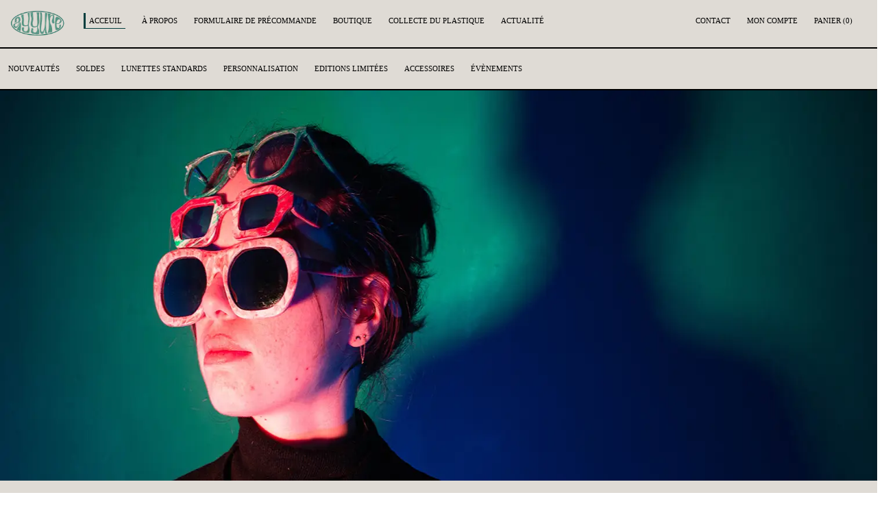

--- FILE ---
content_type: text/html; charset=utf-8
request_url: https://ayyure.vercel.app/
body_size: 6895
content:
<!DOCTYPE html><html><head><meta charSet="utf-8"/><title>AYYURE</title><link rel="shortcut icon" href="/AYYURE-vert.svg"/><meta property="og:title" content="AYYURE"/><meta name="description" content="AYYURE"/><meta name="viewport" content="initial-scale=1.0, width=device-width"/><meta name="next-head-count" content="6"/><link rel="preload" href="/_next/static/css/57ab410f8f231bfe.css" as="style"/><link rel="stylesheet" href="/_next/static/css/57ab410f8f231bfe.css" data-n-g=""/><noscript data-n-css=""></noscript><script defer="" nomodule="" src="/_next/static/chunks/polyfills-c67a75d1b6f99dc8.js"></script><script src="/_next/static/chunks/webpack-b8f8d6679aaa5f42.js" defer=""></script><script src="/_next/static/chunks/framework-3b5a00d5d7e8d93b.js" defer=""></script><script src="/_next/static/chunks/main-b482fffd82fa7e1c.js" defer=""></script><script src="/_next/static/chunks/pages/_app-42aeefda8ccc359a.js" defer=""></script><script src="/_next/static/chunks/pages/index-23a56839d074c4ff.js" defer=""></script><script src="/_next/static/ANRle5ZA77P2k0nNNBE5P/_buildManifest.js" defer=""></script><script src="/_next/static/ANRle5ZA77P2k0nNNBE5P/_ssgManifest.js" defer=""></script></head><body><div id="__next"><nav class="w-full bg-primary border-b-2 border-b-black flex fixed z-10 main-navbar"><ul class="list-none flex"><li class="navbar-item"><a href="/"><img alt="logo" srcSet="/_next/image?url=https%3A%2F%2Fi.ibb.co%2Frd9m8yb%2FAYYURE-vert.png&amp;w=128&amp;q=75 1x, /_next/image?url=https%3A%2F%2Fi.ibb.co%2Frd9m8yb%2FAYYURE-vert.png&amp;w=256&amp;q=75 2x" src="/_next/image?url=https%3A%2F%2Fi.ibb.co%2Frd9m8yb%2FAYYURE-vert.png&amp;w=256&amp;q=75" width="100" height="100" decoding="async" data-nimg="1" class="p-2" loading="lazy" style="color:transparent"/></a></li><li class="uppercase text-black px-3 py-5 text-base font-normal leading-5 font-ghaitsa "><a class="active-navbar-item" href="/">acceuil<!-- --> </a></li><li class="uppercase text-black px-3 py-5 text-base font-normal leading-5 font-ghaitsa "><a class="" href="/about-us">à propos<!-- --> </a></li><li class="uppercase text-black px-3 py-5 text-base font-normal leading-5 font-ghaitsa "><a class="" href="/contact-us">formulaire de précommande<!-- --> </a></li><li class="uppercase text-black px-3 py-5 text-base font-normal leading-5 font-ghaitsa "><a class="" href="/boutique">boutique<!-- --> </a></li><li class="uppercase text-black px-3 py-5 text-base font-normal leading-5 font-ghaitsa "><a class="" href="/collect-plastic">collecte du plastique<!-- --> </a></li><li class="uppercase text-black px-3 py-5 text-base font-normal leading-5 font-ghaitsa "><a class="" href="/news">actualité<!-- --> </a></li></ul><ul class="list-none flex absolute right-6"><li class="uppercase text-black px-3 py-5 text-base font-normal leading-5 font-ghaitsa"><a class="" href="/contact">contact</a></li><li class="uppercase text-black px-3 py-5 text-base font-normal leading-5 font-ghaitsa"><button class="navbar-btn-pop-up">mon compte</button></li><li class="uppercase text-black px-3 py-5 text-base font-normal leading-5 font-ghaitsa"><a class="" href="/basket">panier (0)</a></li></ul></nav><div class="burger-menu w-full bg-primary border-b-2 border-b-black fixed z-10"><ul class="list-none flex"><li class="navbar-item"><a href="/"><img alt="logo" srcSet="/_next/image?url=https%3A%2F%2Fi.ibb.co%2Frd9m8yb%2FAYYURE-vert.png&amp;w=128&amp;q=75 1x, /_next/image?url=https%3A%2F%2Fi.ibb.co%2Frd9m8yb%2FAYYURE-vert.png&amp;w=256&amp;q=75 2x" src="/_next/image?url=https%3A%2F%2Fi.ibb.co%2Frd9m8yb%2FAYYURE-vert.png&amp;w=256&amp;q=75" width="100" height="100" decoding="async" data-nimg="1" class="p-0" loading="lazy" style="color:transparent"/></a></li><li style="position:absolute;right:20px;top:20px"><svg stroke="currentColor" fill="currentColor" stroke-width="0" viewBox="0 0 512 512" height="1em" width="1em" xmlns="http://www.w3.org/2000/svg"><path d="M32 96v64h448V96H32zm0 128v64h448v-64H32zm0 128v64h448v-64H32z"></path></svg></li></ul></div><div class=" min-h-screen bg-primary pt-[70px]"><nav class="w-full bg-primary flex border-b-2 border-b-black sub_navbar_main"><ul class="list-none flex"><li class="uppercase text-black px-3 py-5 text-base font-normal leading-5 font-ghaitsa subnavbar"><a class="" href="/boutique/nouveautes">nouveautés</a></li><li class="uppercase text-black px-3 py-5 text-base font-normal leading-5 font-ghaitsa subnavbar"><a class="" href="/boutique/soldes">soldes</a></li><li class="uppercase text-black px-3 py-5 text-base font-normal leading-5 font-ghaitsa subnavbar"><a class="" href="/boutique/limite-standard">lunettes standards</a></li><li class="uppercase text-black px-3 py-5 text-base font-normal leading-5 font-ghaitsa subnavbar"><a class="" href="/#">personnalisation</a></li><li class="uppercase text-black px-3 py-5 text-base font-normal leading-5 font-ghaitsa subnavbar"><a class="" href="/boutique/edition-limitee">editions limitées</a></li><li class="uppercase text-black px-3 py-5 text-base font-normal leading-5 font-ghaitsa subnavbar"><a class="" href="/boutique/accessoires">accessoires</a></li><li class="uppercase text-black px-3 py-5 text-base font-normal leading-5 font-ghaitsa subnavbar"><a class="" href="/#">évènements</a></li></ul></nav><div class="first-section-home"><div class="image-caroussel-container"><img alt="caroussel images" sizes="100vw" srcSet="/_next/image?url=https%3A%2F%2Fi.ibb.co%2FQNMm7pw%2F1-82.png&amp;w=640&amp;q=75 640w, /_next/image?url=https%3A%2F%2Fi.ibb.co%2FQNMm7pw%2F1-82.png&amp;w=750&amp;q=75 750w, /_next/image?url=https%3A%2F%2Fi.ibb.co%2FQNMm7pw%2F1-82.png&amp;w=828&amp;q=75 828w, /_next/image?url=https%3A%2F%2Fi.ibb.co%2FQNMm7pw%2F1-82.png&amp;w=1080&amp;q=75 1080w, /_next/image?url=https%3A%2F%2Fi.ibb.co%2FQNMm7pw%2F1-82.png&amp;w=1200&amp;q=75 1200w, /_next/image?url=https%3A%2F%2Fi.ibb.co%2FQNMm7pw%2F1-82.png&amp;w=1920&amp;q=75 1920w, /_next/image?url=https%3A%2F%2Fi.ibb.co%2FQNMm7pw%2F1-82.png&amp;w=2048&amp;q=75 2048w, /_next/image?url=https%3A%2F%2Fi.ibb.co%2FQNMm7pw%2F1-82.png&amp;w=3840&amp;q=75 3840w" src="/_next/image?url=https%3A%2F%2Fi.ibb.co%2FQNMm7pw%2F1-82.png&amp;w=3840&amp;q=75" decoding="async" data-nimg="fill" loading="lazy" style="position:absolute;height:100%;width:100%;left:0;top:0;right:0;bottom:0;color:transparent"/></div></div><div class="big-title w-fit py-2 px-10 bg-warning uppercase text-primary font-medium mx-6 mt-6 font-ghaitsa">RECYCLER VOTRE VISION DE LA LUNE<!-- --> </div><div class="description-home py-2 px-10 bg-secondary uppercase text-primary font-medium mx-6 mt-3 font-ghaitsa">La vie est un cycle qui se répète en une boucle infinie ; entre la lune et le soleil, la nuit et le jour, l’eau et la terre. Une vision et une autre, une vie et des autres.</div><div class="row-three mt-4"><div class="third-col bg-light"><div class="title-container-dur"><div class="text-center w-fit bg-warning p-2"><h2 class="uppercase text-primary font-ghaitsa title-dur">Durabilité</h2></div></div><h3 class="uppercase text-primary font-ghaitsa p-2">Vous porterez des lunettes recyclées et recyclables</h3><div style="width:100%;height:79px;position:relative;padding:10px"><img alt="durabilite" sizes="100vw" srcSet="/_next/image?url=https%3A%2F%2Fi.ibb.co%2F2tZQxBK%2FAsset-2-1.png&amp;w=640&amp;q=75 640w, /_next/image?url=https%3A%2F%2Fi.ibb.co%2F2tZQxBK%2FAsset-2-1.png&amp;w=750&amp;q=75 750w, /_next/image?url=https%3A%2F%2Fi.ibb.co%2F2tZQxBK%2FAsset-2-1.png&amp;w=828&amp;q=75 828w, /_next/image?url=https%3A%2F%2Fi.ibb.co%2F2tZQxBK%2FAsset-2-1.png&amp;w=1080&amp;q=75 1080w, /_next/image?url=https%3A%2F%2Fi.ibb.co%2F2tZQxBK%2FAsset-2-1.png&amp;w=1200&amp;q=75 1200w, /_next/image?url=https%3A%2F%2Fi.ibb.co%2F2tZQxBK%2FAsset-2-1.png&amp;w=1920&amp;q=75 1920w, /_next/image?url=https%3A%2F%2Fi.ibb.co%2F2tZQxBK%2FAsset-2-1.png&amp;w=2048&amp;q=75 2048w, /_next/image?url=https%3A%2F%2Fi.ibb.co%2F2tZQxBK%2FAsset-2-1.png&amp;w=3840&amp;q=75 3840w" src="/_next/image?url=https%3A%2F%2Fi.ibb.co%2F2tZQxBK%2FAsset-2-1.png&amp;w=3840&amp;q=75" decoding="async" data-nimg="fill" class="px-8 py-4 img-dur" loading="lazy" style="position:absolute;height:100%;width:100%;left:0;top:0;right:0;bottom:0;color:transparent"/></div></div><div class="third-col bg-light"><div class="title-container-dur"><div class="text-center w-fit bg-warning p-2"><h2 class="uppercase text-primary font-ghaitsa title-dur">Confort du client</h2></div></div><h3 class="uppercase text-primary font-ghaitsa p-2">Pas besoin de vous déplacer ! Vous pourrez essayer vos lunettes grâce à la réalité augmentée et nous assurons la livraison!</h3><div style="width:100%;height:79px;position:relative;padding:10px;display:flex"><div style="width:33.33%"><img alt="durabilite" srcSet="/_next/image?url=https%3A%2F%2Fi.ibb.co%2FFJJXvPh%2Far-glasses-1.png&amp;w=128&amp;q=75 1x, /_next/image?url=https%3A%2F%2Fi.ibb.co%2FFJJXvPh%2Far-glasses-1.png&amp;w=256&amp;q=75 2x" src="/_next/image?url=https%3A%2F%2Fi.ibb.co%2FFJJXvPh%2Far-glasses-1.png&amp;w=256&amp;q=75" width="120" height="79" decoding="async" data-nimg="1" class="px-8 py-4" loading="lazy" style="color:transparent"/></div><div style="width:33.33%"><img alt="durabilite" srcSet="/_next/image?url=https%3A%2F%2Fi.ibb.co%2FYZtv9Fm%2FAsset-1-1.png&amp;w=128&amp;q=75 1x, /_next/image?url=https%3A%2F%2Fi.ibb.co%2FYZtv9Fm%2FAsset-1-1.png&amp;w=256&amp;q=75 2x" src="/_next/image?url=https%3A%2F%2Fi.ibb.co%2FYZtv9Fm%2FAsset-1-1.png&amp;w=256&amp;q=75" width="120" height="79" decoding="async" data-nimg="1" class="px-8 py-4" loading="lazy" style="color:transparent"/></div><div style="width:33.33%"><img alt="durabilite" srcSet="/_next/image?url=https%3A%2F%2Fi.ibb.co%2FnLM48bW%2FAsset-5-1.png&amp;w=128&amp;q=75 1x, /_next/image?url=https%3A%2F%2Fi.ibb.co%2FnLM48bW%2FAsset-5-1.png&amp;w=256&amp;q=75 2x" src="/_next/image?url=https%3A%2F%2Fi.ibb.co%2FnLM48bW%2FAsset-5-1.png&amp;w=256&amp;q=75" width="120" height="79" decoding="async" data-nimg="1" class="px-8 py-4" loading="lazy" style="color:transparent"/></div></div></div><div class="third-col bg-light"><div class="title-container-dur"><div class="text-center w-fit bg-warning p-2"><h2 class="uppercase text-primary font-ghaitsa title-dur">diversité</h2></div></div><h3 class="uppercase text-primary font-ghaitsa p-2">Chaque paire est unique en son genre tout comme vous !<!-- --> </h3><div style="width:100%;height:79px;position:relative;padding:10px"><img alt="durabilite" sizes="100vw" srcSet="/_next/image?url=https%3A%2F%2Fi.ibb.co%2FN2k7gVN%2FAsset-4-1.png&amp;w=640&amp;q=75 640w, /_next/image?url=https%3A%2F%2Fi.ibb.co%2FN2k7gVN%2FAsset-4-1.png&amp;w=750&amp;q=75 750w, /_next/image?url=https%3A%2F%2Fi.ibb.co%2FN2k7gVN%2FAsset-4-1.png&amp;w=828&amp;q=75 828w, /_next/image?url=https%3A%2F%2Fi.ibb.co%2FN2k7gVN%2FAsset-4-1.png&amp;w=1080&amp;q=75 1080w, /_next/image?url=https%3A%2F%2Fi.ibb.co%2FN2k7gVN%2FAsset-4-1.png&amp;w=1200&amp;q=75 1200w, /_next/image?url=https%3A%2F%2Fi.ibb.co%2FN2k7gVN%2FAsset-4-1.png&amp;w=1920&amp;q=75 1920w, /_next/image?url=https%3A%2F%2Fi.ibb.co%2FN2k7gVN%2FAsset-4-1.png&amp;w=2048&amp;q=75 2048w, /_next/image?url=https%3A%2F%2Fi.ibb.co%2FN2k7gVN%2FAsset-4-1.png&amp;w=3840&amp;q=75 3840w" src="/_next/image?url=https%3A%2F%2Fi.ibb.co%2FN2k7gVN%2FAsset-4-1.png&amp;w=3840&amp;q=75" decoding="async" data-nimg="fill" class="px-8 py-4 img-dur" loading="lazy" style="position:absolute;height:100%;width:100%;left:0;top:0;right:0;bottom:0;color:transparent"/></div></div></div><div class="row-three mt-0"><div class="half-col left-col"><h3 class="title-half-col">Préparez vous.. On arrive bientôt !</h3><p class="description-half-col">Voulez-vous être parmi les premiers à posséder ces lunettes et à profiter d&#x27;une nouvelle vision de la vie ? Tenez vous prêts. Remplissez ce formulaire. Pleins de surprises vous attendent !<!-- --> </p><a href="/contact-us"><button class="btn-text-half-col">Formulaire de précommande</button></a></div><div class="half-col"><div style="width:100%;height:100%;min-height:470px;position:relative"><img alt="durabilite" sizes="100vw" srcSet="/_next/image?url=https%3A%2F%2Fi.ibb.co%2F6NMSS96%2F4-1.png&amp;w=640&amp;q=75 640w, /_next/image?url=https%3A%2F%2Fi.ibb.co%2F6NMSS96%2F4-1.png&amp;w=750&amp;q=75 750w, /_next/image?url=https%3A%2F%2Fi.ibb.co%2F6NMSS96%2F4-1.png&amp;w=828&amp;q=75 828w, /_next/image?url=https%3A%2F%2Fi.ibb.co%2F6NMSS96%2F4-1.png&amp;w=1080&amp;q=75 1080w, /_next/image?url=https%3A%2F%2Fi.ibb.co%2F6NMSS96%2F4-1.png&amp;w=1200&amp;q=75 1200w, /_next/image?url=https%3A%2F%2Fi.ibb.co%2F6NMSS96%2F4-1.png&amp;w=1920&amp;q=75 1920w, /_next/image?url=https%3A%2F%2Fi.ibb.co%2F6NMSS96%2F4-1.png&amp;w=2048&amp;q=75 2048w, /_next/image?url=https%3A%2F%2Fi.ibb.co%2F6NMSS96%2F4-1.png&amp;w=3840&amp;q=75 3840w" src="/_next/image?url=https%3A%2F%2Fi.ibb.co%2F6NMSS96%2F4-1.png&amp;w=3840&amp;q=75" decoding="async" data-nimg="fill" loading="lazy" style="position:absolute;height:100%;width:100%;left:0;top:0;right:0;bottom:0;color:transparent"/></div></div></div><div class="mt-8"><div class="grid grid-cols-1 md:grid-cols-3 lg:grid-cols-4 gap-4"><a class="sunglass-card" href="/products/1"><div style="width:100%;height:100%;min-height:360px;position:relative"> <img alt="AYYURE" sizes="100vw" srcSet="/_next/image?url=https%3A%2F%2Fi.ibb.co%2FtM3CC2w%2FOur-Legacy-Footwear-Mid-Boot-Camion-Boot-Black-COCBBWW001-20221220125510-01-400x-jpg-2.png&amp;w=640&amp;q=75 640w, /_next/image?url=https%3A%2F%2Fi.ibb.co%2FtM3CC2w%2FOur-Legacy-Footwear-Mid-Boot-Camion-Boot-Black-COCBBWW001-20221220125510-01-400x-jpg-2.png&amp;w=750&amp;q=75 750w, /_next/image?url=https%3A%2F%2Fi.ibb.co%2FtM3CC2w%2FOur-Legacy-Footwear-Mid-Boot-Camion-Boot-Black-COCBBWW001-20221220125510-01-400x-jpg-2.png&amp;w=828&amp;q=75 828w, /_next/image?url=https%3A%2F%2Fi.ibb.co%2FtM3CC2w%2FOur-Legacy-Footwear-Mid-Boot-Camion-Boot-Black-COCBBWW001-20221220125510-01-400x-jpg-2.png&amp;w=1080&amp;q=75 1080w, /_next/image?url=https%3A%2F%2Fi.ibb.co%2FtM3CC2w%2FOur-Legacy-Footwear-Mid-Boot-Camion-Boot-Black-COCBBWW001-20221220125510-01-400x-jpg-2.png&amp;w=1200&amp;q=75 1200w, /_next/image?url=https%3A%2F%2Fi.ibb.co%2FtM3CC2w%2FOur-Legacy-Footwear-Mid-Boot-Camion-Boot-Black-COCBBWW001-20221220125510-01-400x-jpg-2.png&amp;w=1920&amp;q=75 1920w, /_next/image?url=https%3A%2F%2Fi.ibb.co%2FtM3CC2w%2FOur-Legacy-Footwear-Mid-Boot-Camion-Boot-Black-COCBBWW001-20221220125510-01-400x-jpg-2.png&amp;w=2048&amp;q=75 2048w, /_next/image?url=https%3A%2F%2Fi.ibb.co%2FtM3CC2w%2FOur-Legacy-Footwear-Mid-Boot-Camion-Boot-Black-COCBBWW001-20221220125510-01-400x-jpg-2.png&amp;w=3840&amp;q=75 3840w" src="/_next/image?url=https%3A%2F%2Fi.ibb.co%2FtM3CC2w%2FOur-Legacy-Footwear-Mid-Boot-Camion-Boot-Black-COCBBWW001-20221220125510-01-400x-jpg-2.png&amp;w=3840&amp;q=75" decoding="async" data-nimg="fill" loading="lazy" style="position:absolute;height:100%;width:100%;left:0;top:0;right:0;bottom:0;color:transparent"/><p style="position:absolute;bottom:25px;left:10px">RU 001</p><p style="position:absolute;bottom:5px;left:10px">250.00 DT</p></div><p>AYYURE</p></a><a class="sunglass-card" href="/products/2"><div style="width:100%;height:100%;min-height:360px;position:relative"> <img alt="AYYURE" sizes="100vw" srcSet="/_next/image?url=https%3A%2F%2Fi.ibb.co%2FVpvqznV%2Fadidas-Originals-Footwear-Low-Hu-Nmd-Animal-Print-Grey-ID1531-20221219133921-01-400x-jpg-2.png&amp;w=640&amp;q=75 640w, /_next/image?url=https%3A%2F%2Fi.ibb.co%2FVpvqznV%2Fadidas-Originals-Footwear-Low-Hu-Nmd-Animal-Print-Grey-ID1531-20221219133921-01-400x-jpg-2.png&amp;w=750&amp;q=75 750w, /_next/image?url=https%3A%2F%2Fi.ibb.co%2FVpvqznV%2Fadidas-Originals-Footwear-Low-Hu-Nmd-Animal-Print-Grey-ID1531-20221219133921-01-400x-jpg-2.png&amp;w=828&amp;q=75 828w, /_next/image?url=https%3A%2F%2Fi.ibb.co%2FVpvqznV%2Fadidas-Originals-Footwear-Low-Hu-Nmd-Animal-Print-Grey-ID1531-20221219133921-01-400x-jpg-2.png&amp;w=1080&amp;q=75 1080w, /_next/image?url=https%3A%2F%2Fi.ibb.co%2FVpvqznV%2Fadidas-Originals-Footwear-Low-Hu-Nmd-Animal-Print-Grey-ID1531-20221219133921-01-400x-jpg-2.png&amp;w=1200&amp;q=75 1200w, /_next/image?url=https%3A%2F%2Fi.ibb.co%2FVpvqznV%2Fadidas-Originals-Footwear-Low-Hu-Nmd-Animal-Print-Grey-ID1531-20221219133921-01-400x-jpg-2.png&amp;w=1920&amp;q=75 1920w, /_next/image?url=https%3A%2F%2Fi.ibb.co%2FVpvqznV%2Fadidas-Originals-Footwear-Low-Hu-Nmd-Animal-Print-Grey-ID1531-20221219133921-01-400x-jpg-2.png&amp;w=2048&amp;q=75 2048w, /_next/image?url=https%3A%2F%2Fi.ibb.co%2FVpvqznV%2Fadidas-Originals-Footwear-Low-Hu-Nmd-Animal-Print-Grey-ID1531-20221219133921-01-400x-jpg-2.png&amp;w=3840&amp;q=75 3840w" src="/_next/image?url=https%3A%2F%2Fi.ibb.co%2FVpvqznV%2Fadidas-Originals-Footwear-Low-Hu-Nmd-Animal-Print-Grey-ID1531-20221219133921-01-400x-jpg-2.png&amp;w=3840&amp;q=75" decoding="async" data-nimg="fill" loading="lazy" style="position:absolute;height:100%;width:100%;left:0;top:0;right:0;bottom:0;color:transparent"/><p style="position:absolute;bottom:25px;left:10px">RU 002</p><p style="position:absolute;bottom:5px;left:10px">250.00 DT</p></div><p>AYYURE</p></a><a class="sunglass-card" href="/products/3"><div style="width:100%;height:100%;min-height:360px;position:relative"> <img alt="AYYURE" sizes="100vw" srcSet="/_next/image?url=https%3A%2F%2Fi.ibb.co%2FXSYKVYK%2FNike-Footwear-Low-Air-Max-Penny-Multicolor-DV7442-001-20221221172700-01-400x-jpg-2.png&amp;w=640&amp;q=75 640w, /_next/image?url=https%3A%2F%2Fi.ibb.co%2FXSYKVYK%2FNike-Footwear-Low-Air-Max-Penny-Multicolor-DV7442-001-20221221172700-01-400x-jpg-2.png&amp;w=750&amp;q=75 750w, /_next/image?url=https%3A%2F%2Fi.ibb.co%2FXSYKVYK%2FNike-Footwear-Low-Air-Max-Penny-Multicolor-DV7442-001-20221221172700-01-400x-jpg-2.png&amp;w=828&amp;q=75 828w, /_next/image?url=https%3A%2F%2Fi.ibb.co%2FXSYKVYK%2FNike-Footwear-Low-Air-Max-Penny-Multicolor-DV7442-001-20221221172700-01-400x-jpg-2.png&amp;w=1080&amp;q=75 1080w, /_next/image?url=https%3A%2F%2Fi.ibb.co%2FXSYKVYK%2FNike-Footwear-Low-Air-Max-Penny-Multicolor-DV7442-001-20221221172700-01-400x-jpg-2.png&amp;w=1200&amp;q=75 1200w, /_next/image?url=https%3A%2F%2Fi.ibb.co%2FXSYKVYK%2FNike-Footwear-Low-Air-Max-Penny-Multicolor-DV7442-001-20221221172700-01-400x-jpg-2.png&amp;w=1920&amp;q=75 1920w, /_next/image?url=https%3A%2F%2Fi.ibb.co%2FXSYKVYK%2FNike-Footwear-Low-Air-Max-Penny-Multicolor-DV7442-001-20221221172700-01-400x-jpg-2.png&amp;w=2048&amp;q=75 2048w, /_next/image?url=https%3A%2F%2Fi.ibb.co%2FXSYKVYK%2FNike-Footwear-Low-Air-Max-Penny-Multicolor-DV7442-001-20221221172700-01-400x-jpg-2.png&amp;w=3840&amp;q=75 3840w" src="/_next/image?url=https%3A%2F%2Fi.ibb.co%2FXSYKVYK%2FNike-Footwear-Low-Air-Max-Penny-Multicolor-DV7442-001-20221221172700-01-400x-jpg-2.png&amp;w=3840&amp;q=75" decoding="async" data-nimg="fill" loading="lazy" style="position:absolute;height:100%;width:100%;left:0;top:0;right:0;bottom:0;color:transparent"/><p style="position:absolute;bottom:25px;left:10px">RU 003</p><p style="position:absolute;bottom:5px;left:10px">200.00 DT</p></div><p>AYYURE</p></a><a class="sunglass-card" href="/products/4"><div style="width:100%;height:100%;min-height:360px;position:relative"> <img alt="AYYURE" sizes="100vw" srcSet="/_next/image?url=https%3A%2F%2Fi.ibb.co%2FDDh6yGV%2FNike-Footwear-Low-Air-Max-Penny-Multicolor-DV7442-001-20221221172700-01-400x-jpg-3.png&amp;w=640&amp;q=75 640w, /_next/image?url=https%3A%2F%2Fi.ibb.co%2FDDh6yGV%2FNike-Footwear-Low-Air-Max-Penny-Multicolor-DV7442-001-20221221172700-01-400x-jpg-3.png&amp;w=750&amp;q=75 750w, /_next/image?url=https%3A%2F%2Fi.ibb.co%2FDDh6yGV%2FNike-Footwear-Low-Air-Max-Penny-Multicolor-DV7442-001-20221221172700-01-400x-jpg-3.png&amp;w=828&amp;q=75 828w, /_next/image?url=https%3A%2F%2Fi.ibb.co%2FDDh6yGV%2FNike-Footwear-Low-Air-Max-Penny-Multicolor-DV7442-001-20221221172700-01-400x-jpg-3.png&amp;w=1080&amp;q=75 1080w, /_next/image?url=https%3A%2F%2Fi.ibb.co%2FDDh6yGV%2FNike-Footwear-Low-Air-Max-Penny-Multicolor-DV7442-001-20221221172700-01-400x-jpg-3.png&amp;w=1200&amp;q=75 1200w, /_next/image?url=https%3A%2F%2Fi.ibb.co%2FDDh6yGV%2FNike-Footwear-Low-Air-Max-Penny-Multicolor-DV7442-001-20221221172700-01-400x-jpg-3.png&amp;w=1920&amp;q=75 1920w, /_next/image?url=https%3A%2F%2Fi.ibb.co%2FDDh6yGV%2FNike-Footwear-Low-Air-Max-Penny-Multicolor-DV7442-001-20221221172700-01-400x-jpg-3.png&amp;w=2048&amp;q=75 2048w, /_next/image?url=https%3A%2F%2Fi.ibb.co%2FDDh6yGV%2FNike-Footwear-Low-Air-Max-Penny-Multicolor-DV7442-001-20221221172700-01-400x-jpg-3.png&amp;w=3840&amp;q=75 3840w" src="/_next/image?url=https%3A%2F%2Fi.ibb.co%2FDDh6yGV%2FNike-Footwear-Low-Air-Max-Penny-Multicolor-DV7442-001-20221221172700-01-400x-jpg-3.png&amp;w=3840&amp;q=75" decoding="async" data-nimg="fill" loading="lazy" style="position:absolute;height:100%;width:100%;left:0;top:0;right:0;bottom:0;color:transparent"/><p style="position:absolute;bottom:25px;left:10px">RU 004</p><p style="position:absolute;bottom:5px;left:10px">200.00 DT</p></div><p>AYYURE</p></a><a class="sunglass-card" href="/products/5"><div style="width:100%;height:100%;min-height:360px;position:relative"> <img alt="AYYURE" sizes="100vw" srcSet="/_next/image?url=https%3A%2F%2Fi.ibb.co%2F7CZ1yKh%2FOur-Legacy-Footwear-Mid-Boot-Camion-Boot-Black-COCBBWW001-20221220125510-01-400x-jpg-3.png&amp;w=640&amp;q=75 640w, /_next/image?url=https%3A%2F%2Fi.ibb.co%2F7CZ1yKh%2FOur-Legacy-Footwear-Mid-Boot-Camion-Boot-Black-COCBBWW001-20221220125510-01-400x-jpg-3.png&amp;w=750&amp;q=75 750w, /_next/image?url=https%3A%2F%2Fi.ibb.co%2F7CZ1yKh%2FOur-Legacy-Footwear-Mid-Boot-Camion-Boot-Black-COCBBWW001-20221220125510-01-400x-jpg-3.png&amp;w=828&amp;q=75 828w, /_next/image?url=https%3A%2F%2Fi.ibb.co%2F7CZ1yKh%2FOur-Legacy-Footwear-Mid-Boot-Camion-Boot-Black-COCBBWW001-20221220125510-01-400x-jpg-3.png&amp;w=1080&amp;q=75 1080w, /_next/image?url=https%3A%2F%2Fi.ibb.co%2F7CZ1yKh%2FOur-Legacy-Footwear-Mid-Boot-Camion-Boot-Black-COCBBWW001-20221220125510-01-400x-jpg-3.png&amp;w=1200&amp;q=75 1200w, /_next/image?url=https%3A%2F%2Fi.ibb.co%2F7CZ1yKh%2FOur-Legacy-Footwear-Mid-Boot-Camion-Boot-Black-COCBBWW001-20221220125510-01-400x-jpg-3.png&amp;w=1920&amp;q=75 1920w, /_next/image?url=https%3A%2F%2Fi.ibb.co%2F7CZ1yKh%2FOur-Legacy-Footwear-Mid-Boot-Camion-Boot-Black-COCBBWW001-20221220125510-01-400x-jpg-3.png&amp;w=2048&amp;q=75 2048w, /_next/image?url=https%3A%2F%2Fi.ibb.co%2F7CZ1yKh%2FOur-Legacy-Footwear-Mid-Boot-Camion-Boot-Black-COCBBWW001-20221220125510-01-400x-jpg-3.png&amp;w=3840&amp;q=75 3840w" src="/_next/image?url=https%3A%2F%2Fi.ibb.co%2F7CZ1yKh%2FOur-Legacy-Footwear-Mid-Boot-Camion-Boot-Black-COCBBWW001-20221220125510-01-400x-jpg-3.png&amp;w=3840&amp;q=75" decoding="async" data-nimg="fill" loading="lazy" style="position:absolute;height:100%;width:100%;left:0;top:0;right:0;bottom:0;color:transparent"/><p style="position:absolute;bottom:25px;left:10px">AQQYURE 001</p><p style="position:absolute;bottom:5px;left:10px">120.00 DT</p></div><p>AYYURE</p></a><a class="sunglass-card" href="/products/6"><div style="width:100%;height:100%;min-height:360px;position:relative"> <img alt="AYYURE" sizes="100vw" srcSet="/_next/image?url=https%3A%2F%2Fi.ibb.co%2F5LJBXM1%2Fadidas-Originals-Footwear-Low-Hu-Nmd-Animal-Print-Grey-ID1531-20221219133921-01-400x-jpg-3.png&amp;w=640&amp;q=75 640w, /_next/image?url=https%3A%2F%2Fi.ibb.co%2F5LJBXM1%2Fadidas-Originals-Footwear-Low-Hu-Nmd-Animal-Print-Grey-ID1531-20221219133921-01-400x-jpg-3.png&amp;w=750&amp;q=75 750w, /_next/image?url=https%3A%2F%2Fi.ibb.co%2F5LJBXM1%2Fadidas-Originals-Footwear-Low-Hu-Nmd-Animal-Print-Grey-ID1531-20221219133921-01-400x-jpg-3.png&amp;w=828&amp;q=75 828w, /_next/image?url=https%3A%2F%2Fi.ibb.co%2F5LJBXM1%2Fadidas-Originals-Footwear-Low-Hu-Nmd-Animal-Print-Grey-ID1531-20221219133921-01-400x-jpg-3.png&amp;w=1080&amp;q=75 1080w, /_next/image?url=https%3A%2F%2Fi.ibb.co%2F5LJBXM1%2Fadidas-Originals-Footwear-Low-Hu-Nmd-Animal-Print-Grey-ID1531-20221219133921-01-400x-jpg-3.png&amp;w=1200&amp;q=75 1200w, /_next/image?url=https%3A%2F%2Fi.ibb.co%2F5LJBXM1%2Fadidas-Originals-Footwear-Low-Hu-Nmd-Animal-Print-Grey-ID1531-20221219133921-01-400x-jpg-3.png&amp;w=1920&amp;q=75 1920w, /_next/image?url=https%3A%2F%2Fi.ibb.co%2F5LJBXM1%2Fadidas-Originals-Footwear-Low-Hu-Nmd-Animal-Print-Grey-ID1531-20221219133921-01-400x-jpg-3.png&amp;w=2048&amp;q=75 2048w, /_next/image?url=https%3A%2F%2Fi.ibb.co%2F5LJBXM1%2Fadidas-Originals-Footwear-Low-Hu-Nmd-Animal-Print-Grey-ID1531-20221219133921-01-400x-jpg-3.png&amp;w=3840&amp;q=75 3840w" src="/_next/image?url=https%3A%2F%2Fi.ibb.co%2F5LJBXM1%2Fadidas-Originals-Footwear-Low-Hu-Nmd-Animal-Print-Grey-ID1531-20221219133921-01-400x-jpg-3.png&amp;w=3840&amp;q=75" decoding="async" data-nimg="fill" loading="lazy" style="position:absolute;height:100%;width:100%;left:0;top:0;right:0;bottom:0;color:transparent"/><p style="position:absolute;bottom:25px;left:10px">AQQYURE 002</p><p style="position:absolute;bottom:5px;left:10px">120.00 DT</p></div><p>AYYURE</p></a><div style="width:100%;height:100%;min-height:360px;position:relative"> <img alt="com-soon" sizes="100vw" srcSet="/_next/image?url=https%3A%2F%2Fi.ibb.co%2FT0TrDcN%2Fcom-soon.png&amp;w=640&amp;q=75 640w, /_next/image?url=https%3A%2F%2Fi.ibb.co%2FT0TrDcN%2Fcom-soon.png&amp;w=750&amp;q=75 750w, /_next/image?url=https%3A%2F%2Fi.ibb.co%2FT0TrDcN%2Fcom-soon.png&amp;w=828&amp;q=75 828w, /_next/image?url=https%3A%2F%2Fi.ibb.co%2FT0TrDcN%2Fcom-soon.png&amp;w=1080&amp;q=75 1080w, /_next/image?url=https%3A%2F%2Fi.ibb.co%2FT0TrDcN%2Fcom-soon.png&amp;w=1200&amp;q=75 1200w, /_next/image?url=https%3A%2F%2Fi.ibb.co%2FT0TrDcN%2Fcom-soon.png&amp;w=1920&amp;q=75 1920w, /_next/image?url=https%3A%2F%2Fi.ibb.co%2FT0TrDcN%2Fcom-soon.png&amp;w=2048&amp;q=75 2048w, /_next/image?url=https%3A%2F%2Fi.ibb.co%2FT0TrDcN%2Fcom-soon.png&amp;w=3840&amp;q=75 3840w" src="/_next/image?url=https%3A%2F%2Fi.ibb.co%2FT0TrDcN%2Fcom-soon.png&amp;w=3840&amp;q=75" decoding="async" data-nimg="fill" loading="lazy" style="position:absolute;height:100%;width:100%;left:0;top:0;right:0;bottom:0;color:transparent"/></div><div class="show-more"><a class="voir-plus" href="/boutique"><span>Voir</span><br/><span>Plus</span></a></div></div></div><div class="mt-8"><div class="row-three mt-0"><div class="half-col"><div style="width:100%;height:100%;min-height:870px;position:relative"><img alt="durabilite" sizes="100vw" srcSet="/_next/image?url=https%3A%2F%2Fi.ibb.co%2FpnvtkKX%2Fayyure-en-deux-mots-2-1.png&amp;w=640&amp;q=75 640w, /_next/image?url=https%3A%2F%2Fi.ibb.co%2FpnvtkKX%2Fayyure-en-deux-mots-2-1.png&amp;w=750&amp;q=75 750w, /_next/image?url=https%3A%2F%2Fi.ibb.co%2FpnvtkKX%2Fayyure-en-deux-mots-2-1.png&amp;w=828&amp;q=75 828w, /_next/image?url=https%3A%2F%2Fi.ibb.co%2FpnvtkKX%2Fayyure-en-deux-mots-2-1.png&amp;w=1080&amp;q=75 1080w, /_next/image?url=https%3A%2F%2Fi.ibb.co%2FpnvtkKX%2Fayyure-en-deux-mots-2-1.png&amp;w=1200&amp;q=75 1200w, /_next/image?url=https%3A%2F%2Fi.ibb.co%2FpnvtkKX%2Fayyure-en-deux-mots-2-1.png&amp;w=1920&amp;q=75 1920w, /_next/image?url=https%3A%2F%2Fi.ibb.co%2FpnvtkKX%2Fayyure-en-deux-mots-2-1.png&amp;w=2048&amp;q=75 2048w, /_next/image?url=https%3A%2F%2Fi.ibb.co%2FpnvtkKX%2Fayyure-en-deux-mots-2-1.png&amp;w=3840&amp;q=75 3840w" src="/_next/image?url=https%3A%2F%2Fi.ibb.co%2FpnvtkKX%2Fayyure-en-deux-mots-2-1.png&amp;w=3840&amp;q=75" decoding="async" data-nimg="fill" loading="lazy" style="position:absolute;height:100%;width:100%;left:0;top:0;right:0;bottom:0;color:transparent"/></div></div><div class="half-col left-col text-right"><h3 class="title-ayyure-en-deux-mot">AYYURE en deux mots</h3><p class="description-ayyure-en-deux-mot mt-5">Amoureuse de la nature et dotée d&#x27;une vision écologique ,AYYURE est une entreprise de fabrication de montures de lunettes recyclées et recyclables à partir du plastique de type 2. Conçues manuellement et avec beaucoup d&#x27;amour ,ces montures vont vous faire vibrer !</p><button class="btn-text-half-col mt-5 btn-dec-deux-mots">à Découvrir</button></div></div></div><div class="mt-8"><div class="oubliez-pas-container"><div class="first-col"><p class="oubliez-pas-title mt-10"><span>N&#x27;oubliez</span><span>pas !</span> </p></div><div class="second-col"><p class="oubliez-pas-paragraph">Vous avez 6 mois de garantie. Marre de vos montures après un an ? Pas de problèmes, elles SERONT RECYCLÉES! Vous pouvez nous les apporter et en avoir une autre pour beaucoup moins cher.</p></div></div></div><div style="width:100%;height:100%;min-height:480px;position:relative"><img alt="lunette" sizes="100vw" srcSet="/_next/image?url=https%3A%2F%2Fi.ibb.co%2FL5hy3yZ%2F5-2.png&amp;w=640&amp;q=75 640w, /_next/image?url=https%3A%2F%2Fi.ibb.co%2FL5hy3yZ%2F5-2.png&amp;w=750&amp;q=75 750w, /_next/image?url=https%3A%2F%2Fi.ibb.co%2FL5hy3yZ%2F5-2.png&amp;w=828&amp;q=75 828w, /_next/image?url=https%3A%2F%2Fi.ibb.co%2FL5hy3yZ%2F5-2.png&amp;w=1080&amp;q=75 1080w, /_next/image?url=https%3A%2F%2Fi.ibb.co%2FL5hy3yZ%2F5-2.png&amp;w=1200&amp;q=75 1200w, /_next/image?url=https%3A%2F%2Fi.ibb.co%2FL5hy3yZ%2F5-2.png&amp;w=1920&amp;q=75 1920w, /_next/image?url=https%3A%2F%2Fi.ibb.co%2FL5hy3yZ%2F5-2.png&amp;w=2048&amp;q=75 2048w, /_next/image?url=https%3A%2F%2Fi.ibb.co%2FL5hy3yZ%2F5-2.png&amp;w=3840&amp;q=75 3840w" src="/_next/image?url=https%3A%2F%2Fi.ibb.co%2FL5hy3yZ%2F5-2.png&amp;w=3840&amp;q=75" decoding="async" data-nimg="fill" loading="lazy" style="position:absolute;height:100%;width:100%;left:0;top:0;right:0;bottom:0;color:transparent"/></div><div><div class="grid grid-cols-1 sm:grid-cols-1 md:grid-cols-3 lg:grid-cols-3 gap-3"><div style="margin-bottom:30px"><div class="pic-card"> <img alt="LA TRANQUILITÉ" sizes="100vw" srcSet="/_next/image?url=https%3A%2F%2Fi.ibb.co%2FmRLLdfN%2Fimage-7.png&amp;w=640&amp;q=75 640w, /_next/image?url=https%3A%2F%2Fi.ibb.co%2FmRLLdfN%2Fimage-7.png&amp;w=750&amp;q=75 750w, /_next/image?url=https%3A%2F%2Fi.ibb.co%2FmRLLdfN%2Fimage-7.png&amp;w=828&amp;q=75 828w, /_next/image?url=https%3A%2F%2Fi.ibb.co%2FmRLLdfN%2Fimage-7.png&amp;w=1080&amp;q=75 1080w, /_next/image?url=https%3A%2F%2Fi.ibb.co%2FmRLLdfN%2Fimage-7.png&amp;w=1200&amp;q=75 1200w, /_next/image?url=https%3A%2F%2Fi.ibb.co%2FmRLLdfN%2Fimage-7.png&amp;w=1920&amp;q=75 1920w, /_next/image?url=https%3A%2F%2Fi.ibb.co%2FmRLLdfN%2Fimage-7.png&amp;w=2048&amp;q=75 2048w, /_next/image?url=https%3A%2F%2Fi.ibb.co%2FmRLLdfN%2Fimage-7.png&amp;w=3840&amp;q=75 3840w" src="/_next/image?url=https%3A%2F%2Fi.ibb.co%2FmRLLdfN%2Fimage-7.png&amp;w=3840&amp;q=75" decoding="async" data-nimg="fill" loading="lazy" style="position:absolute;height:100%;width:100%;left:0;top:0;right:0;bottom:0;color:transparent"/><div class="card-description-pic"><p class="pic-subtitle" style="width:40%;margin-bottom:5px">Vos journées</p><p class="pic-title" style="width:95%;margin-bottom:5px">LA TRANQUILITÉ</p><p class="pic-description" style="width:97%;margin-bottom:5px">une meilleure vision pour un avenir rayonnant</p></div><div class="overlay"><a href="/about-us">Voir plus</a></div></div></div><div style="margin-bottom:30px"><div class="pic-card"> <img alt="LA FOLIE" sizes="100vw" srcSet="/_next/image?url=https%3A%2F%2Fi.ibb.co%2F8c9VQV2%2Fimage-8.png&amp;w=640&amp;q=75 640w, /_next/image?url=https%3A%2F%2Fi.ibb.co%2F8c9VQV2%2Fimage-8.png&amp;w=750&amp;q=75 750w, /_next/image?url=https%3A%2F%2Fi.ibb.co%2F8c9VQV2%2Fimage-8.png&amp;w=828&amp;q=75 828w, /_next/image?url=https%3A%2F%2Fi.ibb.co%2F8c9VQV2%2Fimage-8.png&amp;w=1080&amp;q=75 1080w, /_next/image?url=https%3A%2F%2Fi.ibb.co%2F8c9VQV2%2Fimage-8.png&amp;w=1200&amp;q=75 1200w, /_next/image?url=https%3A%2F%2Fi.ibb.co%2F8c9VQV2%2Fimage-8.png&amp;w=1920&amp;q=75 1920w, /_next/image?url=https%3A%2F%2Fi.ibb.co%2F8c9VQV2%2Fimage-8.png&amp;w=2048&amp;q=75 2048w, /_next/image?url=https%3A%2F%2Fi.ibb.co%2F8c9VQV2%2Fimage-8.png&amp;w=3840&amp;q=75 3840w" src="/_next/image?url=https%3A%2F%2Fi.ibb.co%2F8c9VQV2%2Fimage-8.png&amp;w=3840&amp;q=75" decoding="async" data-nimg="fill" loading="lazy" style="position:absolute;height:100%;width:100%;left:0;top:0;right:0;bottom:0;color:transparent"/><div class="card-description-pic"><p class="pic-subtitle" style="width:40%;margin-bottom:5px">Vos soirées</p><p class="pic-title" style="width:95%;margin-bottom:5px">LA FOLIE</p><p class="pic-description" style="width:97%;margin-bottom:5px">une conception authentique pour une vision atypique</p></div><div class="overlay"><a href="/about-us">Voir plus</a></div></div></div><div style="margin-bottom:30px"><div class="pic-card"> <img alt="LA DIVERSITÉ" sizes="100vw" srcSet="/_next/image?url=https%3A%2F%2Fi.ibb.co%2FNsYN2dJ%2Fimage-9.png&amp;w=640&amp;q=75 640w, /_next/image?url=https%3A%2F%2Fi.ibb.co%2FNsYN2dJ%2Fimage-9.png&amp;w=750&amp;q=75 750w, /_next/image?url=https%3A%2F%2Fi.ibb.co%2FNsYN2dJ%2Fimage-9.png&amp;w=828&amp;q=75 828w, /_next/image?url=https%3A%2F%2Fi.ibb.co%2FNsYN2dJ%2Fimage-9.png&amp;w=1080&amp;q=75 1080w, /_next/image?url=https%3A%2F%2Fi.ibb.co%2FNsYN2dJ%2Fimage-9.png&amp;w=1200&amp;q=75 1200w, /_next/image?url=https%3A%2F%2Fi.ibb.co%2FNsYN2dJ%2Fimage-9.png&amp;w=1920&amp;q=75 1920w, /_next/image?url=https%3A%2F%2Fi.ibb.co%2FNsYN2dJ%2Fimage-9.png&amp;w=2048&amp;q=75 2048w, /_next/image?url=https%3A%2F%2Fi.ibb.co%2FNsYN2dJ%2Fimage-9.png&amp;w=3840&amp;q=75 3840w" src="/_next/image?url=https%3A%2F%2Fi.ibb.co%2FNsYN2dJ%2Fimage-9.png&amp;w=3840&amp;q=75" decoding="async" data-nimg="fill" loading="lazy" style="position:absolute;height:100%;width:100%;left:0;top:0;right:0;bottom:0;color:transparent"/><div class="card-description-pic"><p class="pic-subtitle" style="width:40%;margin-bottom:5px">Vos couleurs</p><p class="pic-title" style="width:95%;margin-bottom:5px">LA DIVERSITÉ</p><p class="pic-description" style="width:97%;margin-bottom:5px">personnalisation des montures</p></div><div class="overlay"><a href="/about-us">Voir plus</a></div></div></div></div></div><div class="mt-0"><div class="row-three mt-0"><div class="half-col"><div style="width:100%;height:100%;min-height:870px;position:relative"><img alt="rejoignez-nous" sizes="100vw" srcSet="/_next/image?url=https%3A%2F%2Fi.ibb.co%2FmXcLCvm%2Fimage-10.png&amp;w=640&amp;q=75 640w, /_next/image?url=https%3A%2F%2Fi.ibb.co%2FmXcLCvm%2Fimage-10.png&amp;w=750&amp;q=75 750w, /_next/image?url=https%3A%2F%2Fi.ibb.co%2FmXcLCvm%2Fimage-10.png&amp;w=828&amp;q=75 828w, /_next/image?url=https%3A%2F%2Fi.ibb.co%2FmXcLCvm%2Fimage-10.png&amp;w=1080&amp;q=75 1080w, /_next/image?url=https%3A%2F%2Fi.ibb.co%2FmXcLCvm%2Fimage-10.png&amp;w=1200&amp;q=75 1200w, /_next/image?url=https%3A%2F%2Fi.ibb.co%2FmXcLCvm%2Fimage-10.png&amp;w=1920&amp;q=75 1920w, /_next/image?url=https%3A%2F%2Fi.ibb.co%2FmXcLCvm%2Fimage-10.png&amp;w=2048&amp;q=75 2048w, /_next/image?url=https%3A%2F%2Fi.ibb.co%2FmXcLCvm%2Fimage-10.png&amp;w=3840&amp;q=75 3840w" src="/_next/image?url=https%3A%2F%2Fi.ibb.co%2FmXcLCvm%2Fimage-10.png&amp;w=3840&amp;q=75" decoding="async" data-nimg="fill" loading="lazy" style="position:absolute;height:100%;width:100%;left:0;top:0;right:0;bottom:0;color:transparent"/></div></div><div class="half-col left-col text-center sm:text-right"><h3 class="title-ayyure-en-deux-mot">Rejoignez la communauté AYYURE</h3><p class="description-ayyure-en-deux-mot mt-10">Retrouvez nous sur notre page</p><div class="btn-text-half-col mt-10 btn-social-media"><a href="https://www.facebook.com/Ayyure-Eyewear-104978269168051" target="_blank" rel="noreferrer" class="link-out"><sapn class="text-btn">Facebook</sapn><span class="image-btn-icon"><img alt="facebook" srcSet="/_next/image?url=https%3A%2F%2Fi.ibb.co%2FY7nQVby%2Ffacebook-1.png&amp;w=48&amp;q=75 1x, /_next/image?url=https%3A%2F%2Fi.ibb.co%2FY7nQVby%2Ffacebook-1.png&amp;w=96&amp;q=75 2x" src="/_next/image?url=https%3A%2F%2Fi.ibb.co%2FY7nQVby%2Ffacebook-1.png&amp;w=96&amp;q=75" width="43" height="43" decoding="async" data-nimg="1" loading="lazy" style="color:transparent"/></span></a></div><div class="btn-text-half-col mt-10 btn-social-media"><a href="https://www.instagram.com/ayyure_eyewear/" target="_blank" rel="noreferrer" class="link-out"><sapn class="text-btn">Instagram</sapn><span class="image-btn-icon"><img alt="Instagram" srcSet="/_next/image?url=https%3A%2F%2Fi.ibb.co%2FkGv0tZ5%2Finstagram-1.png&amp;w=48&amp;q=75 1x, /_next/image?url=https%3A%2F%2Fi.ibb.co%2FkGv0tZ5%2Finstagram-1.png&amp;w=96&amp;q=75 2x" src="/_next/image?url=https%3A%2F%2Fi.ibb.co%2FkGv0tZ5%2Finstagram-1.png&amp;w=96&amp;q=75" width="43" height="43" decoding="async" data-nimg="1" loading="lazy" style="color:transparent"/></span></a></div></div></div></div><div class="row-three mt-0"><div class="half-col left-col"><h3 class="title-half-col mb-10">Aidez nous à sauver la planète</h3><p class="description-half-col">Vous aussi voulez préserver la planète et vivre dans un monde meilleur ? Qu’est-ce que vous attendez? Rejoignez notre aventure en nous aidant à collecter le maximum de plastique. Tous ensemble pour une conscience écocitoyenne. Vous nous trouverez ici :</p></div><div class="quarter-col"><div class="map-card"><img alt="aidez-nous" sizes="100vw" srcSet="/_next/image?url=https%3A%2F%2Fi.ibb.co%2Fd7nfHk0%2FRectangle-23.png&amp;w=640&amp;q=75 640w, /_next/image?url=https%3A%2F%2Fi.ibb.co%2Fd7nfHk0%2FRectangle-23.png&amp;w=750&amp;q=75 750w, /_next/image?url=https%3A%2F%2Fi.ibb.co%2Fd7nfHk0%2FRectangle-23.png&amp;w=828&amp;q=75 828w, /_next/image?url=https%3A%2F%2Fi.ibb.co%2Fd7nfHk0%2FRectangle-23.png&amp;w=1080&amp;q=75 1080w, /_next/image?url=https%3A%2F%2Fi.ibb.co%2Fd7nfHk0%2FRectangle-23.png&amp;w=1200&amp;q=75 1200w, /_next/image?url=https%3A%2F%2Fi.ibb.co%2Fd7nfHk0%2FRectangle-23.png&amp;w=1920&amp;q=75 1920w, /_next/image?url=https%3A%2F%2Fi.ibb.co%2Fd7nfHk0%2FRectangle-23.png&amp;w=2048&amp;q=75 2048w, /_next/image?url=https%3A%2F%2Fi.ibb.co%2Fd7nfHk0%2FRectangle-23.png&amp;w=3840&amp;q=75 3840w" src="/_next/image?url=https%3A%2F%2Fi.ibb.co%2Fd7nfHk0%2FRectangle-23.png&amp;w=3840&amp;q=75" decoding="async" data-nimg="fill" loading="lazy" style="position:absolute;height:100%;width:100%;left:0;top:0;right:0;bottom:0;color:transparent"/><div class="text-img-aidez-nous">sidi bou said</div><div class="overlay-map"><a href="https://www.google.com/maps/search/VBCQ%2BHGW+site+archeologique+de+carhage/@36.8606191,10.3074469,14z/data=!3m1!4b1" style="text-decoration:none" target="_blank" rel="noreferrer"><img alt="aidez-nous" sizes="100vw" srcSet="/_next/image?url=https%3A%2F%2Fi.ibb.co%2FhFRtRTR%2FSIDI-BOU-MAP-1.png&amp;w=640&amp;q=75 640w, /_next/image?url=https%3A%2F%2Fi.ibb.co%2FhFRtRTR%2FSIDI-BOU-MAP-1.png&amp;w=750&amp;q=75 750w, /_next/image?url=https%3A%2F%2Fi.ibb.co%2FhFRtRTR%2FSIDI-BOU-MAP-1.png&amp;w=828&amp;q=75 828w, /_next/image?url=https%3A%2F%2Fi.ibb.co%2FhFRtRTR%2FSIDI-BOU-MAP-1.png&amp;w=1080&amp;q=75 1080w, /_next/image?url=https%3A%2F%2Fi.ibb.co%2FhFRtRTR%2FSIDI-BOU-MAP-1.png&amp;w=1200&amp;q=75 1200w, /_next/image?url=https%3A%2F%2Fi.ibb.co%2FhFRtRTR%2FSIDI-BOU-MAP-1.png&amp;w=1920&amp;q=75 1920w, /_next/image?url=https%3A%2F%2Fi.ibb.co%2FhFRtRTR%2FSIDI-BOU-MAP-1.png&amp;w=2048&amp;q=75 2048w, /_next/image?url=https%3A%2F%2Fi.ibb.co%2FhFRtRTR%2FSIDI-BOU-MAP-1.png&amp;w=3840&amp;q=75 3840w" src="/_next/image?url=https%3A%2F%2Fi.ibb.co%2FhFRtRTR%2FSIDI-BOU-MAP-1.png&amp;w=3840&amp;q=75" decoding="async" data-nimg="fill" loading="lazy" style="position:absolute;height:100%;width:100%;left:0;top:0;right:0;bottom:0;color:transparent"/></a></div></div></div><div class="quarter-col"><div class="map-card"><img alt="aidez-nous" sizes="100vw" srcSet="/_next/image?url=https%3A%2F%2Fi.ibb.co%2FccsgbWC%2FRectangle-15.png&amp;w=640&amp;q=75 640w, /_next/image?url=https%3A%2F%2Fi.ibb.co%2FccsgbWC%2FRectangle-15.png&amp;w=750&amp;q=75 750w, /_next/image?url=https%3A%2F%2Fi.ibb.co%2FccsgbWC%2FRectangle-15.png&amp;w=828&amp;q=75 828w, /_next/image?url=https%3A%2F%2Fi.ibb.co%2FccsgbWC%2FRectangle-15.png&amp;w=1080&amp;q=75 1080w, /_next/image?url=https%3A%2F%2Fi.ibb.co%2FccsgbWC%2FRectangle-15.png&amp;w=1200&amp;q=75 1200w, /_next/image?url=https%3A%2F%2Fi.ibb.co%2FccsgbWC%2FRectangle-15.png&amp;w=1920&amp;q=75 1920w, /_next/image?url=https%3A%2F%2Fi.ibb.co%2FccsgbWC%2FRectangle-15.png&amp;w=2048&amp;q=75 2048w, /_next/image?url=https%3A%2F%2Fi.ibb.co%2FccsgbWC%2FRectangle-15.png&amp;w=3840&amp;q=75 3840w" src="/_next/image?url=https%3A%2F%2Fi.ibb.co%2FccsgbWC%2FRectangle-15.png&amp;w=3840&amp;q=75" decoding="async" data-nimg="fill" loading="lazy" style="position:absolute;height:100%;width:100%;left:0;top:0;right:0;bottom:0;color:transparent"/><div class="text-img-aidez-nous ">sfax</div><div class="overlay-map"><a href="https://www.google.com/maps/place/8F6GQP7M%2BXVF/@34.7649419,10.7324832,17z/data=!3m1!4b1!4m5!3m4!1s0x0:0xeaa7a186a0322aa7!8m2!3d34.7649375!4d10.7346719" style="text-decoration:none" target="_blank" rel="noreferrer"><img alt="aidez-nous" sizes="100vw" srcSet="/_next/image?url=https%3A%2F%2Fi.ibb.co%2FVwhvhMV%2FSFAX-MAP-SITE-1.png&amp;w=640&amp;q=75 640w, /_next/image?url=https%3A%2F%2Fi.ibb.co%2FVwhvhMV%2FSFAX-MAP-SITE-1.png&amp;w=750&amp;q=75 750w, /_next/image?url=https%3A%2F%2Fi.ibb.co%2FVwhvhMV%2FSFAX-MAP-SITE-1.png&amp;w=828&amp;q=75 828w, /_next/image?url=https%3A%2F%2Fi.ibb.co%2FVwhvhMV%2FSFAX-MAP-SITE-1.png&amp;w=1080&amp;q=75 1080w, /_next/image?url=https%3A%2F%2Fi.ibb.co%2FVwhvhMV%2FSFAX-MAP-SITE-1.png&amp;w=1200&amp;q=75 1200w, /_next/image?url=https%3A%2F%2Fi.ibb.co%2FVwhvhMV%2FSFAX-MAP-SITE-1.png&amp;w=1920&amp;q=75 1920w, /_next/image?url=https%3A%2F%2Fi.ibb.co%2FVwhvhMV%2FSFAX-MAP-SITE-1.png&amp;w=2048&amp;q=75 2048w, /_next/image?url=https%3A%2F%2Fi.ibb.co%2FVwhvhMV%2FSFAX-MAP-SITE-1.png&amp;w=3840&amp;q=75 3840w" src="/_next/image?url=https%3A%2F%2Fi.ibb.co%2FVwhvhMV%2FSFAX-MAP-SITE-1.png&amp;w=3840&amp;q=75" decoding="async" data-nimg="fill" loading="lazy" style="position:absolute;height:100%;width:100%;left:0;top:0;right:0;bottom:0;color:transparent"/></a></div></div></div></div><div class="grid grid-cols-1 sm:grid-cols-1 md:grid-cols-3 lg:grid-cols-3 gap-3"><div style="margin-bottom:30px"><div class="pic-card"> <img alt="Minassa Lab" sizes="100vw" srcSet="/_next/image?url=https%3A%2F%2Fi.ibb.co%2FKsRKXkv%2Fimage-7.png&amp;w=640&amp;q=75 640w, /_next/image?url=https%3A%2F%2Fi.ibb.co%2FKsRKXkv%2Fimage-7.png&amp;w=750&amp;q=75 750w, /_next/image?url=https%3A%2F%2Fi.ibb.co%2FKsRKXkv%2Fimage-7.png&amp;w=828&amp;q=75 828w, /_next/image?url=https%3A%2F%2Fi.ibb.co%2FKsRKXkv%2Fimage-7.png&amp;w=1080&amp;q=75 1080w, /_next/image?url=https%3A%2F%2Fi.ibb.co%2FKsRKXkv%2Fimage-7.png&amp;w=1200&amp;q=75 1200w, /_next/image?url=https%3A%2F%2Fi.ibb.co%2FKsRKXkv%2Fimage-7.png&amp;w=1920&amp;q=75 1920w, /_next/image?url=https%3A%2F%2Fi.ibb.co%2FKsRKXkv%2Fimage-7.png&amp;w=2048&amp;q=75 2048w, /_next/image?url=https%3A%2F%2Fi.ibb.co%2FKsRKXkv%2Fimage-7.png&amp;w=3840&amp;q=75 3840w" src="/_next/image?url=https%3A%2F%2Fi.ibb.co%2FKsRKXkv%2Fimage-7.png&amp;w=3840&amp;q=75" decoding="async" data-nimg="fill" loading="lazy" style="position:absolute;height:100%;width:100%;left:0;top:0;right:0;bottom:0;color:transparent"/><div class="card-description-pic"><p class="pic-subtitle" style="width:40%;margin-bottom:5px">Incubateur</p><p class="pic-title" style="width:95%;margin-bottom:5px">Minassa Lab</p><p class="pic-description" style="width:97%;margin-bottom:5px">Minassa Lab est un programme d’accompagnement technique et financier qui vise à soutenir les étudiants et jeunes diplômés dans le lancement de projets culturels et créatifs numériques.</p></div><div class="overlay"><a href="/about-us">Voir plus</a></div></div></div><div style="margin-bottom:30px"><div class="pic-card"> <img alt="EU NEIGHBOURS SOUTH" sizes="100vw" srcSet="/_next/image?url=https%3A%2F%2Fi.ibb.co%2FLdKRJxY%2Fimage-8.png&amp;w=640&amp;q=75 640w, /_next/image?url=https%3A%2F%2Fi.ibb.co%2FLdKRJxY%2Fimage-8.png&amp;w=750&amp;q=75 750w, /_next/image?url=https%3A%2F%2Fi.ibb.co%2FLdKRJxY%2Fimage-8.png&amp;w=828&amp;q=75 828w, /_next/image?url=https%3A%2F%2Fi.ibb.co%2FLdKRJxY%2Fimage-8.png&amp;w=1080&amp;q=75 1080w, /_next/image?url=https%3A%2F%2Fi.ibb.co%2FLdKRJxY%2Fimage-8.png&amp;w=1200&amp;q=75 1200w, /_next/image?url=https%3A%2F%2Fi.ibb.co%2FLdKRJxY%2Fimage-8.png&amp;w=1920&amp;q=75 1920w, /_next/image?url=https%3A%2F%2Fi.ibb.co%2FLdKRJxY%2Fimage-8.png&amp;w=2048&amp;q=75 2048w, /_next/image?url=https%3A%2F%2Fi.ibb.co%2FLdKRJxY%2Fimage-8.png&amp;w=3840&amp;q=75 3840w" src="/_next/image?url=https%3A%2F%2Fi.ibb.co%2FLdKRJxY%2Fimage-8.png&amp;w=3840&amp;q=75" decoding="async" data-nimg="fill" loading="lazy" style="position:absolute;height:100%;width:100%;left:0;top:0;right:0;bottom:0;color:transparent"/><div class="card-description-pic"><p class="pic-subtitle" style="width:40%;margin-bottom:5px">Article</p><p class="pic-title" style="width:95%;margin-bottom:5px">EU NEIGHBOURS SOUTH</p><p class="pic-description" style="width:97%;margin-bottom:5px">Des étudiantes tunisiennes transforment les bouchons de bouteilles en lunettes tendance et écologiques.</p></div><div class="overlay"><a href="/about-us">Voir plus</a></div></div></div><div style="margin-bottom:30px"><div class="pic-card"> <img alt="Architecture in color" sizes="100vw" srcSet="/_next/image?url=https%3A%2F%2Fi.ibb.co%2F6HK5ZMn%2Fimage-9.png&amp;w=640&amp;q=75 640w, /_next/image?url=https%3A%2F%2Fi.ibb.co%2F6HK5ZMn%2Fimage-9.png&amp;w=750&amp;q=75 750w, /_next/image?url=https%3A%2F%2Fi.ibb.co%2F6HK5ZMn%2Fimage-9.png&amp;w=828&amp;q=75 828w, /_next/image?url=https%3A%2F%2Fi.ibb.co%2F6HK5ZMn%2Fimage-9.png&amp;w=1080&amp;q=75 1080w, /_next/image?url=https%3A%2F%2Fi.ibb.co%2F6HK5ZMn%2Fimage-9.png&amp;w=1200&amp;q=75 1200w, /_next/image?url=https%3A%2F%2Fi.ibb.co%2F6HK5ZMn%2Fimage-9.png&amp;w=1920&amp;q=75 1920w, /_next/image?url=https%3A%2F%2Fi.ibb.co%2F6HK5ZMn%2Fimage-9.png&amp;w=2048&amp;q=75 2048w, /_next/image?url=https%3A%2F%2Fi.ibb.co%2F6HK5ZMn%2Fimage-9.png&amp;w=3840&amp;q=75 3840w" src="/_next/image?url=https%3A%2F%2Fi.ibb.co%2F6HK5ZMn%2Fimage-9.png&amp;w=3840&amp;q=75" decoding="async" data-nimg="fill" loading="lazy" style="position:absolute;height:100%;width:100%;left:0;top:0;right:0;bottom:0;color:transparent"/><div class="card-description-pic"><p class="pic-subtitle" style="width:40%;margin-bottom:5px">Article</p><p class="pic-title" style="width:95%;margin-bottom:5px">Architecture in color</p><p class="pic-description" style="width:97%;margin-bottom:5px">xxxxxxxxxxxxx</p></div><div class="overlay"><a href="/about-us">Voir plus</a></div></div></div></div></div><footer class="bg-primary text-center py-4"><div class="footer-header"><p>Livraison gratuite à partir de 511dt</p><button><img alt="up-arrow" srcSet="/_next/image?url=https%3A%2F%2Fi.ibb.co%2FKcgmqZn%2FArrow-1.png&amp;w=32&amp;q=75 1x, /_next/image?url=https%3A%2F%2Fi.ibb.co%2FKcgmqZn%2FArrow-1.png&amp;w=64&amp;q=75 2x" src="/_next/image?url=https%3A%2F%2Fi.ibb.co%2FKcgmqZn%2FArrow-1.png&amp;w=64&amp;q=75" width="25" height="25" decoding="async" data-nimg="1" loading="lazy" style="color:transparent"/></button></div><div class="grid grid-cols-1 md:grid-cols-5 gap-5"><div class="col-footer"><h3 class="footer-title">Mon compte</h3><ul class="list-footer"><li><a href="/my-account">Créer un compte</a></li><li><a href="/login">Se connecter</a></li><li><a href="/#">La communauté</a></li><li><a href="/#">Panier</a></li><li><a href="/#">Suivi des commandes </a></li></ul></div><div class="col-footer"><h3 class="footer-title">Besoin d’aide?</h3><ul class="list-footer"><li>FAQ</li><li>Livraison</li><li>Echanges et retours</li><li>Collecte du plastique </li></ul></div><div class="col-footer"><h3 class="footer-title">En savoir plus</h3><ul class="list-footer"><li><a href="/about-us">A propos </a></li><li><a href="/news">Actualité</a></li><li><a href="/contact-us">Formulaire de précommande </a></li><li><a href="/#">Recrutement</a></li><li><a href="/#">Points de vente</a></li><li><a href="/#">Nos partenaires</a></li></ul></div><div class="col-footer"><h3 class="footer-title">Lettre d’information</h3><div class="footer-form-container text-center lg:text-left "><input type="text" placeholder="Email address" class="input-form-footer"/><div class="block mt-3 text-sm md:font-sans text-gray-800"><input type="checkbox" class="checkbox-form-footer" name="subscribe-privacy"/><span display="inline" class="pl-2 uppercase span-privacy">I accept<!-- --> <a href="#" class="link-privacy">Privacy Policy</a></span></div><button class="btn-form-footer">S&#x27;inscrire</button><h3 class="footer-title">Recommandation</h3><input type="text" placeholder="Ecrire" class="input-form-footer"/><div><button class="btn-form-footer">Envoyer</button></div></div></div><div class="col-footer"><h3 class="footer-title">Contact Us</h3><ul class="list-footer"><li>Numéro de téléphone</li><li>+216 99800041</li><li><a href="https://www.instagram.com/ayyure_eyewear/" target="_blank" rel="noreferrer" class="link-out"><span style="min-width:70px;text-align:left">Instagram<!-- --> </span><img alt="instagram" srcSet="/_next/image?url=https%3A%2F%2Fi.ibb.co%2F17FB8d8%2Finsta-1.png&amp;w=32&amp;q=75 1x, /_next/image?url=https%3A%2F%2Fi.ibb.co%2F17FB8d8%2Finsta-1.png&amp;w=48&amp;q=75 2x" src="/_next/image?url=https%3A%2F%2Fi.ibb.co%2F17FB8d8%2Finsta-1.png&amp;w=48&amp;q=75" width="20" height="21" decoding="async" data-nimg="1" loading="lazy" style="color:transparent;margin-left:10px"/> </a></li><li><a href="https://www.facebook.com/Ayyure-Eyewear-104978269168051" target="_blank" rel="noreferrer" class="link-out"><span style="min-width:70px;text-align:left">Facebook</span><img alt="Facebook" srcSet="/_next/image?url=https%3A%2F%2Fi.ibb.co%2FQ99hQML%2Ffb-1.png&amp;w=32&amp;q=75 1x, /_next/image?url=https%3A%2F%2Fi.ibb.co%2FQ99hQML%2Ffb-1.png&amp;w=48&amp;q=75 2x" src="/_next/image?url=https%3A%2F%2Fi.ibb.co%2FQ99hQML%2Ffb-1.png&amp;w=48&amp;q=75" width="20" height="21" decoding="async" data-nimg="1" loading="lazy" style="color:transparent;margin-left:10px"/> </a></li><li><a href="#" rel="noreferrer" class="link-out"><span style="min-width:70px;text-align:left">Gmail</span><img alt="Gmail" srcSet="/_next/image?url=https%3A%2F%2Fi.ibb.co%2FgwN6bdC%2Fgm-1.png&amp;w=32&amp;q=75 1x, /_next/image?url=https%3A%2F%2Fi.ibb.co%2FgwN6bdC%2Fgm-1.png&amp;w=48&amp;q=75 2x" src="/_next/image?url=https%3A%2F%2Fi.ibb.co%2FgwN6bdC%2Fgm-1.png&amp;w=48&amp;q=75" width="20" height="21" decoding="async" data-nimg="1" loading="lazy" style="color:transparent;margin-left:10px"/> </a></li><li><a href="#" rel="noreferrer" class="link-out"><span style="min-width:70px;text-align:left">WhatsApp: +216 99800041</span><img alt="WhatsApp" srcSet="/_next/image?url=https%3A%2F%2Fi.ibb.co%2F2dtRHJh%2Fwhs-1.png&amp;w=32&amp;q=75 1x, /_next/image?url=https%3A%2F%2Fi.ibb.co%2F2dtRHJh%2Fwhs-1.png&amp;w=48&amp;q=75 2x" src="/_next/image?url=https%3A%2F%2Fi.ibb.co%2F2dtRHJh%2Fwhs-1.png&amp;w=48&amp;q=75" width="20" height="21" decoding="async" data-nimg="1" loading="lazy" style="color:transparent;margin-left:10px"/> </a></li><li><a href="https://www.tiktok.com/@ayyure_eyewear" target="_blank" rel="noreferrer" class="link-out"><span style="min-width:70px;text-align:left">TikTok</span><img alt="TikTok" srcSet="/_next/image?url=https%3A%2F%2Fi.ibb.co%2Fgdb0Nqn%2Ftiktok-1.png&amp;w=32&amp;q=75 1x, /_next/image?url=https%3A%2F%2Fi.ibb.co%2Fgdb0Nqn%2Ftiktok-1.png&amp;w=48&amp;q=75 2x" src="/_next/image?url=https%3A%2F%2Fi.ibb.co%2Fgdb0Nqn%2Ftiktok-1.png&amp;w=48&amp;q=75" width="20" height="21" decoding="async" data-nimg="1" loading="lazy" style="color:transparent;margin-left:10px"/> </a></li></ul></div></div><div class="text-pays mt-6">Pays: Tunisie (TN) - DT</div><div class="credit-by">©AYYURE 2023 développé par i4net –<!-- --> <a href="https://www.i4net.tn/" target="blank" class="no-underline text-black inline"> <!-- -->www.i4net.tn<!-- --> </a></div></footer></div><script id="__NEXT_DATA__" type="application/json">{"props":{"pageProps":{}},"page":"/","query":{},"buildId":"ANRle5ZA77P2k0nNNBE5P","nextExport":true,"autoExport":true,"isFallback":false,"scriptLoader":[]}</script></body></html>

--- FILE ---
content_type: text/css; charset=utf-8
request_url: https://ayyure.vercel.app/_next/static/css/57ab410f8f231bfe.css
body_size: 7674
content:
.navbar-item{text-transform:uppercase;color:#000;padding:5px}.active-navbar-item{border-left:3px solid #033e3e;border-bottom:1px solid #033e3e;padding:5px}.navbar-btn-pop-up{text-transform:uppercase;color:#000;vertical-align:baseline;font-style:normal}.burger-menu{display:none;height:70px}.burger-menu-container{height:350px;width:100%;position:fixed;text-align:center}@media screen and (max-width:700px){.burger-menu{display:block}.main-navbar,.sub_navbar_main{display:none!important}}.first-section-home{position:relative;width:100%;height:570px}@media screen and (max-width:650px){.first-section-home{height:300px}}.row-three:after{content:"";display:table;clear:both}.third-col{width:33.33%;padding:10px;float:left;border:1px solid #022720;height:auto;min-height:300px}.half-col{width:50%;float:left}@media screen and (max-width:650px){.half-col{width:100%}}@media screen and (max-width:750px){.third-col{width:100%}}.title-half-col{font-family:Ghaitsa;font-style:normal;font-weight:400;font-size:48px;line-height:70px;color:#022720}@media screen and (max-width:650px){.title-half-col{font-size:28px;line-height:32px}}.description-half-col{font-family:Ghaitsa;font-style:normal;font-weight:400;font-size:36px;line-height:40px;color:#022720}@media screen and (max-width:650px){.description-half-col{font-size:20px;line-height:35px}}.btn-text-half-col{font-weight:400;font-size:32px;line-height:11px;color:#dfdbd5;padding:5px;width:100%;text-transform:uppercase;background:#033e3e;min-height:52px;margin-top:20px}@media screen and (max-width:650px){.btn-text-half-col{font-size:16px;line-height:20px}}.left-col{padding:27px}.img-dur{top:90px!important}.title-dur{font-style:normal;font-weight:400;font-size:36px;line-height:11px;display:flex;align-items:center;text-align:center;letter-spacing:.5px;text-transform:uppercase;padding:10px;color:#dfdbd5}@media screen and (max-width:650px){.title-dur{font-size:20px}}.title-container-dur{text-align:-webkit-center}.big-title{font-style:normal;font-weight:400;font-size:38px;line-height:44px;display:flex;align-items:center;letter-spacing:1px;color:#dfdbd5}.description-home{font-weight:400;font-size:14px;line-height:20px}@media screen and (min-width:650px){.description-home{width:611px}}.voir-plus{font-size:36px;align-items:center;text-align:center;letter-spacing:.5px;text-transform:uppercase;margin-top:150px;color:#dfdbd5;display:block}.title-ayyure-en-deux-mot,.voir-plus{font-family:Ghaitsa;font-style:normal;font-weight:400}.title-ayyure-en-deux-mot{font-size:110px;line-height:100px;color:#022720}@media screen and (max-width:650px){.title-ayyure-en-deux-mot{font-size:40px;line-height:50px}}.description-ayyure-en-deux-mot{font-family:Ghaitsa;font-style:normal;font-weight:400;font-size:48px;line-height:40px;color:#022720}@media screen and (max-width:650px){.description-ayyure-en-deux-mot{font-size:24px;line-height:30px}}.show-more{width:100%;height:100%;min-height:360px;position:relative;background:#033e3e;color:#dfdbd5;text-align:center;border:2px solid #5a9480}.sunglass-card{margin-bottom:30px}.btn-dec-deux-mots{width:100%}@media screen and (min-width:650px){.btn-dec-deux-mots{width:480px}}.oubliez-pas-container{display:flex;background-color:#5a9480}@media screen and (max-width:650px){.oubliez-pas-container{display:block}}.first-col{width:33.33%;border:1px solid #022720;padding:49px 10px}@media screen and (max-width:650px){.first-col{width:100%;border:none;padding:10px}}.oubliez-pas-title span{font-family:Ghaitsa;font-style:normal;font-weight:400;font-size:110px;line-height:100px;display:flex;align-items:center;letter-spacing:.5px;color:#dfdbd5;background-color:#022720}@media screen and (max-width:650px){.oubliez-pas-title span{font-size:50px;line-height:60px;padding:5px}}.secend-col{width:66.66%}@media screen and (max-width:650px){.secend-col{width:100%}}.oubliez-pas-paragraph{padding:49px 81px;font-style:normal;font-weight:400;font-size:48px;line-height:50px;color:#dfdbd5}@media screen and (max-width:650px){.oubliez-pas-paragraph{padding:20px;font-style:normal;font-weight:400;font-size:24px;line-height:30px}}.pic-subtitle{background:#022720;font-family:Verdana;font-size:13px;line-height:20px;text-transform:uppercase}.pic-subtitle,.pic-title{padding:5px;width:-moz-fit-content;width:fit-content;color:#dfdbd5;font-style:normal;font-weight:400}.pic-title{background-color:#256f62;font-family:Ghaitsa;font-size:48px;line-height:44px}.pic-description{background-color:#033e3e;width:-moz-fit-content;width:fit-content;font-family:Verdana;font-style:normal;font-weight:400;font-size:12px;line-height:22px;color:#dfdbd5;text-transform:uppercase;padding:5px 20px 5px 5px}.pic-card{width:100%;height:100%;min-height:870px;position:relative}@media screen and (max-width:650px){.pic-card{min-height:670px}}.overlay{height:100%;opacity:0;transition:.5s ease;background-color:#033e3e;display:table-cell;vertical-align:middle;text-transform:uppercase;color:#dfdbd5;font-weight:400;font-size:48px}.overlay,.overlay a{position:absolute;width:100%}.overlay a{top:45%;text-align:center;white-space:pre-wrap;padding:20px;text-decoration:none}.pic-card:hover .overlay{opacity:1}.card-description-pic{position:absolute;bottom:10px;left:10px;width:98%}.text-btn{font-family:Ghaitsa;font-style:normal;font-weight:400;font-size:32px;line-height:11px;text-transform:uppercase;color:#dfdbd5;float:left;padding-top:18px;padding-left:10px}.text-btn:hover{color:#022720}.btn-social-media{display:inline-block;padding-left:50px;padding-right:50px;max-width:484px;text-align:end;cursor:pointer}.btn-social-media:hover{background:#5a9480;color:#033e3e;border:2px solid #033e3e}.image-btn-icon{float:right}.link-out{text-decoration:none;display:inline-flex}.quarter-col{width:25%;float:left}@media screen and (max-width:650px){.quarter-col{width:100%}}.text-img-aidez-nous{position:absolute;bottom:75px;left:84px;background:#033e3e;font-family:Ghaitsa;font-style:normal;font-weight:400;font-size:16px;line-height:11px;text-align:center;letter-spacing:.5px;text-transform:uppercase;color:#dfdbd5;padding:10px 30px;border:1px solid #5a9480;width:246px}.map-card{width:100%;height:100%;min-height:870px;position:relative}.overlay-map{position:absolute;height:100%;width:100%;opacity:0;transition:.5s ease;background-color:#033e3e;display:table-cell;vertical-align:middle;text-transform:uppercase;color:#dfdbd5;font-weight:400;font-size:48px}.map-card:hover .overlay-map{opacity:1}.footer-header{height:51px;width:100%;border-bottom:1px solid #022720;border-top:1px solid #022720;color:#022720;font-family:Verdana;font-style:normal;font-weight:400;font-size:10px;line-height:24px;display:flex;align-items:center;padding-left:20px}.footer-header p{float:left}.footer-header button{position:absolute;right:20px}.footer-title{font-family:Verdana;font-style:normal;font-weight:700;font-size:12px;line-height:22px;display:flex;color:#033e3e;padding:10px}@media screen and (max-width:768px){.footer-title{display:block;text-align:center}}.list-footer{list-style:none;padding-left:10px}.list-footer li{font-family:Ghaitsa;font-style:normal;font-weight:400;font-size:11px;line-height:20px;display:flex;letter-spacing:.5px;color:#022720}@media screen and (max-width:768px){.list-footer li{display:block;text-align:center}}.col-footer{padding-left:10px}.text-pays{font-family:Ghaitsa;font-style:normal;font-weight:400;font-size:11px;line-height:20px;letter-spacing:.5px;text-decoration-line:underline;text-transform:capitalize;color:#022720}.payment-cards,.text-pays{display:flex;padding-left:20px}.payment-cards{border-bottom:1px solid #022720;padding-bottom:20px}.credit-by{font-family:Ghaitsa;font-style:normal;font-weight:400;font-size:11px;line-height:20px;padding-left:20px;margin-top:15px;display:flex;align-items:center;letter-spacing:.5px;border-top:1px solid #022720;padding-top:20px;color:#022720}.input-form-footer{background:transparent;height:40px;outline:none}.input-form-footer,.input-form-footer:focus{border-bottom:1px solid #022720}.input-form-footer::-moz-placeholder{font-weight:700;font-size:11px}.input-form-footer::placeholder{font-weight:700;font-size:11px}.checkbox-form-footer,.checkbox-form-footer:before{accent-color:transparent!important;border:1px solid #022720}.span-privacy{font-family:Ghaitsa;font-style:normal;font-weight:400;font-size:10px;line-height:20px;letter-spacing:.5px;color:#022720}.link-privacy{text-decoration:underline;color:#022720}.btn-form-footer{width:128px;height:33px;background:#033e3e;font-style:normal;font-weight:400;font-size:11px;line-height:11px;align-items:center;letter-spacing:.5px;text-transform:uppercase;color:#dfdbd5;margin-top:15px;text-align:center}.footer-form-container{padding:0 10px}.first-section-about-us{width:100%;height:140px;background-color:#5a9480;position:relative;display:flex}.img-container-first-section-about-us{width:383px;height:79px;position:absolute;top:34px;margin-left:45px}.ayyure-about-us{font-style:normal;font-weight:400;font-size:110px;line-height:100px;text-align:right;align-items:center;letter-spacing:.5px;color:#dfdbd5}@media screen and (max-width:650px){.ayyure-about-us{font-size:35px;line-height:50px}}.first-col-about-us{width:33.33%;padding-top:23px;margin-left:20px}.first-col-about-us-2{width:33.33%}@media screen and (max-width:650px){.first-col-about-us-2{width:100%}}.second-col-about-us{width:66.66%;text-align:right;margin-right:20px;padding-top:13px}@media screen and (max-width:650px){.second-section-about-us{display:block!important}.second-col-about-us-2{width:100%!important;text-align:center!important;margin-right:0!important}}.second-col-about-us-2{width:66.66%;text-align:right;margin-right:20px;padding-top:13px}.text-second-col-about-us{font-style:normal;font-weight:400;font-size:36px;line-height:60px;text-align:right;letter-spacing:.5px;color:#022720}@media screen and (max-width:650px){.text-second-col-about-us{font-size:24px;line-height:40px;text-align:center}}.second-section-about-us{width:100%;position:relative;display:flex}.img-container-about-us-sec-section{height:100%;min-height:1500px;position:relative}.images-footer-about-us{height:100%;min-height:807px;position:relative}.pic-card-about-us{width:100%;height:100%;min-height:870px;position:relative}.overlay-pic-card-about-us{height:100%;width:100%;opacity:0;transition:.5s ease;cursor:pointer}.pic-card-about-us:hover .overlay-pic-card-about-us{opacity:1}.card-about-us-header{background:#256f62;height:105px;text-align:center}.card-about-us-header-2{background:#5a9480;height:auto;min-height:65px;text-align:center;border:2px solid #022720}.card-about-us-header-text{padding-top:10px;font-style:normal;font-weight:400;font-size:40px;line-height:44px;letter-spacing:1px;color:#fff}.card-about-us-description{font-style:normal;font-weight:400;font-size:36px;line-height:60px;letter-spacing:.5px;color:#022720;padding:16px}@media screen and (max-width:650px){.card-about-us-description{font-size:24px;line-height:40px}}.card-about-us-header-text-2{font-family:Verdana;font-style:normal;font-weight:400;font-size:15px;line-height:22px;letter-spacing:.5px;text-transform:uppercase;color:#dfdbd5;padding:10px;background:#256f62;margin:10px;text-align:left}.about-us-cards-content{border-left:2px solid #022720;width:auto}.process-about-us-container{background-color:#5a9480}.title-process{padding:20px 0}@media screen and (max-width:650px){.title-process{text-align:center}}.title-process-text{font-style:normal;font-weight:400;font-size:100px;line-height:110px;letter-spacing:.5px;color:#dfdbd5}@media screen and (max-width:650px){.title-process-text{font-size:55px;line-height:65px}}.title-process-text span{background-color:#033e3e}.description-process-text{font-style:normal;font-weight:400;font-size:48px;letter-spacing:.5px;color:#dfdbd5}.description-process{margin-top:45px}@media screen and (max-width:650px){.description-process{text-align:center;margin-top:10px}}.images-process{min-height:79px;position:relative;margin:32px}.space-bg{display:block}@media screen and (max-width:650px){.space-bg{display:none}}.conscients-text{font-family:Ghaitsa;font-style:normal;font-weight:400;font-size:36px;line-height:60px;letter-spacing:.5px;color:#022720;padding:20px}@media screen and (max-width:650px){.conscients-text{font-size:24px;line-height:40px}}.images-conscients{min-height:480px;position:relative;width:100%}.pic-action-card-about-us{width:100;position:relative;min-height:629px;margin-top:1px}.title-action-text{font-family:Ghaitsa;font-style:normal;font-size:40px;line-height:44px}.index-text,.title-action-text{font-weight:400;background-color:#033e3e}.index-text{font-size:110px;line-height:100px}.actions-card-about-us-header{background:#256f62;height:auto;text-align:left;padding:10px}.card-actions-about-us-header-text{padding-top:10px;color:#fff;letter-spacing:1px}@media screen and (max-width:650px){.descri-text-act-card{font-size:24px;line-height:40px;padding:10px}}.history-section-about-us{background-color:#5a9480;width:100%;display:flex}@media screen and (max-width:650px){.history-section-about-us{display:block}}.first-col-history{width:33.33%}@media screen and (max-width:650px){.first-col-history{width:100%}}.second-col-history{width:66.66%}@media screen and (max-width:650px){.second-col-history{width:100%}}.history-title{margin-top:70px;font-family:Ghaitsa;font-style:normal;font-weight:400;font-size:90px;line-height:93px;letter-spacing:.5px;color:#dfdbd5}@media screen and (max-width:650px){.history-title{font-size:55px;line-height:60px;text-align:center}}.history-title-span{background:#033e3e}.history-description{font-style:normal;font-weight:400;font-size:36px;line-height:60px;letter-spacing:.5px;color:#dfdbd5;padding:20px}@media screen and (max-width:650px){.history-description{font-size:24px;line-height:40px;text-align:center}}.team-title{font-family:Ghaitsa;font-style:normal;font-weight:400;font-size:110px;line-height:100px;letter-spacing:.5px;color:#022720;padding:40px}@media screen and (max-width:650px){.team-title{font-size:50px;line-height:60px;padding:20px;text-align:center}}.team-description{padding:40px;font-style:normal;font-weight:400;font-size:36px;line-height:60px;letter-spacing:.5px;color:#022720}@media screen and (max-width:650px){.team-description{padding:20px;font-size:24px;line-height:40px}}.last-section-about-us-image{min-height:876px;position:relative;height:100%}.last-section-about-us{width:100%;display:flex}@media screen and (max-width:650px){.last-section-about-us{display:block}}.first-col-last-section-about-us{width:50%;padding:40px;margin-top:20px}@media screen and (max-width:650px){.first-col-last-section-about-us{width:100%}}.second-col-last-section-about-us{width:50%}@media screen and (max-width:650px){.second-col-last-section-about-us{width:100%}}.last-section-about-us-title{font-style:normal;font-weight:400;font-size:110px;line-height:100px;letter-spacing:.5px;color:#022720}@media screen and (max-width:650px){.last-section-about-us-title{font-size:60px;line-height:70px;text-align:center}}.last-section-about-us-description{font-style:normal;font-weight:400;font-size:36px;line-height:60px;letter-spacing:.5px;color:#022720;margin-top:40px}@media screen and (max-width:650px){.last-section-about-us-description{font-size:24px;line-height:40px;text-align:center}}.subnavbar-about-us{border-top:1px solid #000}.side-bar-card,.side-bar-items{margin-left:20px}.side-bar-num-prod{margin-left:20px;margin-bottom:30px}.boutique-section{width:100%;display:flex;margin-top:20px}@media screen and (max-width:650px){.boutique-section{display:block}}.side-bar-container{width:20%}@media screen and (max-width:650px){.side-bar-container{width:100%;display:none}}.side-bar-body-container{width:80%}@media screen and (max-width:650px){.side-bar-body-container{width:100%}}.title-boutique{font-style:normal;font-weight:400;font-size:40px;line-height:40px;letter-spacing:1.25px;color:#022720;text-transform:uppercase;margin-bottom:100px}@media screen and (max-width:650px){.title-boutique{font-size:40px;line-height:40px;text-align:center;margin-bottom:50px}}.column-boutique{float:left;width:33.33%;padding:10px;height:530px}@media screen and (max-width:650px){.column-boutique{float:left;width:100%;padding:10px;height:530px}}.row-boutique:after{content:"";display:table;clear:both}.card-boutique-image{width:100%;padding:30px;height:445px;background:#f3f3f3}.descriprtion-card-boutique{font-family:Verdana;font-style:normal;font-weight:400;font-size:11px;line-height:20px;letter-spacing:.5px;text-transform:uppercase;color:#022720}.news-row{width:100%;display:flex}@media screen and (max-width:650px){.news-row{display:block;margin-bottom:20px}}.two-col-news{width:50%;position:relative}@media screen and (max-width:650px){.two-col-news{width:100%}}.left-col-news{padding:28px}.news-title{margin-top:80px;font-family:Ghaitsa;font-style:normal;font-weight:400;font-size:90px;line-height:100px;letter-spacing:.5px;color:#022720}@media screen and (max-width:650px){.news-title{font-size:50px;line-height:60px;text-align:center}}.news-description{margin-top:14px;font-family:Ghaitsa;font-style:normal;font-weight:400;font-size:36px;line-height:60px;letter-spacing:.5px;color:#022720}@media screen and (max-width:650px){.news-description{font-size:24px;line-height:40px;text-align:center}}.news-container-btn{position:absolute;text-align:center;bottom:70px;left:calc((100% - 380px) / 2)}@media screen and (max-width:650px){.news-container-btn{position:relative;bottom:0;left:auto;margin-top:50px}}.news-btn{width:381px;height:52px;background:#033e3e;border:2px solid #5a9480;font-family:Ghaitsa;font-style:normal;font-weight:400;font-size:32px;line-height:11px;text-transform:uppercase;color:#dfdbd5}@media screen and (max-width:650px){.news-btn{width:60%;font-size:20px}}.news-btn:hover{background:#5a9480;border:1px solid #033e3e;color:#022720}.image-col-news{position:relative;width:100%;min-height:876px}.collaboration-section-news{width:100%;height:480px;background:#5a9480;border:3px solid #022720;position:relative}.collaboration-news-title{font-family:Ghaitsa;font-style:normal;font-weight:400;font-size:110px;line-height:110px;text-align:center;letter-spacing:.5px;color:#022720;position:absolute;top:calc((100% - 220px) / 2)}@media screen and (max-width:650px){.collaboration-news-title{font-size:40px;line-height:60px}}.comming-soon-section{position:relative;width:100%}.coming-soon-background{width:100%;display:flex}.comming-soon-col{height:400px;width:33.33%}.comming-soon-title{font-family:Ghaitsa;font-style:normal;font-weight:400;font-size:110px;line-height:100px;letter-spacing:.5px;color:#dfdbd5;position:absolute;top:calc((100% - 110px) / 2);left:calc((100% - 827px) / 2)}.com-soon-image-container{position:relative;width:100%;min-height:398px}.collect-plastic-section{padding:20px}.title-collect-plastic{font-family:Ghaitsa;font-style:normal;font-weight:400;font-size:48px;line-height:22px;letter-spacing:.5px;color:#022720;margin-top:70px;padding:10px}@media screen and (max-width:650px){.title-collect-plastic{font-size:40px;line-height:60px;text-align:center}}.description-collect-plastic{margin-top:18px;font-family:Ghaitsa;font-style:normal;font-weight:400;font-size:36px;line-height:52px;letter-spacing:1.25px;color:#022720;padding:10px}@media screen and (max-width:650px){.description-collect-plastic{text-align:center;font-size:24px;line-height:40px}}.maps-collect-plastic-section{width:100%;display:flex}@media screen and (max-width:650px){.maps-collect-plastic-section{display:block}}.map-collect-plastic-col{width:50%;text-align:center;padding:80px}@media screen and (max-width:650px){.map-collect-plastic-col{width:100%;text-align:center;padding:20px}}.image-map-container{position:relative;width:100%;min-height:875px}.btn-collect-plastic{height:33px;background:#033e3e;border:2px solid #5a9480;font-family:Ghaitsa;font-style:normal;font-weight:400;font-size:16px;line-height:11px;letter-spacing:.5px;text-transform:uppercase;color:#dfdbd5;width:224px;margin-top:30px}.overlay-map-collect{height:100%;width:100%;opacity:0;transition:.5s ease}.image-map-container:hover .overlay-map-collect{opacity:1}.input-form-contact{border:1px solid #5a9480}.input-form-contact,.input-form-contact:focus{background:transparent;height:35px;width:100%;padding-left:10px}.input-form-contact:focus{border:1px solid #022720;outline:none}.label-form-contact{font-family:Verdana;font-style:normal;font-weight:400;font-size:10px;line-height:20px;letter-spacing:.5px;text-transform:uppercase;color:#022720}.textarea-form-contact{background:transparent;border:1px solid #5a9480;width:100%;padding-left:10px;padding-top:10px}.textarea-form-contact:focus{border:1px solid #022720;outline:none}.btn-form-contact{width:135px;height:39px;background:#033e3e!important;border:2px solid #5a9480;font-family:Ghaitsa;font-style:normal;font-weight:400;font-size:12px;line-height:11px;letter-spacing:.5px;text-transform:uppercase;color:#dfdbd5;cursor:pointer}.btn-form-contact:hover{background:#5a9480!important;border:2px solid #033e3e;color:#033e3e}.description-contact{font-family:Arial;font-size:11px;line-height:12px}.description-contact,.title-contact{font-style:normal;font-weight:400;color:#022720}.title-contact{font-family:Ghaitsa;font-size:40px;line-height:47px;letter-spacing:1px;text-align:left}.captcha-container{display:flex;box-shadow:0 8px 24px hsla(210,8%,62%,.2);width:300px;padding:10px}.image-captcha{position:relative;width:60px;min-height:60px;margin-left:50px}.captcha-text{font-family:Roboto;font-style:normal;font-weight:400;font-size:14px;line-height:17px;display:flex;align-items:center;color:#022720}.modal-auth{position:fixed;top:calc((100% - 190px) / 2);left:calc((100% - 590px) / 2);z-index:3;width:590px;height:190px;box-shadow:0 19px 38px rgba(0,0,0,.3),0 15px 12px rgba(0,0,0,.22);background:#dfdbd5;border:1px solid #022720}@media screen and (max-width:650px){.modal-auth{position:fixed;top:calc((100% - 240px) / 2);left:5%;z-index:3;width:90%;height:240px;background:#dfdbd5;border:1px solid #022720}}.header-modal{display:flex;flex-direction:row;align-items:flex-start;padding:12px 22.5156px 14.5938px 16px;width:100%;height:49px;border-bottom:1px solid #022720}.text-modal{width:50%;text-align:left}.close-btn-mpdal{width:50%;text-align:right}.body-modal{padding:12px 22.5156px 14.5938px 16px}.btn-modal-container{display:flex;width:100%;margin:20px 61px 0}@media screen and (max-width:650px){.btn-modal-container{display:block;width:100%;margin:20px;text-align:center}}.btn-creation{width:207px;text-align:center;background:#033e3e;border:1px solid #5a9480;color:#dfdbd5}.btn-cnx,.btn-creation{height:33px;font-family:Ghaitsa;font-style:normal;font-weight:400;font-size:11px;line-height:11px;letter-spacing:.5px;text-transform:uppercase;margin:5px}.btn-cnx{width:229px;background:#dfdbd5;border:1px solid #256f62;color:#022720}.text-modal-des{margin-left:61px;margin-top:15px}.alert-password{font-family:Verdana;font-size:8px;line-height:20px;color:#256f62}.alert-password,.span-checkbox{font-style:normal;font-weight:400;letter-spacing:.5px;text-transform:uppercase}.span-checkbox{font-family:Ghaitsa;font-size:10px;line-height:10px;color:#022720}.row-product{display:flex;width:100%;margin-top:50px}@media screen and (max-width:650px){.row-product{display:block}}.first-col-product{width:50%}@media screen and (max-width:650px){.first-col-product{width:100%;padding:20px}}.second-col-product{width:50%;margin-left:20px;margin-top:25px}@media screen and (max-width:650px){.second-col-product{width:100%}}.slider-product{position:relative;width:100%;min-height:756px}.product-description{font-family:Verdana;font-weight:400;font-size:12px}.product-description,.product-sub{font-style:normal;line-height:20px;letter-spacing:.5px;color:#022720}.product-sub{font-family:Ghaitsa;font-weight:500;font-size:14px}.product-btn{background:#033e3e;border:1px solid #5a9480;width:454px;height:34px;font-family:Arial;font-style:normal;font-weight:400;font-size:11px;line-height:11px;text-align:center;letter-spacing:.5px;text-transform:uppercase;color:#dfdbd5}@media screen and (max-width:650px){.product-btn{width:60%;margin-left:20%}}.left-arrow{right:10px}.left-arrow,.right-arrow{font-size:50px;color:#022720;position:absolute;top:50%}.right-arrow{left:10px}.list-product-nav{list-style-type:none;display:flex;margin-left:40px}.list-product-nav li{font-family:Ghaitsa;font-style:normal;font-weight:400;font-size:11px;line-height:12px;letter-spacing:.5px;text-transform:uppercase;color:#022720;padding:5px}.list-product-nav li:first-child{border-bottom:1px solid #022720;border-left:2px solid #022720}

/*
! tailwindcss v3.2.4 | MIT License | https://tailwindcss.com
*/*,:after,:before{box-sizing:border-box;border:0 solid #e5e7eb}:after,:before{--tw-content:""}html{line-height:1.5;-webkit-text-size-adjust:100%;-moz-tab-size:4;-o-tab-size:4;tab-size:4;font-family:ui-sans-serif,system-ui,-apple-system,BlinkMacSystemFont,Segoe UI,Roboto,Helvetica Neue,Arial,Noto Sans,sans-serif,Apple Color Emoji,Segoe UI Emoji,Segoe UI Symbol,Noto Color Emoji;font-feature-settings:normal}body{margin:0;line-height:inherit}hr{height:0;color:inherit;border-top-width:1px}abbr:where([title]){-webkit-text-decoration:underline dotted;text-decoration:underline dotted}h1,h2,h3,h4,h5,h6{font-size:inherit;font-weight:inherit}a{color:inherit;text-decoration:inherit}b,strong{font-weight:bolder}code,kbd,pre,samp{font-family:ui-monospace,SFMono-Regular,Menlo,Monaco,Consolas,Liberation Mono,Courier New,monospace;font-size:1em}small{font-size:80%}sub,sup{font-size:75%;line-height:0;position:relative;vertical-align:baseline}sub{bottom:-.25em}sup{top:-.5em}table{text-indent:0;border-color:inherit;border-collapse:collapse}button,input,optgroup,select,textarea{font-family:inherit;font-size:100%;font-weight:inherit;line-height:inherit;color:inherit;margin:0;padding:0}button,select{text-transform:none}[type=button],[type=reset],[type=submit],button{-webkit-appearance:button;background-color:transparent;background-image:none}:-moz-focusring{outline:auto}:-moz-ui-invalid{box-shadow:none}progress{vertical-align:baseline}::-webkit-inner-spin-button,::-webkit-outer-spin-button{height:auto}[type=search]{-webkit-appearance:textfield;outline-offset:-2px}::-webkit-search-decoration{-webkit-appearance:none}::-webkit-file-upload-button{-webkit-appearance:button;font:inherit}summary{display:list-item}blockquote,dd,dl,figure,h1,h2,h3,h4,h5,h6,hr,p,pre{margin:0}fieldset{margin:0}fieldset,legend{padding:0}menu,ol,ul{list-style:none;margin:0;padding:0}textarea{resize:vertical}input::-moz-placeholder,textarea::-moz-placeholder{opacity:1;color:#9ca3af}input::placeholder,textarea::placeholder{opacity:1;color:#9ca3af}[role=button],button{cursor:pointer}:disabled{cursor:default}audio,canvas,embed,iframe,img,object,svg,video{display:block;vertical-align:middle}img,video{max-width:100%;height:auto}[hidden]{display:none}*,:after,:before{--tw-border-spacing-x:0;--tw-border-spacing-y:0;--tw-translate-x:0;--tw-translate-y:0;--tw-rotate:0;--tw-skew-x:0;--tw-skew-y:0;--tw-scale-x:1;--tw-scale-y:1;--tw-pan-x: ;--tw-pan-y: ;--tw-pinch-zoom: ;--tw-scroll-snap-strictness:proximity;--tw-ordinal: ;--tw-slashed-zero: ;--tw-numeric-figure: ;--tw-numeric-spacing: ;--tw-numeric-fraction: ;--tw-ring-inset: ;--tw-ring-offset-width:0px;--tw-ring-offset-color:#fff;--tw-ring-color:rgba(59,130,246,.5);--tw-ring-offset-shadow:0 0 #0000;--tw-ring-shadow:0 0 #0000;--tw-shadow:0 0 #0000;--tw-shadow-colored:0 0 #0000;--tw-blur: ;--tw-brightness: ;--tw-contrast: ;--tw-grayscale: ;--tw-hue-rotate: ;--tw-invert: ;--tw-saturate: ;--tw-sepia: ;--tw-drop-shadow: ;--tw-backdrop-blur: ;--tw-backdrop-brightness: ;--tw-backdrop-contrast: ;--tw-backdrop-grayscale: ;--tw-backdrop-hue-rotate: ;--tw-backdrop-invert: ;--tw-backdrop-opacity: ;--tw-backdrop-saturate: ;--tw-backdrop-sepia: }::backdrop{--tw-border-spacing-x:0;--tw-border-spacing-y:0;--tw-translate-x:0;--tw-translate-y:0;--tw-rotate:0;--tw-skew-x:0;--tw-skew-y:0;--tw-scale-x:1;--tw-scale-y:1;--tw-pan-x: ;--tw-pan-y: ;--tw-pinch-zoom: ;--tw-scroll-snap-strictness:proximity;--tw-ordinal: ;--tw-slashed-zero: ;--tw-numeric-figure: ;--tw-numeric-spacing: ;--tw-numeric-fraction: ;--tw-ring-inset: ;--tw-ring-offset-width:0px;--tw-ring-offset-color:#fff;--tw-ring-color:rgba(59,130,246,.5);--tw-ring-offset-shadow:0 0 #0000;--tw-ring-shadow:0 0 #0000;--tw-shadow:0 0 #0000;--tw-shadow-colored:0 0 #0000;--tw-blur: ;--tw-brightness: ;--tw-contrast: ;--tw-grayscale: ;--tw-hue-rotate: ;--tw-invert: ;--tw-saturate: ;--tw-sepia: ;--tw-drop-shadow: ;--tw-backdrop-blur: ;--tw-backdrop-brightness: ;--tw-backdrop-contrast: ;--tw-backdrop-grayscale: ;--tw-backdrop-hue-rotate: ;--tw-backdrop-invert: ;--tw-backdrop-opacity: ;--tw-backdrop-saturate: ;--tw-backdrop-sepia: }.invisible{visibility:hidden}.fixed{position:fixed}.absolute{position:absolute}.relative{position:relative}.right-6{right:1.5rem}.top-0{top:0}.-left-96{left:-24rem}.z-10{z-index:10}.z-20{z-index:20}.m-auto{margin:auto}.m-2{margin:.5rem}.mx-auto{margin-left:auto;margin-right:auto}.my-14{margin-top:3.5rem;margin-bottom:3.5rem}.mx-6{margin-left:1.5rem;margin-right:1.5rem}.my-4{margin-bottom:1rem}.mt-4,.my-4{margin-top:1rem}.mb-12{margin-bottom:3rem}.mb-4{margin-bottom:1rem}.mt-6{margin-top:1.5rem}.mt-10{margin-top:2.5rem}.mt-5{margin-top:1.25rem}.mb-6{margin-bottom:1.5rem}.mt-3{margin-top:.75rem}.mt-0{margin-top:0}.mt-8{margin-top:2rem}.mt-12{margin-top:3rem}.mb-10{margin-bottom:2.5rem}.mb-2{margin-bottom:.5rem}.block{display:block}.inline-block{display:inline-block}.inline{display:inline}.flex{display:flex}.grid{display:grid}.h-screen{height:100vh}.h-7{height:1.75rem}.min-h-screen{min-height:100vh}.w-full{width:100%}.w-7{width:1.75rem}.w-fit{width:-moz-fit-content;width:fit-content}.w-1\/2{width:50%}.min-w-\[200px\]{min-width:200px}.max-w-md{max-width:28rem}.max-w-3xl{max-width:48rem}.cursor-pointer{cursor:pointer}.list-none{list-style-type:none}.grid-cols-1{grid-template-columns:repeat(1,minmax(0,1fr))}.flex-col{flex-direction:column}.items-center{align-items:center}.justify-start{justify-content:flex-start}.justify-center{justify-content:center}.justify-between{justify-content:space-between}.gap-3{gap:.75rem}.gap-4{gap:1rem}.gap-5{gap:1.25rem}.rounded-lg{border-radius:.5rem}.rounded-md{border-radius:.375rem}.rounded{border-radius:.25rem}.border{border-width:1px}.border-2{border-width:2px}.border-0{border-width:0}.border-b-2{border-bottom-width:2px}.border-b{border-bottom-width:1px}.border-solid{border-style:solid}.border-gray-300{--tw-border-opacity:1;border-color:rgb(209 213 219/var(--tw-border-opacity))}.border-light{--tw-border-opacity:1;border-color:rgb(90 148 128/var(--tw-border-opacity))}.border-gray-100{--tw-border-opacity:1;border-color:rgb(243 244 246/var(--tw-border-opacity))}.border-gray-200{--tw-border-opacity:1;border-color:rgb(229 231 235/var(--tw-border-opacity))}.border-b-black{--tw-border-opacity:1;border-bottom-color:rgb(0 0 0/var(--tw-border-opacity))}.bg-primary{--tw-bg-opacity:1;background-color:rgb(223 219 213/var(--tw-bg-opacity))}.bg-white{--tw-bg-opacity:1;background-color:rgb(255 255 255/var(--tw-bg-opacity))}.bg-secondary{--tw-bg-opacity:1;background-color:rgb(2 39 32/var(--tw-bg-opacity))}.bg-warning{--tw-bg-opacity:1;background-color:rgb(3 62 62/var(--tw-bg-opacity))}.bg-light{--tw-bg-opacity:1;background-color:rgb(90 148 128/var(--tw-bg-opacity))}.bg-fitah{--tw-bg-opacity:1;background-color:rgb(37 111 98/var(--tw-bg-opacity))}.p-2{padding:.5rem}.p-0{padding:0}.p-1{padding:.25rem}.p-5{padding:1.25rem}.p-6{padding:1.5rem}.py-10{padding-top:2.5rem;padding-bottom:2.5rem}.px-16{padding-left:4rem;padding-right:4rem}.py-2{padding-top:.5rem;padding-bottom:.5rem}.px-4{padding-left:1rem;padding-right:1rem}.py-5{padding-top:1.25rem;padding-bottom:1.25rem}.py-3{padding-top:.75rem;padding-bottom:.75rem}.px-10{padding-left:2.5rem;padding-right:2.5rem}.px-8{padding-left:2rem;padding-right:2rem}.py-4{padding-top:1rem;padding-bottom:1rem}.px-3{padding-left:.75rem;padding-right:.75rem}.pt-\[70px\]{padding-top:70px}.pl-1{padding-left:.25rem}.pb-4{padding-bottom:1rem}.pb-2{padding-bottom:.5rem}.pr-4{padding-right:1rem}.pl-2{padding-left:.5rem}.pl-5{padding-left:1.25rem}.text-left{text-align:left}.text-center{text-align:center}.text-right{text-align:right}.align-bottom{vertical-align:bottom}.font-sans{font-family:ui-sans-serif,system-ui,-apple-system,BlinkMacSystemFont,Segoe UI,Roboto,Helvetica Neue,Arial,Noto Sans,sans-serif,Apple Color Emoji,Segoe UI Emoji,Segoe UI Symbol,Noto Color Emoji}.font-ghaitsa{font-family:Ghaitsa}.text-2xl{font-size:1.5rem;line-height:2rem}.text-sm{font-size:.875rem;line-height:1.25rem}.text-3xl{font-size:1.875rem;line-height:2.25rem}.text-xs{font-size:.75rem;line-height:1rem}.text-base{font-size:11px}.font-bold{font-weight:700}.font-medium{font-weight:500}.font-semibold{font-weight:600}.font-normal{font-weight:400}.uppercase{text-transform:uppercase}.capitalize{text-transform:capitalize}.leading-5{line-height:1.25rem}.text-secondary{--tw-text-opacity:1;color:rgb(2 39 32/var(--tw-text-opacity))}.text-black{--tw-text-opacity:1;color:rgb(0 0 0/var(--tw-text-opacity))}.text-white{--tw-text-opacity:1;color:rgb(255 255 255/var(--tw-text-opacity))}.text-gray-800{--tw-text-opacity:1;color:rgb(31 41 55/var(--tw-text-opacity))}.text-gray-700{--tw-text-opacity:1;color:rgb(55 65 81/var(--tw-text-opacity))}.text-primary{--tw-text-opacity:1;color:rgb(223 219 213/var(--tw-text-opacity))}.text-warning{--tw-text-opacity:1;color:rgb(3 62 62/var(--tw-text-opacity))}.text-light{--tw-text-opacity:1;color:rgb(90 148 128/var(--tw-text-opacity))}.no-underline{text-decoration-line:none}.shadow-xl{--tw-shadow:0 20px 25px -5px rgba(0,0,0,.1),0 8px 10px -6px rgba(0,0,0,.1);--tw-shadow-colored:0 20px 25px -5px var(--tw-shadow-color),0 8px 10px -6px var(--tw-shadow-color)}.shadow-none,.shadow-xl{box-shadow:var(--tw-ring-offset-shadow,0 0 #0000),var(--tw-ring-shadow,0 0 #0000),var(--tw-shadow)}.shadow-none{--tw-shadow:0 0 #0000;--tw-shadow-colored:0 0 #0000}.outline-light{outline-color:#5a9480}.filter{filter:var(--tw-blur) var(--tw-brightness) var(--tw-contrast) var(--tw-grayscale) var(--tw-hue-rotate) var(--tw-invert) var(--tw-saturate) var(--tw-sepia) var(--tw-drop-shadow)}.transition{transition-property:color,background-color,border-color,text-decoration-color,fill,stroke,opacity,box-shadow,transform,filter,-webkit-backdrop-filter;transition-property:color,background-color,border-color,text-decoration-color,fill,stroke,opacity,box-shadow,transform,filter,backdrop-filter;transition-property:color,background-color,border-color,text-decoration-color,fill,stroke,opacity,box-shadow,transform,filter,backdrop-filter,-webkit-backdrop-filter;transition-timing-function:cubic-bezier(.4,0,.2,1);transition-duration:.15s}.delay-150{transition-delay:.15s}.duration-150{transition-duration:.15s}.duration-200{transition-duration:.2s}.ease-in-out{transition-timing-function:cubic-bezier(.4,0,.2,1)}.ease-out{transition-timing-function:cubic-bezier(0,0,.2,1)}*{font-family:Ghaitsa}.image-container{position:relative}.image-container .image{width:100%;height:100%;position:relative!important;-o-object-fit:cover;object-fit:cover}.swal2-icon.swal2-success [class^=swal2-success-line]{background-color:#033e3e!important}#testtt{background-color:#5a9480;border:2px solid #022720}.focus-within\:bg-neutral-400:focus-within{--tw-bg-opacity:1;background-color:rgb(163 163 163/var(--tw-bg-opacity))}.hover\:bg-neutral-400:hover{--tw-bg-opacity:1;background-color:rgb(163 163 163/var(--tw-bg-opacity))}.hover\:bg-warning:hover{--tw-bg-opacity:1;background-color:rgb(3 62 62/var(--tw-bg-opacity))}.hover\:bg-gray-900:hover{--tw-bg-opacity:1;background-color:rgb(17 24 39/var(--tw-bg-opacity))}.hover\:shadow-lg:hover{--tw-shadow:0 10px 15px -3px rgba(0,0,0,.1),0 4px 6px -4px rgba(0,0,0,.1);--tw-shadow-colored:0 10px 15px -3px var(--tw-shadow-color),0 4px 6px -4px var(--tw-shadow-color);box-shadow:var(--tw-ring-offset-shadow,0 0 #0000),var(--tw-ring-shadow,0 0 #0000),var(--tw-shadow)}.focus\:border-none:focus{border-style:none}.focus\:border-transparent:focus{border-color:transparent}.focus\:outline-none:focus{outline:2px solid transparent;outline-offset:2px}.focus\:ring-1:focus{--tw-ring-offset-shadow:var(--tw-ring-inset) 0 0 0 var(--tw-ring-offset-width) var(--tw-ring-offset-color);--tw-ring-shadow:var(--tw-ring-inset) 0 0 0 calc(1px + var(--tw-ring-offset-width)) var(--tw-ring-color);box-shadow:var(--tw-ring-offset-shadow),var(--tw-ring-shadow),var(--tw-shadow,0 0 #0000)}.focus\:ring-gray-400:focus{--tw-ring-opacity:1;--tw-ring-color:rgb(156 163 175/var(--tw-ring-opacity))}.focus-visible\:bg-neutral-400:focus-visible{--tw-bg-opacity:1;background-color:rgb(163 163 163/var(--tw-bg-opacity))}.active\:bg-light:active{--tw-bg-opacity:1;background-color:rgb(90 148 128/var(--tw-bg-opacity))}.group:hover .group-hover\:text-white{--tw-text-opacity:1;color:rgb(255 255 255/var(--tw-text-opacity))}.peer:focus~.peer-focus\:left-0{left:0}@media (max-width:480px){.xss\:h-4{height:1rem}.xss\:w-4{width:1rem}.xss\:text-xs{font-size:.75rem;line-height:1rem}}@media (min-width:768px){.sm\:grid-cols-1{grid-template-columns:repeat(1,minmax(0,1fr))}.sm\:text-right{text-align:right}}@media (min-width:1060px){.md\:w-full{width:100%}.md\:grid-cols-3{grid-template-columns:repeat(3,minmax(0,1fr))}.md\:grid-cols-4{grid-template-columns:repeat(4,minmax(0,1fr))}.md\:grid-cols-5{grid-template-columns:repeat(5,minmax(0,1fr))}.md\:font-sans{font-family:ui-sans-serif,system-ui,-apple-system,BlinkMacSystemFont,Segoe UI,Roboto,Helvetica Neue,Arial,Noto Sans,sans-serif,Apple Color Emoji,Segoe UI Emoji,Segoe UI Symbol,Noto Color Emoji}}@media (min-width:1200px){.lg\:left-0{left:0}.lg\:w-60{width:15rem}.lg\:grid-cols-3{grid-template-columns:repeat(3,minmax(0,1fr))}.lg\:grid-cols-4{grid-template-columns:repeat(4,minmax(0,1fr))}.lg\:text-left{text-align:left}}

--- FILE ---
content_type: application/javascript; charset=utf-8
request_url: https://ayyure.vercel.app/_next/static/chunks/pages/_app-42aeefda8ccc359a.js
body_size: 8257
content:
(self.webpackChunk_N_E=self.webpackChunk_N_E||[]).push([[888],{1118:function(e,t,a){(window.__NEXT_P=window.__NEXT_P||[]).push(["/_app",function(){return a(5116)}])},227:function(e,t){"use strict";Object.defineProperty(t,"__esModule",{value:!0}),t.getDomainLocale=function(e,t,a,l){return!1},("function"==typeof t.default||"object"==typeof t.default&&null!==t.default)&&void 0===t.default.__esModule&&(Object.defineProperty(t.default,"__esModule",{value:!0}),Object.assign(t.default,t),e.exports=t.default)},9749:function(e,t,a){"use strict";Object.defineProperty(t,"__esModule",{value:!0}),t.default=function(e){let t,a;var n,{src:r,sizes:x,unoptimized:b=!1,priority:v=!1,loading:j,className:y,quality:w,width:N,height:k,fill:C,style:E,onLoad:_,onLoadingComplete:S,placeholder:O="empty",blurDataURL:P,layout:z,objectFit:M,objectPosition:R,lazyBoundary:A,lazyRoot:L}=e,I=i(e,["src","sizes","unoptimized","priority","loading","className","quality","width","height","fill","style","onLoad","onLoadingComplete","placeholder","blurDataURL","layout","objectFit","objectPosition","lazyBoundary","lazyRoot"]);let T=s.useContext(u.ImageConfigContext),U=s.useMemo(()=>{let e=h||T||d.imageConfigDefault,t=[...e.deviceSizes,...e.imageSizes].sort((e,t)=>e-t),a=e.deviceSizes.sort((e,t)=>e-t);return l({},e,{allSizes:t,deviceSizes:a})},[T]),B=I,F=B.loader||f.default;if(delete B.loader,"__next_img_default"in F){if("custom"===U.loader)throw Error('Image with src "'.concat(r,'" is missing "loader" prop.')+"\nRead more: https://nextjs.org/docs/messages/next-image-missing-loader")}else{let W=F;F=e=>{let{config:t}=e,a=i(e,["config"]);return W(a)}}if(z){"fill"===z&&(C=!0);let Y={intrinsic:{maxWidth:"100%",height:"auto"},responsive:{width:"100%",height:"auto"}}[z];Y&&(E=l({},E,Y));let D={responsive:"100vw",fill:"100vw"}[z];D&&!x&&(x=D)}let q="",H=m(N),Z=m(k);if("object"==typeof(n=r)&&(p(n)||void 0!==n.src)){let G=p(r)?r.default:r;if(!G.src)throw Error("An object should only be passed to the image component src parameter if it comes from a static image import. It must include src. Received ".concat(JSON.stringify(G)));if(!G.height||!G.width)throw Error("An object should only be passed to the image component src parameter if it comes from a static image import. It must include height and width. Received ".concat(JSON.stringify(G)));if(t=G.blurWidth,a=G.blurHeight,P=P||G.blurDataURL,q=G.src,!C){if(H||Z){if(H&&!Z){let K=H/G.width;Z=Math.round(G.height*K)}else if(!H&&Z){let V=Z/G.height;H=Math.round(G.width*V)}}else H=G.width,Z=G.height}}let J=!v&&("lazy"===j||void 0===j);((r="string"==typeof r?r:q).startsWith("data:")||r.startsWith("blob:"))&&(b=!0,J=!1),U.unoptimized&&(b=!0);let[Q,X]=s.useState(!1),[$,ee]=s.useState(!1),et=m(w),ea=Object.assign(C?{position:"absolute",height:"100%",width:"100%",left:0,top:0,right:0,bottom:0,objectFit:M,objectPosition:R}:{},$?{}:{color:"transparent"},E),el="blur"===O&&P&&!Q?{backgroundSize:ea.objectFit||"cover",backgroundPosition:ea.objectPosition||"50% 50%",backgroundRepeat:"no-repeat",backgroundImage:'url("data:image/svg+xml;charset=utf-8,'.concat(c.getImageBlurSvg({widthInt:H,heightInt:Z,blurWidth:t,blurHeight:a,blurDataURL:P}),'")')}:{},en=function(e){let{config:t,src:a,unoptimized:l,width:n,quality:r,sizes:i,loader:s}=e;if(l)return{src:a,srcSet:void 0,sizes:void 0};let{widths:o,kind:c}=function(e,t,a){let{deviceSizes:l,allSizes:n}=e;if(a){let r=/(^|\s)(1?\d?\d)vw/g,i=[];for(let s;s=r.exec(a);s)i.push(parseInt(s[2]));if(i.length){let o=.01*Math.min(...i);return{widths:n.filter(e=>e>=l[0]*o),kind:"w"}}return{widths:n,kind:"w"}}if("number"!=typeof t)return{widths:l,kind:"w"};let c=[...new Set([t,2*t].map(e=>n.find(t=>t>=e)||n[n.length-1]))];return{widths:c,kind:"x"}}(t,n,i),d=o.length-1;return{sizes:i||"w"!==c?i:"100vw",srcSet:o.map((e,l)=>"".concat(s({config:t,src:a,quality:r,width:e})," ").concat("w"===c?e:l+1).concat(c)).join(", "),src:s({config:t,src:a,quality:r,width:o[d]})}}({config:U,src:r,unoptimized:b,width:H,quality:et,sizes:x,loader:F}),er=r,ei={imageSrcSet:en.srcSet,imageSizes:en.sizes,crossOrigin:B.crossOrigin},es=s.useRef(_);s.useEffect(()=>{es.current=_},[_]);let eo=s.useRef(S);s.useEffect(()=>{eo.current=S},[S]);let ec=l({isLazy:J,imgAttributes:en,heightInt:Z,widthInt:H,qualityInt:et,className:y,imgStyle:ea,blurStyle:el,loading:j,config:U,fill:C,unoptimized:b,placeholder:O,loader:F,srcString:er,onLoadRef:es,onLoadingCompleteRef:eo,setBlurComplete:X,setShowAltText:ee},B);return s.default.createElement(s.default.Fragment,null,s.default.createElement(g,Object.assign({},ec)),v?s.default.createElement(o.default,null,s.default.createElement("link",Object.assign({key:"__nimg-"+en.src+en.srcSet+en.sizes,rel:"preload",as:"image",href:en.srcSet?void 0:en.src},ei))):null)};var l=a(6495).Z,n=a(2648).Z,r=a(1598).Z,i=a(7273).Z,s=r(a(7294)),o=n(a(3121)),c=a(2675),d=a(139),u=a(8730);a(7238);var f=n(a(9824));let h={deviceSizes:[640,750,828,1080,1200,1920,2048,3840],imageSizes:[16,32,48,64,96,128,256,384],path:"/_next/image",loader:"default",dangerouslyAllowSVG:!1,unoptimized:!1};function p(e){return void 0!==e.default}function m(e){return"number"==typeof e||void 0===e?e:"string"==typeof e&&/^[0-9]+$/.test(e)?parseInt(e,10):NaN}function x(e,t,a,n,r,i,s){if(!e||e["data-loaded-src"]===t)return;e["data-loaded-src"]=t;let o="decode"in e?e.decode():Promise.resolve();o.catch(()=>{}).then(()=>{if(e.parentNode){if("blur"===a&&i(!0),null==n?void 0:n.current){let t=new Event("load");Object.defineProperty(t,"target",{writable:!1,value:e});let s=!1,o=!1;n.current(l({},t,{nativeEvent:t,currentTarget:e,target:e,isDefaultPrevented:()=>s,isPropagationStopped:()=>o,persist(){},preventDefault(){s=!0,t.preventDefault()},stopPropagation(){o=!0,t.stopPropagation()}}))}(null==r?void 0:r.current)&&r.current(e)}})}let g=e=>{var{imgAttributes:t,heightInt:a,widthInt:n,qualityInt:r,className:o,imgStyle:c,blurStyle:d,isLazy:u,fill:f,placeholder:h,loading:p,srcString:m,config:g,unoptimized:b,loader:v,onLoadRef:j,onLoadingCompleteRef:y,setBlurComplete:w,setShowAltText:N,onLoad:k,onError:C}=e,E=i(e,["imgAttributes","heightInt","widthInt","qualityInt","className","imgStyle","blurStyle","isLazy","fill","placeholder","loading","srcString","config","unoptimized","loader","onLoadRef","onLoadingCompleteRef","setBlurComplete","setShowAltText","onLoad","onError"]);return p=u?"lazy":p,s.default.createElement(s.default.Fragment,null,s.default.createElement("img",Object.assign({},E,t,{width:n,height:a,decoding:"async","data-nimg":f?"fill":"1",className:o,loading:p,style:l({},c,d),ref:s.useCallback(e=>{e&&(C&&(e.src=e.src),e.complete&&x(e,m,h,j,y,w,b))},[m,h,j,y,w,C,b]),onLoad(e){let t=e.currentTarget;x(t,m,h,j,y,w,b)},onError(e){N(!0),"blur"===h&&w(!0),C&&C(e)}})))};("function"==typeof t.default||"object"==typeof t.default&&null!==t.default)&&void 0===t.default.__esModule&&(Object.defineProperty(t.default,"__esModule",{value:!0}),Object.assign(t.default,t),e.exports=t.default)},1551:function(e,t,a){"use strict";Object.defineProperty(t,"__esModule",{value:!0}),t.default=void 0;var l=a(2648).Z,n=a(7273).Z,r=l(a(7294)),i=a(1003),s=a(7795),o=a(4465),c=a(2692),d=a(8245),u=a(9246),f=a(227),h=a(3468);let p=new Set;function m(e,t,a,l){if(i.isLocalURL(t)){if(!l.bypassPrefetchedCheck){let n=void 0!==l.locale?l.locale:"locale"in e?e.locale:void 0,r=t+"%"+a+"%"+n;if(p.has(r))return;p.add(r)}Promise.resolve(e.prefetch(t,a,l)).catch(e=>{})}}function x(e){return"string"==typeof e?e:s.formatUrl(e)}let g=r.default.forwardRef(function(e,t){let a,l;let{href:s,as:p,children:g,prefetch:b,passHref:v,replace:j,shallow:y,scroll:w,locale:N,onClick:k,onMouseEnter:C,onTouchStart:E,legacyBehavior:_=!0!==Boolean(!0)}=e,S=n(e,["href","as","children","prefetch","passHref","replace","shallow","scroll","locale","onClick","onMouseEnter","onTouchStart","legacyBehavior"]);a=g,_&&("string"==typeof a||"number"==typeof a)&&(a=r.default.createElement("a",null,a));let O=!1!==b,P=r.default.useContext(c.RouterContext),z=r.default.useContext(d.AppRouterContext),M=null!=P?P:z,R=!P,{href:A,as:L}=r.default.useMemo(()=>{if(!P){let e=x(s);return{href:e,as:p?x(p):e}}let[t,a]=i.resolveHref(P,s,!0);return{href:t,as:p?i.resolveHref(P,p):a||t}},[P,s,p]),I=r.default.useRef(A),T=r.default.useRef(L);_&&(l=r.default.Children.only(a));let U=_?l&&"object"==typeof l&&l.ref:t,[B,F,W]=u.useIntersection({rootMargin:"200px"}),Y=r.default.useCallback(e=>{(T.current!==L||I.current!==A)&&(W(),T.current=L,I.current=A),B(e),U&&("function"==typeof U?U(e):"object"==typeof U&&(U.current=e))},[L,U,A,W,B]);r.default.useEffect(()=>{M&&F&&O&&m(M,A,L,{locale:N})},[L,A,F,N,O,null==P?void 0:P.locale,M]);let D={ref:Y,onClick(e){_||"function"!=typeof k||k(e),_&&l.props&&"function"==typeof l.props.onClick&&l.props.onClick(e),M&&!e.defaultPrevented&&function(e,t,a,l,n,s,o,c,d,u){let{nodeName:f}=e.currentTarget,h="A"===f.toUpperCase();if(h&&(function(e){let{target:t}=e.currentTarget;return t&&"_self"!==t||e.metaKey||e.ctrlKey||e.shiftKey||e.altKey||e.nativeEvent&&2===e.nativeEvent.which}(e)||!i.isLocalURL(a)))return;e.preventDefault();let p=()=>{"beforePopState"in t?t[n?"replace":"push"](a,l,{shallow:s,locale:c,scroll:o}):t[n?"replace":"push"](l||a,{forceOptimisticNavigation:!u})};d?r.default.startTransition(p):p()}(e,M,A,L,j,y,w,N,R,O)},onMouseEnter(e){_||"function"!=typeof C||C(e),_&&l.props&&"function"==typeof l.props.onMouseEnter&&l.props.onMouseEnter(e),M&&(O||!R)&&m(M,A,L,{locale:N,priority:!0,bypassPrefetchedCheck:!0})},onTouchStart(e){_||"function"!=typeof E||E(e),_&&l.props&&"function"==typeof l.props.onTouchStart&&l.props.onTouchStart(e),M&&(O||!R)&&m(M,A,L,{locale:N,priority:!0,bypassPrefetchedCheck:!0})}};if(!_||v||"a"===l.type&&!("href"in l.props)){let q=void 0!==N?N:null==P?void 0:P.locale,H=(null==P?void 0:P.isLocaleDomain)&&f.getDomainLocale(L,q,null==P?void 0:P.locales,null==P?void 0:P.domainLocales);D.href=H||h.addBasePath(o.addLocale(L,q,null==P?void 0:P.defaultLocale))}return _?r.default.cloneElement(l,D):r.default.createElement("a",Object.assign({},S,D),a)});t.default=g,("function"==typeof t.default||"object"==typeof t.default&&null!==t.default)&&void 0===t.default.__esModule&&(Object.defineProperty(t.default,"__esModule",{value:!0}),Object.assign(t.default,t),e.exports=t.default)},9246:function(e,t,a){"use strict";Object.defineProperty(t,"__esModule",{value:!0}),t.useIntersection=function(e){let{rootRef:t,rootMargin:a,disabled:o}=e,c=o||!r,[d,u]=l.useState(!1),[f,h]=l.useState(null);l.useEffect(()=>{if(r){if(!c&&!d&&f&&f.tagName){let e=function(e,t,a){let{id:l,observer:n,elements:r}=function(e){let t;let a={root:e.root||null,margin:e.rootMargin||""},l=s.find(e=>e.root===a.root&&e.margin===a.margin);if(l&&(t=i.get(l)))return t;let n=new Map,r=new IntersectionObserver(e=>{e.forEach(e=>{let t=n.get(e.target),a=e.isIntersecting||e.intersectionRatio>0;t&&a&&t(a)})},e);return t={id:a,observer:r,elements:n},s.push(a),i.set(a,t),t}(a);return r.set(e,t),n.observe(e),function(){if(r.delete(e),n.unobserve(e),0===r.size){n.disconnect(),i.delete(l);let t=s.findIndex(e=>e.root===l.root&&e.margin===l.margin);t>-1&&s.splice(t,1)}}}(f,e=>e&&u(e),{root:null==t?void 0:t.current,rootMargin:a});return e}}else if(!d){let l=n.requestIdleCallback(()=>u(!0));return()=>n.cancelIdleCallback(l)}},[f,c,a,t,d]);let p=l.useCallback(()=>{u(!1)},[]);return[h,d,p]};var l=a(7294),n=a(4686);let r="function"==typeof IntersectionObserver,i=new Map,s=[];("function"==typeof t.default||"object"==typeof t.default&&null!==t.default)&&void 0===t.default.__esModule&&(Object.defineProperty(t.default,"__esModule",{value:!0}),Object.assign(t.default,t),e.exports=t.default)},2675:function(e,t){"use strict";Object.defineProperty(t,"__esModule",{value:!0}),t.getImageBlurSvg=function(e){let{widthInt:t,heightInt:a,blurWidth:l,blurHeight:n,blurDataURL:r}=e,i=l||t,s=n||a,o=r.startsWith("data:image/jpeg")?"%3CfeComponentTransfer%3E%3CfeFuncA type='discrete' tableValues='1 1'/%3E%3C/feComponentTransfer%3E%":"";return i&&s?"%3Csvg xmlns='http%3A//www.w3.org/2000/svg' viewBox='0 0 ".concat(i," ").concat(s,"'%3E%3Cfilter id='b' color-interpolation-filters='sRGB'%3E%3CfeGaussianBlur stdDeviation='").concat(l&&n?"1":"20","'/%3E").concat(o,"%3C/filter%3E%3Cimage preserveAspectRatio='none' filter='url(%23b)' x='0' y='0' height='100%25' width='100%25' href='").concat(r,"'/%3E%3C/svg%3E"):"%3Csvg xmlns='http%3A//www.w3.org/2000/svg'%3E%3Cimage style='filter:blur(20px)' x='0' y='0' height='100%25' width='100%25' href='".concat(r,"'/%3E%3C/svg%3E")}},9824:function(e,t){"use strict";function a(e){let{config:t,src:a,width:l,quality:n}=e;return a.endsWith(".svg")&&!t.dangerouslyAllowSVG?a:"".concat(t.path,"?url=").concat(encodeURIComponent(a),"&w=").concat(l,"&q=").concat(n||75)}Object.defineProperty(t,"__esModule",{value:!0}),t.default=void 0,a.__next_img_default=!0,t.default=a},5116:function(e,t,a){"use strict";a.r(t),a.d(t,{default:function(){return S}});var l=a(5893),n=a(9008),r=a.n(n),i=a(1664),s=a.n(i);let o=[{path:"/my-account",label:"Cr\xe9er un compte"},{path:"/login",label:"Se connecter"},{path:"#",label:"La communaut\xe9"},{path:"#",label:"Panier"},{path:"#",label:"Suivi des commandes "}],c=["FAQ","Livraison","Echanges et retours","Collecte du plastique "],d=[{path:"/about-us",label:"A propos "},{path:"/news",label:"Actualit\xe9"},{path:"/contact-us",label:"Formulaire de pr\xe9commande "},{path:"#",label:"Recrutement"},{path:"#",label:"Points de vente"},{path:"#",label:"Nos partenaires"}],u=()=>(0,l.jsxs)("div",{className:"footer-form-container text-center lg:text-left ",children:[(0,l.jsx)("input",{type:"text",placeholder:"Email address",className:"input-form-footer"}),(0,l.jsxs)("div",{className:"block mt-3 text-sm md:font-sans text-gray-800",children:[(0,l.jsx)("input",{type:"checkbox",className:"checkbox-form-footer",name:"subscribe-privacy"}),(0,l.jsxs)("span",{display:"inline",className:"pl-2 uppercase span-privacy",children:["I accept"," ",(0,l.jsx)("a",{href:"#",className:"link-privacy",children:"Privacy Policy"})]})]}),(0,l.jsx)("button",{className:"btn-form-footer",children:"S'inscrire"}),(0,l.jsx)("h3",{className:"footer-title",children:"Recommandation"}),(0,l.jsx)("input",{type:"text",placeholder:"Ecrire",className:"input-form-footer"}),(0,l.jsx)("div",{children:(0,l.jsx)("button",{className:"btn-form-footer",children:"Envoyer"})})]});var f=a(5675),h=a.n(f);let p=()=>{let e=()=>{window.scrollTo({top:0,behavior:"smooth"})};return(0,l.jsxs)("footer",{className:"bg-primary text-center py-4",children:[(0,l.jsxs)("div",{className:"footer-header",children:[(0,l.jsx)("p",{children:"Livraison gratuite \xe0 partir de 511dt"}),(0,l.jsx)("button",{onClick:e,children:(0,l.jsx)(h(),{src:"https://i.ibb.co/KcgmqZn/Arrow-1.png",alt:"up-arrow",width:25,height:25})})]}),(0,l.jsxs)("div",{className:"grid grid-cols-1 md:grid-cols-5 gap-5",children:[(0,l.jsxs)("div",{className:"col-footer",children:[(0,l.jsx)("h3",{className:"footer-title",children:"Mon compte"}),(0,l.jsx)("ul",{className:"list-footer",children:o.map((e,t)=>(0,l.jsx)("li",{children:(0,l.jsx)(s(),{href:e.path,children:e.label})},t))})]}),(0,l.jsxs)("div",{className:"col-footer",children:[(0,l.jsx)("h3",{className:"footer-title",children:"Besoin d’aide?"}),(0,l.jsx)("ul",{className:"list-footer",children:c.map((e,t)=>(0,l.jsx)("li",{children:e},t))})]}),(0,l.jsxs)("div",{className:"col-footer",children:[(0,l.jsx)("h3",{className:"footer-title",children:"En savoir plus"}),(0,l.jsx)("ul",{className:"list-footer",children:d.map((e,t)=>(0,l.jsx)("li",{children:(0,l.jsx)(s(),{href:e.path,children:e.label})},t))})]}),(0,l.jsxs)("div",{className:"col-footer",children:[(0,l.jsx)("h3",{className:"footer-title",children:"Lettre d’information"}),(0,l.jsx)(u,{})]}),(0,l.jsxs)("div",{className:"col-footer",children:[(0,l.jsx)("h3",{className:"footer-title",children:"Contact Us"}),(0,l.jsxs)("ul",{className:"list-footer",children:[(0,l.jsx)("li",{children:"Num\xe9ro de t\xe9l\xe9phone"}),(0,l.jsx)("li",{children:"+216 99800041"}),(0,l.jsx)("li",{children:(0,l.jsxs)("a",{href:"https://www.instagram.com/ayyure_eyewear/",target:"_blank",rel:"noreferrer",className:"link-out",children:[(0,l.jsxs)("span",{style:{minWidth:"70px",textAlign:"left"},children:["Instagram"," "]}),(0,l.jsx)(h(),{style:{marginLeft:"10px"},src:"https://i.ibb.co/17FB8d8/insta-1.png",alt:"instagram",width:20,height:21})," "]})}),(0,l.jsx)("li",{children:(0,l.jsxs)("a",{href:"https://www.facebook.com/Ayyure-Eyewear-104978269168051",target:"_blank",rel:"noreferrer",className:"link-out",children:[(0,l.jsx)("span",{style:{minWidth:"70px",textAlign:"left"},children:"Facebook"}),(0,l.jsx)(h(),{style:{marginLeft:"10px"},src:"https://i.ibb.co/Q99hQML/fb-1.png",alt:"Facebook",width:20,height:21})," "]})}),(0,l.jsx)("li",{children:(0,l.jsxs)("a",{href:"#",rel:"noreferrer",className:"link-out",children:[(0,l.jsx)("span",{style:{minWidth:"70px",textAlign:"left"},children:"Gmail"}),(0,l.jsx)(h(),{style:{marginLeft:"10px"},src:"https://i.ibb.co/gwN6bdC/gm-1.png",alt:"Gmail",width:20,height:21})," "]})}),(0,l.jsx)("li",{children:(0,l.jsxs)("a",{href:"#",rel:"noreferrer",className:"link-out",children:[(0,l.jsx)("span",{style:{minWidth:"70px",textAlign:"left"},children:"WhatsApp: +216 99800041"}),(0,l.jsx)(h(),{style:{marginLeft:"10px"},src:"https://i.ibb.co/2dtRHJh/whs-1.png",alt:"WhatsApp",width:20,height:21})," "]})}),(0,l.jsx)("li",{children:(0,l.jsxs)("a",{href:"https://www.tiktok.com/@ayyure_eyewear",target:"_blank",rel:"noreferrer",className:"link-out",children:[(0,l.jsx)("span",{style:{minWidth:"70px",textAlign:"left"},children:"TikTok"}),(0,l.jsx)(h(),{style:{marginLeft:"10px"},src:"https://i.ibb.co/gdb0Nqn/tiktok-1.png",alt:"TikTok",width:20,height:21})," "]})})]})]})]}),(0,l.jsx)("div",{className:"text-pays mt-6",children:"Pays: Tunisie (TN) - DT"}),(0,l.jsxs)("div",{className:"credit-by",children:["\xa9AYYURE 2023 d\xe9velopp\xe9 par i4net –"," ",(0,l.jsxs)("a",{href:"https://www.i4net.tn/",target:"blank",className:"no-underline text-black inline",children:[" ","www.i4net.tn"," "]})]})]})};var m=a(1163),x=a(7294);let g=[{title:"acceuil",path:"/"},{title:"\xe0 propos",path:"/about-us"},{title:"formulaire de pr\xe9commande",path:"/contact-us"},{title:"boutique",path:"/boutique"},{title:"collecte du plastique",path:"/collect-plastic"},{title:"actualit\xe9",path:"/news"}],b=e=>{let{show:t,handleClose:a}=e;return(0,l.jsx)(l.Fragment,{children:t?(0,l.jsxs)("div",{className:"modal-auth",children:[(0,l.jsxs)("div",{className:"header-modal",children:[(0,l.jsx)("p",{className:"text-modal",children:"Mon compte"}),(0,l.jsx)("button",{className:"close-btn-mpdal",onClick:a,children:"Fermer"})]}),(0,l.jsxs)("div",{className:"body-modal",children:[(0,l.jsx)("p",{className:"text-modal-des",children:"Vous voulez :"}),(0,l.jsxs)("div",{className:"btn-modal-container",children:[(0,l.jsx)(s(),{href:"/my-account",children:(0,l.jsx)("button",{onClick:a,className:"btn-creation",children:"Cr\xe9er un compte"})}),(0,l.jsx)(s(),{href:"/login",children:(0,l.jsx)("button",{onClick:a,className:"btn-cnx",children:"Se connecter"})})]})]})]}):null})};var v={color:void 0,size:void 0,className:void 0,style:void 0,attr:void 0},j=x.createContext&&x.createContext(v),y=function(){return(y=Object.assign||function(e){for(var t,a=1,l=arguments.length;a<l;a++)for(var n in t=arguments[a])Object.prototype.hasOwnProperty.call(t,n)&&(e[n]=t[n]);return e}).apply(this,arguments)},w=function(e,t){var a={};for(var l in e)Object.prototype.hasOwnProperty.call(e,l)&&0>t.indexOf(l)&&(a[l]=e[l]);if(null!=e&&"function"==typeof Object.getOwnPropertySymbols)for(var n=0,l=Object.getOwnPropertySymbols(e);n<l.length;n++)0>t.indexOf(l[n])&&Object.prototype.propertyIsEnumerable.call(e,l[n])&&(a[l[n]]=e[l[n]]);return a};function N(e){return function(t){return x.createElement(k,y({attr:y({},e.attr)},t),function e(t){return t&&t.map(function(t,a){return x.createElement(t.tag,y({key:a},t.attr),e(t.child))})}(e.child))}}function k(e){var t=function(t){var a,l=e.attr,n=e.size,r=e.title,i=w(e,["attr","size","title"]),s=n||t.size||"1em";return t.className&&(a=t.className),e.className&&(a=(a?a+" ":"")+e.className),x.createElement("svg",y({stroke:"currentColor",fill:"currentColor",strokeWidth:"0"},t.attr,l,i,{className:a,style:y(y({color:e.color||t.color},t.style),e.style),height:s,width:s,xmlns:"http://www.w3.org/2000/svg"}),r&&x.createElement("title",null,r),e.children)};return void 0!==j?x.createElement(j.Consumer,null,function(e){return t(e)}):t(v)}function C(e){return N({tag:"svg",attr:{viewBox:"0 0 512 512"},child:[{tag:"path",attr:{d:"M32 96v64h448V96H32zm0 128v64h448v-64H32zm0 128v64h448v-64H32z"}}]})(e)}function E(e){return N({tag:"svg",attr:{viewBox:"0 0 1024 1024"},child:[{tag:"path",attr:{d:"M563.8 512l262.5-312.9c4.4-5.2.7-13.1-6.1-13.1h-79.8c-4.7 0-9.2 2.1-12.3 5.7L511.6 449.8 295.1 191.7c-3-3.6-7.5-5.7-12.3-5.7H203c-6.8 0-10.5 7.9-6.1 13.1L459.4 512 196.9 824.9A7.95 7.95 0 0 0 203 838h79.8c4.7 0 9.2-2.1 12.3-5.7l216.5-258.1 216.5 258.1c3 3.6 7.5 5.7 12.3 5.7h79.8c6.8 0 10.5-7.9 6.1-13.1L563.8 512z"}}]})(e)}let _=()=>{let e=(0,m.useRouter)();var t=e.pathname;console.log("router",t);let[a,n]=(0,x.useState)(!1),r=()=>n(!1),i=()=>n(!0),[o,c]=(0,x.useState)(!1),d=()=>c(!1),u=()=>c(!0);return(0,l.jsxs)(l.Fragment,{children:[(0,l.jsxs)("nav",{className:"w-full bg-primary border-b-2 border-b-black flex fixed z-10 main-navbar",children:[(0,l.jsxs)("ul",{className:"list-none flex",children:[(0,l.jsx)("li",{className:"navbar-item",children:(0,l.jsx)(s(),{href:"/",children:(0,l.jsx)(h(),{src:"https://i.ibb.co/rd9m8yb/AYYURE-vert.png",alt:"logo",width:100,height:100,className:"p-2"})})}),g.map((e,a)=>(0,l.jsx)("li",{className:"uppercase text-black px-3 py-5 text-base font-normal leading-5 font-ghaitsa ",children:(0,l.jsxs)(s(),{href:"".concat(e.path),className:t===e.path?"active-navbar-item":"",children:[e.title," "]})},a))]}),(0,l.jsxs)("ul",{className:"list-none flex absolute right-6",children:[(0,l.jsx)("li",{className:"uppercase text-black px-3 py-5 text-base font-normal leading-5 font-ghaitsa",children:(0,l.jsx)(s(),{href:"/contact",className:"/contact"===t?"active-navbar-item":"",children:"contact"})}),(0,l.jsx)("li",{className:"uppercase text-black px-3 py-5 text-base font-normal leading-5 font-ghaitsa",children:(0,l.jsx)("button",{onClick:i,className:"/my-account"===t||"/login"===t?"navbar-btn-pop-up active-navbar-item":"navbar-btn-pop-up",children:"mon compte"})}),(0,l.jsx)("li",{className:"uppercase text-black px-3 py-5 text-base font-normal leading-5 font-ghaitsa",children:(0,l.jsx)(s(),{href:"/basket",className:"/basket"===t?"active-navbar-item":"",children:"panier (0)"})})]})]}),(0,l.jsxs)("div",{className:"burger-menu w-full bg-primary border-b-2 border-b-black fixed z-10",children:[(0,l.jsxs)("ul",{className:"list-none flex",children:[(0,l.jsx)("li",{className:"navbar-item",children:(0,l.jsx)(s(),{href:"/",children:(0,l.jsx)(h(),{src:"https://i.ibb.co/rd9m8yb/AYYURE-vert.png",alt:"logo",width:100,height:100,className:"p-0"})})}),o?(0,l.jsx)("li",{style:{position:"absolute",right:"20px",top:"20px"},children:(0,l.jsx)(E,{onClick:d})}):(0,l.jsx)("li",{style:{position:"absolute",right:"20px",top:"20px"},children:(0,l.jsx)(C,{onClick:u})})]}),o?(0,l.jsxs)("div",{className:"burger-menu-container bg-primary",children:[g.map((e,a)=>(0,l.jsx)("li",{onClick:d,className:"uppercase list-none text-black px-3 py-2 text-base font-normal leading-5 font-ghaitsa ",children:(0,l.jsxs)(s(),{href:"".concat(e.path),className:t===e.path?"active-navbar-item":"",children:[e.title," "]})},a)),(0,l.jsx)("li",{className:"uppercase text-black list-none px-3 py-2 text-base font-normal leading-5 font-ghaitsa",onClick:d,children:(0,l.jsx)(s(),{href:"/contact",className:"/contact"===t?"active-navbar-item":"",children:"contact"})}),(0,l.jsx)("li",{className:"uppercase list-none text-black px-3 py-2 text-base font-normal leading-5 font-ghaitsa",children:(0,l.jsx)("button",{onClick(){i(),d()},className:"/my-account"===t||"/login"===t?"navbar-btn-pop-up active-navbar-item":"navbar-btn-pop-up",children:"mon compte"})}),(0,l.jsx)("li",{onClick:d,className:"uppercase list-none text-black px-3 py-2 text-base font-normal leading-5 font-ghaitsa",children:(0,l.jsx)(s(),{href:"/basket",className:"/basket"===t?"active-navbar-item":"",children:"panier (0)"})})]}):null]}),(0,l.jsx)(b,{show:a,handleClose:r})]})};a(7475);var S=function(e){let{Component:t,pageProps:a}=e;return(0,l.jsxs)(l.Fragment,{children:[(0,l.jsxs)(r(),{children:[(0,l.jsx)("title",{children:"AYYURE"}),(0,l.jsx)("link",{rel:"shortcut icon",href:"/AYYURE-vert.svg"}),(0,l.jsx)("meta",{property:"og:title",content:"AYYURE"},"title"),(0,l.jsx)("meta",{name:"description",content:"AYYURE"}),(0,l.jsx)("meta",{name:"viewport",content:"initial-scale=1.0, width=device-width"})]}),(0,l.jsx)(_,{}),(0,l.jsx)(t,{...a}),(0,l.jsx)(p,{})]})}},7475:function(){},9008:function(e,t,a){e.exports=a(3121)},5675:function(e,t,a){e.exports=a(9749)},1664:function(e,t,a){e.exports=a(1551)},1163:function(e,t,a){e.exports=a(880)}},function(e){var t=function(t){return e(e.s=t)};e.O(0,[774,179],function(){return t(1118),t(880)}),_N_E=e.O()}]);

--- FILE ---
content_type: application/javascript; charset=utf-8
request_url: https://ayyure.vercel.app/_next/static/chunks/pages/boutique/accessoires-71c8f75d3e19fc71.js
body_size: 1862
content:
(self.webpackChunk_N_E=self.webpackChunk_N_E||[]).push([[518],{3149:function(i,t,e){(window.__NEXT_P=window.__NEXT_P||[]).push(["/boutique/accessoires",function(){return e(6273)}])},8649:function(i,t,e){"use strict";var s=e(5893),o=e(5675),n=e.n(o),r=e(1664),a=e.n(r);let c=i=>{let{href:t,title:e,description:o,subdescription:r,image:c}=i;return(0,s.jsxs)("div",{className:"card-boutique",children:[(0,s.jsx)(a(),{href:t,className:"sunglass-card",children:(0,s.jsxs)("div",{style:{width:"100%",height:"100%",minHeight:"445px",position:"relative"},children:[" ",(0,s.jsx)(n(),{src:c,alt:"com-soon",fill:!0})]})}),(0,s.jsxs)("p",{className:"descriprtion-card-boutique",children:[" ",e," "]}),(0,s.jsxs)("p",{className:"descriprtion-card-boutique",children:[" ",o," "]}),(0,s.jsxs)("p",{className:"descriprtion-card-boutique",children:[" ",r," "]})]})},p=i=>{let{boutiqueData:t,header:e}=i;return(0,s.jsxs)(s.Fragment,{children:[(0,s.jsx)("h1",{className:"title-boutique",children:e}),(0,s.jsx)("div",{className:"row-boutique",children:t.map((i,t)=>(0,s.jsx)("div",{className:"column-boutique",children:(0,s.jsx)(c,{href:"/products/"+i.id,image:i.image,title:i.title,description:i.description,subdescription:i.subdescription})},t))})]})};t.Z=p},5141:function(i,t,e){"use strict";e.d(t,{Z:function(){return a}});var s=e(5893),o=e(7294);let n=[{id:0,title:"COLLECTIONS",display:!1,items:[{item:"RU 00X",subItems:[]},{item:"AYYURLIGHT",subItems:[]},{item:"AQQURE",subItems:[]}]},{id:1,title:"GAMMES",display:!1,items:[{item:"LUNETTES STANDARDS ",subItems:["LUNETTES DE SOLEIL","LUNETTES DE VUE","LUNETTES DE REPOS"]},{item:"LUNETTES DE LUNE",subItems:[]},{item:"EDITIONS LIMIT\xc9S",subItems:[]}]},{id:2,title:"AGE",display:!1,items:[{item:"ENFANT",subItems:[]},{item:"ADULTE",subItems:[]}]},{id:3,title:"GAMMES DE COULEURS",display:!1,items:[{item:"GAMME 1",subItems:[]},{item:"GAMME 2",subItems:[]},{item:"GAMME 3",subItems:[]},{item:"GAMME 4",subItems:[]},{item:"GAMME 5",subItems:[]}]},{id:4,title:"FORMES",display:!1,items:[{item:"RECTANGULAIRE",subItems:[]},{item:"RONDE",subItems:[]},{item:"OVALE",subItems:[]}]},{id:5,title:"PRIX",display:!1,items:[{item:"ENTRE 80-120",subItems:[]},{item:"ENTRE 180-250",subItems:[]},{item:"PLUS DE 250",subItems:[]}]}],r=i=>{let{products_number:t}=i,[e,r]=(0,o.useState)(!1),a=i=>{let t=document.querySelector("#test");console.log("k",t)};return(0,s.jsxs)("div",{children:[(0,s.jsxs)("h3",{className:"side-bar-num-prod",children:[t," PRODUITS"]}),(0,s.jsx)("div",{children:n.map((i,t)=>(0,s.jsx)("div",{className:"side-bar-card",children:(0,s.jsx)("button",{className:"side-bar-boutique-btn",onClick(){a(i.title)},children:i.title})},t))})]})};var a=r},1708:function(i,t,e){"use strict";e.d(t,{Z:function(){return p}});var s=e(5893);e(5675);var o=e(1664),n=e.n(o);let r=[{label:"nouveaut\xe9s",path:"/boutique/nouveautes"},{label:"soldes",path:"/boutique/soldes"},{label:"lunettes standards",path:"/boutique/limite-standard"},{label:"personnalisation",path:"#"},{label:"editions limit\xe9es",path:"/boutique/edition-limitee"},{label:"accessoires",path:"/boutique/accessoires"},{label:"\xe9v\xe8nements",path:"#"}];var a=e(1163);let c=()=>{let i=(0,a.useRouter)();var t=i.pathname;return(0,s.jsx)(s.Fragment,{children:(0,s.jsx)("nav",{className:"w-full bg-primary flex border-b-2 border-b-black sub_navbar_main",children:(0,s.jsx)("ul",{className:"list-none flex",children:r.map((i,e)=>(0,s.jsx)("li",{className:"uppercase text-black px-3 py-5 text-base font-normal leading-5 font-ghaitsa subnavbar",children:(0,s.jsx)(n(),{className:t===i.path?"active-navbar-item":"",href:i.path,children:i.label})},e))})})})};var p=c},9042:function(i,t,e){"use strict";e.d(t,{Y:function(){return s}});let s=[{id:1,image:"https://i.ibb.co/tM3CC2w/Our-Legacy-Footwear-Mid-Boot-Camion-Boot-Black-COCBBWW001-20221220125510-01-400x-jpg-2.png",title:"AYYURE",description:"RU 001",subdescription:"250.00 DT",type:"RU 001 X LUNETTES DE SOLEIL",images_list:["https://i.ibb.co/PtZ7nKw/Rectangle-57.png","https://i.ibb.co/f83LwdR/produit-1-2-1.png","https://i.ibb.co/2FjN8Mz/produit-1-1-1.png"],sunGlassesProducts:[{id:2,image:"https://i.ibb.co/m4Drj8G/adidas-Originals-Footwear-Low-Hu-Nmd-Animal-Print-Grey-ID1531-20221219133921-01-400x-jpg-1.png",title:"AYYURE",description:"RU 002",subdescription:"250.00 DT"},{id:3,image:"https://i.ibb.co/HNn1KTn/Nike-Footwear-Low-Air-Max-Penny-Multicolor-DV7442-001-20221221172700-01-400x-jpg-1.png",title:"AYYURE",description:"RU 003",subdescription:"200.00 DT"},{id:4,image:"https://i.ibb.co/DDh6yGV/Nike-Footwear-Low-Air-Max-Penny-Multicolor-DV7442-001-20221221172700-01-400x-jpg-3.png",title:"AYYURE",description:"RU 004",subdescription:"200.00 DT"},{id:5,image:"https://i.ibb.co/7CZ1yKh/Our-Legacy-Footwear-Mid-Boot-Camion-Boot-Black-COCBBWW001-20221220125510-01-400x-jpg-3.png",title:"AYYURE",description:"AQQYURE 001",subdescription:"120.00 DT"}]},{id:2,image:"https://i.ibb.co/VpvqznV/adidas-Originals-Footwear-Low-Hu-Nmd-Animal-Print-Grey-ID1531-20221219133921-01-400x-jpg-2.png",title:"AYYURE",description:"RU 002",subdescription:"250.00 DT",type:"RU 003 X LUNETTES DE VUE",images_list:["https://i.ibb.co/WvHjZrW/Rectangle-57-2.png","https://i.ibb.co/B4NMRTp/produit-3-2.png","https://i.ibb.co/FmNpHyC/produit-3-1.png"],sunGlassesProducts:[{id:1,image:"https://i.ibb.co/60Htzyd/Our-Legacy-Footwear-Mid-Boot-Camion-Boot-Black-COCBBWW001-20221220125510-01-400x-jpg-1.png",title:"AYYURE",description:"RU 001",subdescription:"250.00 DT"},{id:3,image:"https://i.ibb.co/HNn1KTn/Nike-Footwear-Low-Air-Max-Penny-Multicolor-DV7442-001-20221221172700-01-400x-jpg-1.png",title:"AYYURE",description:"RU 003",subdescription:"200.00 DT"},{id:4,image:"https://i.ibb.co/DDh6yGV/Nike-Footwear-Low-Air-Max-Penny-Multicolor-DV7442-001-20221221172700-01-400x-jpg-3.png",title:"AYYURE",description:"RU 004",subdescription:"200.00 DT"},{id:5,image:"https://i.ibb.co/7CZ1yKh/Our-Legacy-Footwear-Mid-Boot-Camion-Boot-Black-COCBBWW001-20221220125510-01-400x-jpg-3.png",title:"AYYURE",description:"AQQYURE 001",subdescription:"120.00 DT"}]},{id:3,image:"https://i.ibb.co/XSYKVYK/Nike-Footwear-Low-Air-Max-Penny-Multicolor-DV7442-001-20221221172700-01-400x-jpg-2.png",title:"AYYURE",description:"RU 003",subdescription:"200.00 DT",type:"RU 002 X LUNETTES DE VUE",images_list:["https://i.ibb.co/hmXnzP6/Rectangle-57-1.png","https://i.ibb.co/0CM26hF/produit-2-2.png","https://i.ibb.co/wRF0zKY/produit-2-1.png"],sunGlassesProducts:[{id:1,image:"https://i.ibb.co/60Htzyd/Our-Legacy-Footwear-Mid-Boot-Camion-Boot-Black-COCBBWW001-20221220125510-01-400x-jpg-1.png",title:"AYYURE",description:"RU 001",subdescription:"250.00 DT"},{id:2,image:"https://i.ibb.co/m4Drj8G/adidas-Originals-Footwear-Low-Hu-Nmd-Animal-Print-Grey-ID1531-20221219133921-01-400x-jpg-1.png",title:"AYYURE",description:"RU 002",subdescription:"250.00 DT"},{id:4,image:"https://i.ibb.co/DDh6yGV/Nike-Footwear-Low-Air-Max-Penny-Multicolor-DV7442-001-20221221172700-01-400x-jpg-3.png",title:"AYYURE",description:"RU 004",subdescription:"200.00 DT"},{id:5,image:"https://i.ibb.co/7CZ1yKh/Our-Legacy-Footwear-Mid-Boot-Camion-Boot-Black-COCBBWW001-20221220125510-01-400x-jpg-3.png",title:"AYYURE",description:"AQQYURE 001",subdescription:"120.00 DT"}]},{id:4,image:"https://i.ibb.co/DDh6yGV/Nike-Footwear-Low-Air-Max-Penny-Multicolor-DV7442-001-20221221172700-01-400x-jpg-3.png",title:"AYYURE",description:"RU 004",subdescription:"200.00 DT",type:"RU 006 X LUNETTES DE SOLEIL",images_list:["https://i.ibb.co/bJWLmp5/Rectangle-57-5.png","https://i.ibb.co/JCRLP9T/produit-6-2.png","https://i.ibb.co/YbgrmzP/produit-6-1.png"],sunGlassesProducts:[{id:1,image:"https://i.ibb.co/60Htzyd/Our-Legacy-Footwear-Mid-Boot-Camion-Boot-Black-COCBBWW001-20221220125510-01-400x-jpg-1.png",title:"AYYURE",description:"RU 001",subdescription:"250.00 DT"},{id:2,image:"https://i.ibb.co/m4Drj8G/adidas-Originals-Footwear-Low-Hu-Nmd-Animal-Print-Grey-ID1531-20221219133921-01-400x-jpg-1.png",title:"AYYURE",description:"RU 002",subdescription:"250.00 DT"},{id:3,image:"https://i.ibb.co/HNn1KTn/Nike-Footwear-Low-Air-Max-Penny-Multicolor-DV7442-001-20221221172700-01-400x-jpg-1.png",title:"AYYURE",description:"RU 003",subdescription:"200.00 DT"},{id:5,image:"https://i.ibb.co/7CZ1yKh/Our-Legacy-Footwear-Mid-Boot-Camion-Boot-Black-COCBBWW001-20221220125510-01-400x-jpg-3.png",title:"AYYURE",description:"AQQYURE 001",subdescription:"120.00 DT"}]},{id:5,image:"https://i.ibb.co/7CZ1yKh/Our-Legacy-Footwear-Mid-Boot-Camion-Boot-Black-COCBBWW001-20221220125510-01-400x-jpg-3.png",title:"AYYURE",description:"AQQYURE 001",subdescription:"120.00 DT",type:"RU 005 X LUNETTES DE SOLEIL",images_list:["https://i.ibb.co/ZcykLkr/Rectangle-57-4.png","https://i.ibb.co/fYHx8nS/produit-5-2.png","https://i.ibb.co/gPrGW1k/produit-5-1.png"],sunGlassesProducts:[{id:6,image:"https://i.ibb.co/m4Drj8G/adidas-Originals-Footwear-Low-Hu-Nmd-Animal-Print-Grey-ID1531-20221219133921-01-400x-jpg-1.png",title:"AYYURE",description:"AQQYURE 002",subdescription:"120.00 DT"},{id:3,image:"https://i.ibb.co/HNn1KTn/Nike-Footwear-Low-Air-Max-Penny-Multicolor-DV7442-001-20221221172700-01-400x-jpg-1.png",title:"AYYURE",description:"AQQYURE 003",subdescription:"120.00 DT"},{id:1,image:"https://i.ibb.co/60Htzyd/Our-Legacy-Footwear-Mid-Boot-Camion-Boot-Black-COCBBWW001-20221220125510-01-400x-jpg-1.png",title:"AYYURE",description:"RU 001",subdescription:"250.00 DT"},{id:2,image:"https://i.ibb.co/m4Drj8G/adidas-Originals-Footwear-Low-Hu-Nmd-Animal-Print-Grey-ID1531-20221219133921-01-400x-jpg-1.png",title:"AYYURE",description:"RU 002",subdescription:"250.00 DT"}]},{id:6,image:"https://i.ibb.co/5LJBXM1/adidas-Originals-Footwear-Low-Hu-Nmd-Animal-Print-Grey-ID1531-20221219133921-01-400x-jpg-3.png",title:"AYYURE",description:"AQQYURE 002",subdescription:"120.00 DT",type:"RU 004 X LUNETTES DE SOLEIL",images_list:["https://i.ibb.co/9q6xZcH/Rectangle-57-3.png","https://i.ibb.co/2c5ZHHV/produit-4-2.png","https://i.ibb.co/f0TL5PC/produit-4-1.png"],sunGlassesProducts:[{id:1,image:"https://i.ibb.co/60Htzyd/Our-Legacy-Footwear-Mid-Boot-Camion-Boot-Black-COCBBWW001-20221220125510-01-400x-jpg-1.png",title:"AYYURE",description:"RU 001",subdescription:"250.00 DT"},{id:2,image:"https://i.ibb.co/m4Drj8G/adidas-Originals-Footwear-Low-Hu-Nmd-Animal-Print-Grey-ID1531-20221219133921-01-400x-jpg-1.png",title:"AYYURE",description:"RU 002",subdescription:"250.00 DT"},{id:3,image:"https://i.ibb.co/HNn1KTn/Nike-Footwear-Low-Air-Max-Penny-Multicolor-DV7442-001-20221221172700-01-400x-jpg-1.png",title:"AYYURE",description:"RU 003",subdescription:"200.00 DT"},{id:4,image:"https://i.ibb.co/DDh6yGV/Nike-Footwear-Low-Air-Max-Penny-Multicolor-DV7442-001-20221221172700-01-400x-jpg-3.png",title:"AYYURE",description:"RU 004",subdescription:"200.00 DT"}]}]},6273:function(i,t,e){"use strict";e.r(t);var s=e(5893),o=e(8649),n=e(5141),r=e(1708),a=e(9042);let c=()=>(0,s.jsxs)("div",{className:"min-h-screen bg-primary pt-[70px]",children:[(0,s.jsx)(r.Z,{}),(0,s.jsxs)("div",{className:"boutique-section",children:[(0,s.jsx)("div",{className:"side-bar-container",children:(0,s.jsx)(n.Z,{products_number:a.Y.length})}),(0,s.jsx)("div",{className:"side-bar-body-container",children:(0,s.jsx)(o.Z,{header:"accessoires",boutiqueData:a.Y})})]})]});t.default=c}},function(i){i.O(0,[774,888,179],function(){return i(i.s=3149)}),_N_E=i.O()}]);

--- FILE ---
content_type: application/javascript; charset=utf-8
request_url: https://ayyure.vercel.app/_next/static/chunks/pages/boutique-88cfce77434fc3ce.js
body_size: 364
content:
(self.webpackChunk_N_E=self.webpackChunk_N_E||[]).push([[737],{7376:function(e,s,n){(window.__NEXT_P=window.__NEXT_P||[]).push(["/boutique",function(){return n(9943)}])},9943:function(e,s,n){"use strict";n.r(s);var i=n(5893),r=n(8649),u=n(5141),t=n(1708);n(3938);var a=n(9042);let c=()=>(0,i.jsxs)("div",{className:"min-h-screen bg-primary pt-[70px]",children:[(0,i.jsx)(t.Z,{}),(0,i.jsxs)("div",{className:"boutique-section",children:[(0,i.jsx)("div",{className:"side-bar-container",children:(0,i.jsx)(u.Z,{products_number:a.Y.length})}),(0,i.jsx)("div",{className:"side-bar-body-container",children:(0,i.jsx)(r.Z,{header:"Tous les produits",boutiqueData:a.Y})})]})]});s.default=c}},function(e){e.O(0,[387,774,888,179],function(){return e(e.s=7376)}),_N_E=e.O()}]);

--- FILE ---
content_type: application/javascript; charset=utf-8
request_url: https://ayyure.vercel.app/_next/static/chunks/387-e0dd3e6ee97c490c.js
body_size: 1619
content:
"use strict";(self.webpackChunk_N_E=self.webpackChunk_N_E||[]).push([[387],{8649:function(i,t,e){var s=e(5893),o=e(5675),n=e.n(o),a=e(1664),r=e.n(a);let p=i=>{let{href:t,title:e,description:o,subdescription:a,image:p}=i;return(0,s.jsxs)("div",{className:"card-boutique",children:[(0,s.jsx)(r(),{href:t,className:"sunglass-card",children:(0,s.jsxs)("div",{style:{width:"100%",height:"100%",minHeight:"445px",position:"relative"},children:[" ",(0,s.jsx)(n(),{src:p,alt:"com-soon",fill:!0})]})}),(0,s.jsxs)("p",{className:"descriprtion-card-boutique",children:[" ",e," "]}),(0,s.jsxs)("p",{className:"descriprtion-card-boutique",children:[" ",o," "]}),(0,s.jsxs)("p",{className:"descriprtion-card-boutique",children:[" ",a," "]})]})},c=i=>{let{boutiqueData:t,header:e}=i;return(0,s.jsxs)(s.Fragment,{children:[(0,s.jsx)("h1",{className:"title-boutique",children:e}),(0,s.jsx)("div",{className:"row-boutique",children:t.map((i,t)=>(0,s.jsx)("div",{className:"column-boutique",children:(0,s.jsx)(p,{href:"/products/"+i.id,image:i.image,title:i.title,description:i.description,subdescription:i.subdescription})},t))})]})};t.Z=c},5141:function(i,t,e){e.d(t,{Z:function(){return r}});var s=e(5893),o=e(7294);let n=[{id:0,title:"COLLECTIONS",display:!1,items:[{item:"RU 00X",subItems:[]},{item:"AYYURLIGHT",subItems:[]},{item:"AQQURE",subItems:[]}]},{id:1,title:"GAMMES",display:!1,items:[{item:"LUNETTES STANDARDS ",subItems:["LUNETTES DE SOLEIL","LUNETTES DE VUE","LUNETTES DE REPOS"]},{item:"LUNETTES DE LUNE",subItems:[]},{item:"EDITIONS LIMIT\xc9S",subItems:[]}]},{id:2,title:"AGE",display:!1,items:[{item:"ENFANT",subItems:[]},{item:"ADULTE",subItems:[]}]},{id:3,title:"GAMMES DE COULEURS",display:!1,items:[{item:"GAMME 1",subItems:[]},{item:"GAMME 2",subItems:[]},{item:"GAMME 3",subItems:[]},{item:"GAMME 4",subItems:[]},{item:"GAMME 5",subItems:[]}]},{id:4,title:"FORMES",display:!1,items:[{item:"RECTANGULAIRE",subItems:[]},{item:"RONDE",subItems:[]},{item:"OVALE",subItems:[]}]},{id:5,title:"PRIX",display:!1,items:[{item:"ENTRE 80-120",subItems:[]},{item:"ENTRE 180-250",subItems:[]},{item:"PLUS DE 250",subItems:[]}]}],a=i=>{let{products_number:t}=i,[e,a]=(0,o.useState)(!1),r=i=>{let t=document.querySelector("#test");console.log("k",t)};return(0,s.jsxs)("div",{children:[(0,s.jsxs)("h3",{className:"side-bar-num-prod",children:[t," PRODUITS"]}),(0,s.jsx)("div",{children:n.map((i,t)=>(0,s.jsx)("div",{className:"side-bar-card",children:(0,s.jsx)("button",{className:"side-bar-boutique-btn",onClick(){r(i.title)},children:i.title})},t))})]})};var r=a},1708:function(i,t,e){e.d(t,{Z:function(){return c}});var s=e(5893);e(5675);var o=e(1664),n=e.n(o);let a=[{label:"nouveaut\xe9s",path:"/boutique/nouveautes"},{label:"soldes",path:"/boutique/soldes"},{label:"lunettes standards",path:"/boutique/limite-standard"},{label:"personnalisation",path:"#"},{label:"editions limit\xe9es",path:"/boutique/edition-limitee"},{label:"accessoires",path:"/boutique/accessoires"},{label:"\xe9v\xe8nements",path:"#"}];var r=e(1163);let p=()=>{let i=(0,r.useRouter)();var t=i.pathname;return(0,s.jsx)(s.Fragment,{children:(0,s.jsx)("nav",{className:"w-full bg-primary flex border-b-2 border-b-black sub_navbar_main",children:(0,s.jsx)("ul",{className:"list-none flex",children:a.map((i,e)=>(0,s.jsx)("li",{className:"uppercase text-black px-3 py-5 text-base font-normal leading-5 font-ghaitsa subnavbar",children:(0,s.jsx)(n(),{className:t===i.path?"active-navbar-item":"",href:i.path,children:i.label})},e))})})})};var c=p},3938:function(i,t,e){},9042:function(i,t,e){e.d(t,{Y:function(){return s}});let s=[{id:1,image:"https://i.ibb.co/tM3CC2w/Our-Legacy-Footwear-Mid-Boot-Camion-Boot-Black-COCBBWW001-20221220125510-01-400x-jpg-2.png",title:"AYYURE",description:"RU 001",subdescription:"250.00 DT",type:"RU 001 X LUNETTES DE SOLEIL",images_list:["https://i.ibb.co/PtZ7nKw/Rectangle-57.png","https://i.ibb.co/f83LwdR/produit-1-2-1.png","https://i.ibb.co/2FjN8Mz/produit-1-1-1.png"],sunGlassesProducts:[{id:2,image:"https://i.ibb.co/m4Drj8G/adidas-Originals-Footwear-Low-Hu-Nmd-Animal-Print-Grey-ID1531-20221219133921-01-400x-jpg-1.png",title:"AYYURE",description:"RU 002",subdescription:"250.00 DT"},{id:3,image:"https://i.ibb.co/HNn1KTn/Nike-Footwear-Low-Air-Max-Penny-Multicolor-DV7442-001-20221221172700-01-400x-jpg-1.png",title:"AYYURE",description:"RU 003",subdescription:"200.00 DT"},{id:4,image:"https://i.ibb.co/DDh6yGV/Nike-Footwear-Low-Air-Max-Penny-Multicolor-DV7442-001-20221221172700-01-400x-jpg-3.png",title:"AYYURE",description:"RU 004",subdescription:"200.00 DT"},{id:5,image:"https://i.ibb.co/7CZ1yKh/Our-Legacy-Footwear-Mid-Boot-Camion-Boot-Black-COCBBWW001-20221220125510-01-400x-jpg-3.png",title:"AYYURE",description:"AQQYURE 001",subdescription:"120.00 DT"}]},{id:2,image:"https://i.ibb.co/VpvqznV/adidas-Originals-Footwear-Low-Hu-Nmd-Animal-Print-Grey-ID1531-20221219133921-01-400x-jpg-2.png",title:"AYYURE",description:"RU 002",subdescription:"250.00 DT",type:"RU 003 X LUNETTES DE VUE",images_list:["https://i.ibb.co/WvHjZrW/Rectangle-57-2.png","https://i.ibb.co/B4NMRTp/produit-3-2.png","https://i.ibb.co/FmNpHyC/produit-3-1.png"],sunGlassesProducts:[{id:1,image:"https://i.ibb.co/60Htzyd/Our-Legacy-Footwear-Mid-Boot-Camion-Boot-Black-COCBBWW001-20221220125510-01-400x-jpg-1.png",title:"AYYURE",description:"RU 001",subdescription:"250.00 DT"},{id:3,image:"https://i.ibb.co/HNn1KTn/Nike-Footwear-Low-Air-Max-Penny-Multicolor-DV7442-001-20221221172700-01-400x-jpg-1.png",title:"AYYURE",description:"RU 003",subdescription:"200.00 DT"},{id:4,image:"https://i.ibb.co/DDh6yGV/Nike-Footwear-Low-Air-Max-Penny-Multicolor-DV7442-001-20221221172700-01-400x-jpg-3.png",title:"AYYURE",description:"RU 004",subdescription:"200.00 DT"},{id:5,image:"https://i.ibb.co/7CZ1yKh/Our-Legacy-Footwear-Mid-Boot-Camion-Boot-Black-COCBBWW001-20221220125510-01-400x-jpg-3.png",title:"AYYURE",description:"AQQYURE 001",subdescription:"120.00 DT"}]},{id:3,image:"https://i.ibb.co/XSYKVYK/Nike-Footwear-Low-Air-Max-Penny-Multicolor-DV7442-001-20221221172700-01-400x-jpg-2.png",title:"AYYURE",description:"RU 003",subdescription:"200.00 DT",type:"RU 002 X LUNETTES DE VUE",images_list:["https://i.ibb.co/hmXnzP6/Rectangle-57-1.png","https://i.ibb.co/0CM26hF/produit-2-2.png","https://i.ibb.co/wRF0zKY/produit-2-1.png"],sunGlassesProducts:[{id:1,image:"https://i.ibb.co/60Htzyd/Our-Legacy-Footwear-Mid-Boot-Camion-Boot-Black-COCBBWW001-20221220125510-01-400x-jpg-1.png",title:"AYYURE",description:"RU 001",subdescription:"250.00 DT"},{id:2,image:"https://i.ibb.co/m4Drj8G/adidas-Originals-Footwear-Low-Hu-Nmd-Animal-Print-Grey-ID1531-20221219133921-01-400x-jpg-1.png",title:"AYYURE",description:"RU 002",subdescription:"250.00 DT"},{id:4,image:"https://i.ibb.co/DDh6yGV/Nike-Footwear-Low-Air-Max-Penny-Multicolor-DV7442-001-20221221172700-01-400x-jpg-3.png",title:"AYYURE",description:"RU 004",subdescription:"200.00 DT"},{id:5,image:"https://i.ibb.co/7CZ1yKh/Our-Legacy-Footwear-Mid-Boot-Camion-Boot-Black-COCBBWW001-20221220125510-01-400x-jpg-3.png",title:"AYYURE",description:"AQQYURE 001",subdescription:"120.00 DT"}]},{id:4,image:"https://i.ibb.co/DDh6yGV/Nike-Footwear-Low-Air-Max-Penny-Multicolor-DV7442-001-20221221172700-01-400x-jpg-3.png",title:"AYYURE",description:"RU 004",subdescription:"200.00 DT",type:"RU 006 X LUNETTES DE SOLEIL",images_list:["https://i.ibb.co/bJWLmp5/Rectangle-57-5.png","https://i.ibb.co/JCRLP9T/produit-6-2.png","https://i.ibb.co/YbgrmzP/produit-6-1.png"],sunGlassesProducts:[{id:1,image:"https://i.ibb.co/60Htzyd/Our-Legacy-Footwear-Mid-Boot-Camion-Boot-Black-COCBBWW001-20221220125510-01-400x-jpg-1.png",title:"AYYURE",description:"RU 001",subdescription:"250.00 DT"},{id:2,image:"https://i.ibb.co/m4Drj8G/adidas-Originals-Footwear-Low-Hu-Nmd-Animal-Print-Grey-ID1531-20221219133921-01-400x-jpg-1.png",title:"AYYURE",description:"RU 002",subdescription:"250.00 DT"},{id:3,image:"https://i.ibb.co/HNn1KTn/Nike-Footwear-Low-Air-Max-Penny-Multicolor-DV7442-001-20221221172700-01-400x-jpg-1.png",title:"AYYURE",description:"RU 003",subdescription:"200.00 DT"},{id:5,image:"https://i.ibb.co/7CZ1yKh/Our-Legacy-Footwear-Mid-Boot-Camion-Boot-Black-COCBBWW001-20221220125510-01-400x-jpg-3.png",title:"AYYURE",description:"AQQYURE 001",subdescription:"120.00 DT"}]},{id:5,image:"https://i.ibb.co/7CZ1yKh/Our-Legacy-Footwear-Mid-Boot-Camion-Boot-Black-COCBBWW001-20221220125510-01-400x-jpg-3.png",title:"AYYURE",description:"AQQYURE 001",subdescription:"120.00 DT",type:"RU 005 X LUNETTES DE SOLEIL",images_list:["https://i.ibb.co/ZcykLkr/Rectangle-57-4.png","https://i.ibb.co/fYHx8nS/produit-5-2.png","https://i.ibb.co/gPrGW1k/produit-5-1.png"],sunGlassesProducts:[{id:6,image:"https://i.ibb.co/m4Drj8G/adidas-Originals-Footwear-Low-Hu-Nmd-Animal-Print-Grey-ID1531-20221219133921-01-400x-jpg-1.png",title:"AYYURE",description:"AQQYURE 002",subdescription:"120.00 DT"},{id:3,image:"https://i.ibb.co/HNn1KTn/Nike-Footwear-Low-Air-Max-Penny-Multicolor-DV7442-001-20221221172700-01-400x-jpg-1.png",title:"AYYURE",description:"AQQYURE 003",subdescription:"120.00 DT"},{id:1,image:"https://i.ibb.co/60Htzyd/Our-Legacy-Footwear-Mid-Boot-Camion-Boot-Black-COCBBWW001-20221220125510-01-400x-jpg-1.png",title:"AYYURE",description:"RU 001",subdescription:"250.00 DT"},{id:2,image:"https://i.ibb.co/m4Drj8G/adidas-Originals-Footwear-Low-Hu-Nmd-Animal-Print-Grey-ID1531-20221219133921-01-400x-jpg-1.png",title:"AYYURE",description:"RU 002",subdescription:"250.00 DT"}]},{id:6,image:"https://i.ibb.co/5LJBXM1/adidas-Originals-Footwear-Low-Hu-Nmd-Animal-Print-Grey-ID1531-20221219133921-01-400x-jpg-3.png",title:"AYYURE",description:"AQQYURE 002",subdescription:"120.00 DT",type:"RU 004 X LUNETTES DE SOLEIL",images_list:["https://i.ibb.co/9q6xZcH/Rectangle-57-3.png","https://i.ibb.co/2c5ZHHV/produit-4-2.png","https://i.ibb.co/f0TL5PC/produit-4-1.png"],sunGlassesProducts:[{id:1,image:"https://i.ibb.co/60Htzyd/Our-Legacy-Footwear-Mid-Boot-Camion-Boot-Black-COCBBWW001-20221220125510-01-400x-jpg-1.png",title:"AYYURE",description:"RU 001",subdescription:"250.00 DT"},{id:2,image:"https://i.ibb.co/m4Drj8G/adidas-Originals-Footwear-Low-Hu-Nmd-Animal-Print-Grey-ID1531-20221219133921-01-400x-jpg-1.png",title:"AYYURE",description:"RU 002",subdescription:"250.00 DT"},{id:3,image:"https://i.ibb.co/HNn1KTn/Nike-Footwear-Low-Air-Max-Penny-Multicolor-DV7442-001-20221221172700-01-400x-jpg-1.png",title:"AYYURE",description:"RU 003",subdescription:"200.00 DT"},{id:4,image:"https://i.ibb.co/DDh6yGV/Nike-Footwear-Low-Air-Max-Penny-Multicolor-DV7442-001-20221221172700-01-400x-jpg-3.png",title:"AYYURE",description:"RU 004",subdescription:"200.00 DT"}]}]}}]);

--- FILE ---
content_type: application/javascript; charset=utf-8
request_url: https://ayyure.vercel.app/_next/static/chunks/pages/boutique/soldes-4d0c5ecef8c85bfa.js
body_size: 293
content:
(self.webpackChunk_N_E=self.webpackChunk_N_E||[]).push([[386],{2767:function(e,s,n){(window.__NEXT_P=window.__NEXT_P||[]).push(["/boutique/soldes",function(){return n(1954)}])},1954:function(e,s,n){"use strict";n.r(s);var i=n(5893),r=n(8649),a=n(5141),c=n(1708);n(3938);var t=n(9042);let u=()=>(0,i.jsxs)("div",{className:"min-h-screen bg-primary pt-[70px]",children:[(0,i.jsx)(c.Z,{}),(0,i.jsxs)("div",{className:"boutique-section",children:[(0,i.jsx)("div",{className:"side-bar-container",children:(0,i.jsx)(a.Z,{products_number:t.Y.length})}),(0,i.jsx)("div",{className:"side-bar-body-container",children:(0,i.jsx)(r.Z,{header:"soldes",boutiqueData:t.Y})})]})]});s.default=u}},function(e){e.O(0,[387,774,888,179],function(){return e(e.s=2767)}),_N_E=e.O()}]);

--- FILE ---
content_type: application/javascript; charset=utf-8
request_url: https://ayyure.vercel.app/_next/static/chunks/pages/boutique/limite-standard-4fc21c4711083a68.js
body_size: 308
content:
(self.webpackChunk_N_E=self.webpackChunk_N_E||[]).push([[829],{1039:function(e,n,s){(window.__NEXT_P=window.__NEXT_P||[]).push(["/boutique/limite-standard",function(){return s(8995)}])},8995:function(e,n,s){"use strict";s.r(n);var i=s(5893),a=s(8649),r=s(5141),t=s(1708);s(3938);var c=s(9042);let u=()=>(0,i.jsxs)("div",{className:"min-h-screen bg-primary pt-[70px]",children:[(0,i.jsx)(t.Z,{}),(0,i.jsxs)("div",{className:"boutique-section",children:[(0,i.jsx)("div",{className:"side-bar-container",children:(0,i.jsx)(r.Z,{products_number:c.Y.length})}),(0,i.jsx)("div",{className:"side-bar-body-container",children:(0,i.jsx)(a.Z,{header:"LUNETTES STANDARDS",boutiqueData:c.Y})})]})]});n.default=u}},function(e){e.O(0,[387,774,888,179],function(){return e(e.s=1039)}),_N_E=e.O()}]);

--- FILE ---
content_type: application/javascript; charset=utf-8
request_url: https://ayyure.vercel.app/_next/static/chunks/722-7435cd5edcdc6ee7.js
body_size: 36397
content:
(self.webpackChunk_N_E=self.webpackChunk_N_E||[]).push([[722],{6230:function(e){e.exports="object"==typeof self?self.FormData:window.FormData},1876:function(e){!function(){var t={675:function(e,t){"use strict";t.byteLength=function(e){var t=l(e),r=t[0],o=t[1];return(r+o)*3/4-o},t.toByteArray=function(e){var t,r,i=l(e),s=i[0],a=i[1],u=new n((s+a)*3/4-a),c=0,d=a>0?s-4:s;for(r=0;r<d;r+=4)t=o[e.charCodeAt(r)]<<18|o[e.charCodeAt(r+1)]<<12|o[e.charCodeAt(r+2)]<<6|o[e.charCodeAt(r+3)],u[c++]=t>>16&255,u[c++]=t>>8&255,u[c++]=255&t;return 2===a&&(t=o[e.charCodeAt(r)]<<2|o[e.charCodeAt(r+1)]>>4,u[c++]=255&t),1===a&&(t=o[e.charCodeAt(r)]<<10|o[e.charCodeAt(r+1)]<<4|o[e.charCodeAt(r+2)]>>2,u[c++]=t>>8&255,u[c++]=255&t),u},t.fromByteArray=function(e){for(var t,o=e.length,n=o%3,i=[],s=0,a=o-n;s<a;s+=16383)i.push(function(e,t,o){for(var n,i=[],s=t;s<o;s+=3)i.push(r[(n=(e[s]<<16&16711680)+(e[s+1]<<8&65280)+(255&e[s+2]))>>18&63]+r[n>>12&63]+r[n>>6&63]+r[63&n]);return i.join("")}(e,s,s+16383>a?a:s+16383));return 1===n?i.push(r[(t=e[o-1])>>2]+r[t<<4&63]+"=="):2===n&&i.push(r[(t=(e[o-2]<<8)+e[o-1])>>10]+r[t>>4&63]+r[t<<2&63]+"="),i.join("")};for(var r=[],o=[],n="undefined"!=typeof Uint8Array?Uint8Array:Array,i="ABCDEFGHIJKLMNOPQRSTUVWXYZabcdefghijklmnopqrstuvwxyz0123456789+/",s=0,a=i.length;s<a;++s)r[s]=i[s],o[i.charCodeAt(s)]=s;function l(e){var t=e.length;if(t%4>0)throw Error("Invalid string. Length must be a multiple of 4");var r=e.indexOf("=");-1===r&&(r=t);var o=r===t?0:4-r%4;return[r,o]}o["-".charCodeAt(0)]=62,o["_".charCodeAt(0)]=63},72:function(e,t,r){"use strict";/*!
 * The buffer module from node.js, for the browser.
 *
 * @author   Feross Aboukhadijeh <https://feross.org>
 * @license  MIT
 */ var o=r(675),n=r(783),i="function"==typeof Symbol&&"function"==typeof Symbol.for?Symbol.for("nodejs.util.inspect.custom"):null;function s(e){if(e>2147483647)throw RangeError('The value "'+e+'" is invalid for option "size"');var t=new Uint8Array(e);return Object.setPrototypeOf(t,a.prototype),t}function a(e,t,r){if("number"==typeof e){if("string"==typeof t)throw TypeError('The "string" argument must be of type string. Received type number');return c(e)}return l(e,t,r)}function l(e,t,r){if("string"==typeof e)return function(e,t){if(("string"!=typeof t||""===t)&&(t="utf8"),!a.isEncoding(t))throw TypeError("Unknown encoding: "+t);var r=0|f(e,t),o=s(r),n=o.write(e,t);return n!==r&&(o=o.slice(0,n)),o}(e,t);if(ArrayBuffer.isView(e))return d(e);if(null==e)throw TypeError("The first argument must be one of type string, Buffer, ArrayBuffer, Array, or Array-like Object. Received type "+typeof e);if(T(e,ArrayBuffer)||e&&T(e.buffer,ArrayBuffer)||"undefined"!=typeof SharedArrayBuffer&&(T(e,SharedArrayBuffer)||e&&T(e.buffer,SharedArrayBuffer)))return function(e,t,r){var o;if(t<0||e.byteLength<t)throw RangeError('"offset" is outside of buffer bounds');if(e.byteLength<t+(r||0))throw RangeError('"length" is outside of buffer bounds');return Object.setPrototypeOf(o=void 0===t&&void 0===r?new Uint8Array(e):void 0===r?new Uint8Array(e,t):new Uint8Array(e,t,r),a.prototype),o}(e,t,r);if("number"==typeof e)throw TypeError('The "value" argument must not be of type number. Received type number');var o=e.valueOf&&e.valueOf();if(null!=o&&o!==e)return a.from(o,t,r);var n=function(e){if(a.isBuffer(e)){var t,r=0|p(e.length),o=s(r);return 0===o.length||e.copy(o,0,0,r),o}return void 0!==e.length?"number"!=typeof e.length||(t=e.length)!=t?s(0):d(e):"Buffer"===e.type&&Array.isArray(e.data)?d(e.data):void 0}(e);if(n)return n;if("undefined"!=typeof Symbol&&null!=Symbol.toPrimitive&&"function"==typeof e[Symbol.toPrimitive])return a.from(e[Symbol.toPrimitive]("string"),t,r);throw TypeError("The first argument must be one of type string, Buffer, ArrayBuffer, Array, or Array-like Object. Received type "+typeof e)}function u(e){if("number"!=typeof e)throw TypeError('"size" argument must be of type number');if(e<0)throw RangeError('The value "'+e+'" is invalid for option "size"')}function c(e){return u(e),s(e<0?0:0|p(e))}function d(e){for(var t=e.length<0?0:0|p(e.length),r=s(t),o=0;o<t;o+=1)r[o]=255&e[o];return r}function p(e){if(e>=2147483647)throw RangeError("Attempt to allocate Buffer larger than maximum size: 0x7fffffff bytes");return 0|e}function f(e,t){if(a.isBuffer(e))return e.length;if(ArrayBuffer.isView(e)||T(e,ArrayBuffer))return e.byteLength;if("string"!=typeof e)throw TypeError('The "string" argument must be one of type string, Buffer, or ArrayBuffer. Received type '+typeof e);var r=e.length,o=arguments.length>2&&!0===arguments[2];if(!o&&0===r)return 0;for(var n=!1;;)switch(t){case"ascii":case"latin1":case"binary":return r;case"utf8":case"utf-8":return k(e).length;case"ucs2":case"ucs-2":case"utf16le":case"utf-16le":return 2*r;case"hex":return r>>>1;case"base64":return O(e).length;default:if(n)return o?-1:k(e).length;t=(""+t).toLowerCase(),n=!0}}function h(e,t,r){var n,i,s=!1;if((void 0===t||t<0)&&(t=0),t>this.length||((void 0===r||r>this.length)&&(r=this.length),r<=0||(r>>>=0)<=(t>>>=0)))return"";for(e||(e="utf8");;)switch(e){case"hex":return function(e,t,r){var o=e.length;(!t||t<0)&&(t=0),(!r||r<0||r>o)&&(r=o);for(var n="",i=t;i<r;++i)n+=P[e[i]];return n}(this,t,r);case"utf8":case"utf-8":return b(this,t,r);case"ascii":return function(e,t,r){var o="";r=Math.min(e.length,r);for(var n=t;n<r;++n)o+=String.fromCharCode(127&e[n]);return o}(this,t,r);case"latin1":case"binary":return function(e,t,r){var o="";r=Math.min(e.length,r);for(var n=t;n<r;++n)o+=String.fromCharCode(e[n]);return o}(this,t,r);case"base64":return n=t,i=r,0===n&&i===this.length?o.fromByteArray(this):o.fromByteArray(this.slice(n,i));case"ucs2":case"ucs-2":case"utf16le":case"utf-16le":return function(e,t,r){for(var o=e.slice(t,r),n="",i=0;i<o.length;i+=2)n+=String.fromCharCode(o[i]+256*o[i+1]);return n}(this,t,r);default:if(s)throw TypeError("Unknown encoding: "+e);e=(e+"").toLowerCase(),s=!0}}function m(e,t,r){var o=e[t];e[t]=e[r],e[r]=o}function g(e,t,r,o,n){var i;if(0===e.length)return -1;if("string"==typeof r?(o=r,r=0):r>2147483647?r=2147483647:r<-2147483648&&(r=-2147483648),(i=r=+r)!=i&&(r=n?0:e.length-1),r<0&&(r=e.length+r),r>=e.length){if(n)return -1;r=e.length-1}else if(r<0){if(!n)return -1;r=0}if("string"==typeof t&&(t=a.from(t,o)),a.isBuffer(t))return 0===t.length?-1:w(e,t,r,o,n);if("number"==typeof t)return(t&=255,"function"==typeof Uint8Array.prototype.indexOf)?n?Uint8Array.prototype.indexOf.call(e,t,r):Uint8Array.prototype.lastIndexOf.call(e,t,r):w(e,[t],r,o,n);throw TypeError("val must be string, number or Buffer")}function w(e,t,r,o,n){var i,s=1,a=e.length,l=t.length;if(void 0!==o&&("ucs2"===(o=String(o).toLowerCase())||"ucs-2"===o||"utf16le"===o||"utf-16le"===o)){if(e.length<2||t.length<2)return -1;s=2,a/=2,l/=2,r/=2}function u(e,t){return 1===s?e[t]:e.readUInt16BE(t*s)}if(n){var c=-1;for(i=r;i<a;i++)if(u(e,i)===u(t,-1===c?0:i-c)){if(-1===c&&(c=i),i-c+1===l)return c*s}else -1!==c&&(i-=i-c),c=-1}else for(r+l>a&&(r=a-l),i=r;i>=0;i--){for(var d=!0,p=0;p<l;p++)if(u(e,i+p)!==u(t,p)){d=!1;break}if(d)return i}return -1}function b(e,t,r){r=Math.min(e.length,r);for(var o=[],n=t;n<r;){var i,s,a,l,u=e[n],c=null,d=u>239?4:u>223?3:u>191?2:1;if(n+d<=r)switch(d){case 1:u<128&&(c=u);break;case 2:(192&(i=e[n+1]))==128&&(l=(31&u)<<6|63&i)>127&&(c=l);break;case 3:i=e[n+1],s=e[n+2],(192&i)==128&&(192&s)==128&&(l=(15&u)<<12|(63&i)<<6|63&s)>2047&&(l<55296||l>57343)&&(c=l);break;case 4:i=e[n+1],s=e[n+2],a=e[n+3],(192&i)==128&&(192&s)==128&&(192&a)==128&&(l=(15&u)<<18|(63&i)<<12|(63&s)<<6|63&a)>65535&&l<1114112&&(c=l)}null===c?(c=65533,d=1):c>65535&&(c-=65536,o.push(c>>>10&1023|55296),c=56320|1023&c),o.push(c),n+=d}return function(e){var t=e.length;if(t<=4096)return String.fromCharCode.apply(String,e);for(var r="",o=0;o<t;)r+=String.fromCharCode.apply(String,e.slice(o,o+=4096));return r}(o)}function y(e,t,r){if(e%1!=0||e<0)throw RangeError("offset is not uint");if(e+t>r)throw RangeError("Trying to access beyond buffer length")}function v(e,t,r,o,n,i){if(!a.isBuffer(e))throw TypeError('"buffer" argument must be a Buffer instance');if(t>n||t<i)throw RangeError('"value" argument is out of bounds');if(r+o>e.length)throw RangeError("Index out of range")}function x(e,t,r,o,n,i){if(r+o>e.length||r<0)throw RangeError("Index out of range")}function E(e,t,r,o,i){return t=+t,r>>>=0,i||x(e,t,r,4,34028234663852886e22,-34028234663852886e22),n.write(e,t,r,o,23,4),r+4}function A(e,t,r,o,i){return t=+t,r>>>=0,i||x(e,t,r,8,17976931348623157e292,-17976931348623157e292),n.write(e,t,r,o,52,8),r+8}t.Buffer=a,t.SlowBuffer=function(e){return+e!=e&&(e=0),a.alloc(+e)},t.INSPECT_MAX_BYTES=50,t.kMaxLength=2147483647,a.TYPED_ARRAY_SUPPORT=function(){try{var e=new Uint8Array(1),t={foo:function(){return 42}};return Object.setPrototypeOf(t,Uint8Array.prototype),Object.setPrototypeOf(e,t),42===e.foo()}catch(r){return!1}}(),a.TYPED_ARRAY_SUPPORT||"undefined"==typeof console||"function"!=typeof console.error||console.error("This browser lacks typed array (Uint8Array) support which is required by `buffer` v5.x. Use `buffer` v4.x if you require old browser support."),Object.defineProperty(a.prototype,"parent",{enumerable:!0,get:function(){if(a.isBuffer(this))return this.buffer}}),Object.defineProperty(a.prototype,"offset",{enumerable:!0,get:function(){if(a.isBuffer(this))return this.byteOffset}}),a.poolSize=8192,a.from=function(e,t,r){return l(e,t,r)},Object.setPrototypeOf(a.prototype,Uint8Array.prototype),Object.setPrototypeOf(a,Uint8Array),a.alloc=function(e,t,r){return(u(e),e<=0)?s(e):void 0!==t?"string"==typeof r?s(e).fill(t,r):s(e).fill(t):s(e)},a.allocUnsafe=function(e){return c(e)},a.allocUnsafeSlow=function(e){return c(e)},a.isBuffer=function(e){return null!=e&&!0===e._isBuffer&&e!==a.prototype},a.compare=function(e,t){if(T(e,Uint8Array)&&(e=a.from(e,e.offset,e.byteLength)),T(t,Uint8Array)&&(t=a.from(t,t.offset,t.byteLength)),!a.isBuffer(e)||!a.isBuffer(t))throw TypeError('The "buf1", "buf2" arguments must be one of type Buffer or Uint8Array');if(e===t)return 0;for(var r=e.length,o=t.length,n=0,i=Math.min(r,o);n<i;++n)if(e[n]!==t[n]){r=e[n],o=t[n];break}return r<o?-1:o<r?1:0},a.isEncoding=function(e){switch(String(e).toLowerCase()){case"hex":case"utf8":case"utf-8":case"ascii":case"latin1":case"binary":case"base64":case"ucs2":case"ucs-2":case"utf16le":case"utf-16le":return!0;default:return!1}},a.concat=function(e,t){if(!Array.isArray(e))throw TypeError('"list" argument must be an Array of Buffers');if(0===e.length)return a.alloc(0);if(void 0===t)for(r=0,t=0;r<e.length;++r)t+=e[r].length;var r,o=a.allocUnsafe(t),n=0;for(r=0;r<e.length;++r){var i=e[r];if(T(i,Uint8Array)&&(i=a.from(i)),!a.isBuffer(i))throw TypeError('"list" argument must be an Array of Buffers');i.copy(o,n),n+=i.length}return o},a.byteLength=f,a.prototype._isBuffer=!0,a.prototype.swap16=function(){var e=this.length;if(e%2!=0)throw RangeError("Buffer size must be a multiple of 16-bits");for(var t=0;t<e;t+=2)m(this,t,t+1);return this},a.prototype.swap32=function(){var e=this.length;if(e%4!=0)throw RangeError("Buffer size must be a multiple of 32-bits");for(var t=0;t<e;t+=4)m(this,t,t+3),m(this,t+1,t+2);return this},a.prototype.swap64=function(){var e=this.length;if(e%8!=0)throw RangeError("Buffer size must be a multiple of 64-bits");for(var t=0;t<e;t+=8)m(this,t,t+7),m(this,t+1,t+6),m(this,t+2,t+5),m(this,t+3,t+4);return this},a.prototype.toString=function(){var e=this.length;return 0===e?"":0==arguments.length?b(this,0,e):h.apply(this,arguments)},a.prototype.toLocaleString=a.prototype.toString,a.prototype.equals=function(e){if(!a.isBuffer(e))throw TypeError("Argument must be a Buffer");return this===e||0===a.compare(this,e)},a.prototype.inspect=function(){var e="",r=t.INSPECT_MAX_BYTES;return e=this.toString("hex",0,r).replace(/(.{2})/g,"$1 ").trim(),this.length>r&&(e+=" ... "),"<Buffer "+e+">"},i&&(a.prototype[i]=a.prototype.inspect),a.prototype.compare=function(e,t,r,o,n){if(T(e,Uint8Array)&&(e=a.from(e,e.offset,e.byteLength)),!a.isBuffer(e))throw TypeError('The "target" argument must be one of type Buffer or Uint8Array. Received type '+typeof e);if(void 0===t&&(t=0),void 0===r&&(r=e?e.length:0),void 0===o&&(o=0),void 0===n&&(n=this.length),t<0||r>e.length||o<0||n>this.length)throw RangeError("out of range index");if(o>=n&&t>=r)return 0;if(o>=n)return -1;if(t>=r)return 1;if(t>>>=0,r>>>=0,o>>>=0,n>>>=0,this===e)return 0;for(var i=n-o,s=r-t,l=Math.min(i,s),u=this.slice(o,n),c=e.slice(t,r),d=0;d<l;++d)if(u[d]!==c[d]){i=u[d],s=c[d];break}return i<s?-1:s<i?1:0},a.prototype.includes=function(e,t,r){return -1!==this.indexOf(e,t,r)},a.prototype.indexOf=function(e,t,r){return g(this,e,t,r,!0)},a.prototype.lastIndexOf=function(e,t,r){return g(this,e,t,r,!1)},a.prototype.write=function(e,t,r,o){if(void 0===t)o="utf8",r=this.length,t=0;else if(void 0===r&&"string"==typeof t)o=t,r=this.length,t=0;else if(isFinite(t))t>>>=0,isFinite(r)?(r>>>=0,void 0===o&&(o="utf8")):(o=r,r=void 0);else throw Error("Buffer.write(string, encoding, offset[, length]) is no longer supported");var n,i,s,a,l,u,c,d,p,f,h,m,g=this.length-t;if((void 0===r||r>g)&&(r=g),e.length>0&&(r<0||t<0)||t>this.length)throw RangeError("Attempt to write outside buffer bounds");o||(o="utf8");for(var w=!1;;)switch(o){case"hex":return function(e,t,r,o){r=Number(r)||0;var n=e.length-r;o?(o=Number(o))>n&&(o=n):o=n;var i=t.length;o>i/2&&(o=i/2);for(var s=0;s<o;++s){var a=parseInt(t.substr(2*s,2),16);if(a!=a)break;e[r+s]=a}return s}(this,e,t,r);case"utf8":case"utf-8":return l=t,u=r,S(k(e,this.length-l),this,l,u);case"ascii":return c=t,d=r,S(B(e),this,c,d);case"latin1":case"binary":return n=this,i=e,s=t,a=r,S(B(i),n,s,a);case"base64":return p=t,f=r,S(O(e),this,p,f);case"ucs2":case"ucs-2":case"utf16le":case"utf-16le":return h=t,m=r,S(function(e,t){for(var r,o,n=[],i=0;i<e.length&&!((t-=2)<0);++i)o=(r=e.charCodeAt(i))>>8,n.push(r%256),n.push(o);return n}(e,this.length-h),this,h,m);default:if(w)throw TypeError("Unknown encoding: "+o);o=(""+o).toLowerCase(),w=!0}},a.prototype.toJSON=function(){return{type:"Buffer",data:Array.prototype.slice.call(this._arr||this,0)}},a.prototype.slice=function(e,t){var r=this.length;e=~~e,t=void 0===t?r:~~t,e<0?(e+=r)<0&&(e=0):e>r&&(e=r),t<0?(t+=r)<0&&(t=0):t>r&&(t=r),t<e&&(t=e);var o=this.subarray(e,t);return Object.setPrototypeOf(o,a.prototype),o},a.prototype.readUIntLE=function(e,t,r){e>>>=0,t>>>=0,r||y(e,t,this.length);for(var o=this[e],n=1,i=0;++i<t&&(n*=256);)o+=this[e+i]*n;return o},a.prototype.readUIntBE=function(e,t,r){e>>>=0,t>>>=0,r||y(e,t,this.length);for(var o=this[e+--t],n=1;t>0&&(n*=256);)o+=this[e+--t]*n;return o},a.prototype.readUInt8=function(e,t){return e>>>=0,t||y(e,1,this.length),this[e]},a.prototype.readUInt16LE=function(e,t){return e>>>=0,t||y(e,2,this.length),this[e]|this[e+1]<<8},a.prototype.readUInt16BE=function(e,t){return e>>>=0,t||y(e,2,this.length),this[e]<<8|this[e+1]},a.prototype.readUInt32LE=function(e,t){return e>>>=0,t||y(e,4,this.length),(this[e]|this[e+1]<<8|this[e+2]<<16)+16777216*this[e+3]},a.prototype.readUInt32BE=function(e,t){return e>>>=0,t||y(e,4,this.length),16777216*this[e]+(this[e+1]<<16|this[e+2]<<8|this[e+3])},a.prototype.readIntLE=function(e,t,r){e>>>=0,t>>>=0,r||y(e,t,this.length);for(var o=this[e],n=1,i=0;++i<t&&(n*=256);)o+=this[e+i]*n;return o>=(n*=128)&&(o-=Math.pow(2,8*t)),o},a.prototype.readIntBE=function(e,t,r){e>>>=0,t>>>=0,r||y(e,t,this.length);for(var o=t,n=1,i=this[e+--o];o>0&&(n*=256);)i+=this[e+--o]*n;return i>=(n*=128)&&(i-=Math.pow(2,8*t)),i},a.prototype.readInt8=function(e,t){return(e>>>=0,t||y(e,1,this.length),128&this[e])?-((255-this[e]+1)*1):this[e]},a.prototype.readInt16LE=function(e,t){e>>>=0,t||y(e,2,this.length);var r=this[e]|this[e+1]<<8;return 32768&r?4294901760|r:r},a.prototype.readInt16BE=function(e,t){e>>>=0,t||y(e,2,this.length);var r=this[e+1]|this[e]<<8;return 32768&r?4294901760|r:r},a.prototype.readInt32LE=function(e,t){return e>>>=0,t||y(e,4,this.length),this[e]|this[e+1]<<8|this[e+2]<<16|this[e+3]<<24},a.prototype.readInt32BE=function(e,t){return e>>>=0,t||y(e,4,this.length),this[e]<<24|this[e+1]<<16|this[e+2]<<8|this[e+3]},a.prototype.readFloatLE=function(e,t){return e>>>=0,t||y(e,4,this.length),n.read(this,e,!0,23,4)},a.prototype.readFloatBE=function(e,t){return e>>>=0,t||y(e,4,this.length),n.read(this,e,!1,23,4)},a.prototype.readDoubleLE=function(e,t){return e>>>=0,t||y(e,8,this.length),n.read(this,e,!0,52,8)},a.prototype.readDoubleBE=function(e,t){return e>>>=0,t||y(e,8,this.length),n.read(this,e,!1,52,8)},a.prototype.writeUIntLE=function(e,t,r,o){if(e=+e,t>>>=0,r>>>=0,!o){var n=Math.pow(2,8*r)-1;v(this,e,t,r,n,0)}var i=1,s=0;for(this[t]=255&e;++s<r&&(i*=256);)this[t+s]=e/i&255;return t+r},a.prototype.writeUIntBE=function(e,t,r,o){if(e=+e,t>>>=0,r>>>=0,!o){var n=Math.pow(2,8*r)-1;v(this,e,t,r,n,0)}var i=r-1,s=1;for(this[t+i]=255&e;--i>=0&&(s*=256);)this[t+i]=e/s&255;return t+r},a.prototype.writeUInt8=function(e,t,r){return e=+e,t>>>=0,r||v(this,e,t,1,255,0),this[t]=255&e,t+1},a.prototype.writeUInt16LE=function(e,t,r){return e=+e,t>>>=0,r||v(this,e,t,2,65535,0),this[t]=255&e,this[t+1]=e>>>8,t+2},a.prototype.writeUInt16BE=function(e,t,r){return e=+e,t>>>=0,r||v(this,e,t,2,65535,0),this[t]=e>>>8,this[t+1]=255&e,t+2},a.prototype.writeUInt32LE=function(e,t,r){return e=+e,t>>>=0,r||v(this,e,t,4,4294967295,0),this[t+3]=e>>>24,this[t+2]=e>>>16,this[t+1]=e>>>8,this[t]=255&e,t+4},a.prototype.writeUInt32BE=function(e,t,r){return e=+e,t>>>=0,r||v(this,e,t,4,4294967295,0),this[t]=e>>>24,this[t+1]=e>>>16,this[t+2]=e>>>8,this[t+3]=255&e,t+4},a.prototype.writeIntLE=function(e,t,r,o){if(e=+e,t>>>=0,!o){var n=Math.pow(2,8*r-1);v(this,e,t,r,n-1,-n)}var i=0,s=1,a=0;for(this[t]=255&e;++i<r&&(s*=256);)e<0&&0===a&&0!==this[t+i-1]&&(a=1),this[t+i]=(e/s>>0)-a&255;return t+r},a.prototype.writeIntBE=function(e,t,r,o){if(e=+e,t>>>=0,!o){var n=Math.pow(2,8*r-1);v(this,e,t,r,n-1,-n)}var i=r-1,s=1,a=0;for(this[t+i]=255&e;--i>=0&&(s*=256);)e<0&&0===a&&0!==this[t+i+1]&&(a=1),this[t+i]=(e/s>>0)-a&255;return t+r},a.prototype.writeInt8=function(e,t,r){return e=+e,t>>>=0,r||v(this,e,t,1,127,-128),e<0&&(e=255+e+1),this[t]=255&e,t+1},a.prototype.writeInt16LE=function(e,t,r){return e=+e,t>>>=0,r||v(this,e,t,2,32767,-32768),this[t]=255&e,this[t+1]=e>>>8,t+2},a.prototype.writeInt16BE=function(e,t,r){return e=+e,t>>>=0,r||v(this,e,t,2,32767,-32768),this[t]=e>>>8,this[t+1]=255&e,t+2},a.prototype.writeInt32LE=function(e,t,r){return e=+e,t>>>=0,r||v(this,e,t,4,2147483647,-2147483648),this[t]=255&e,this[t+1]=e>>>8,this[t+2]=e>>>16,this[t+3]=e>>>24,t+4},a.prototype.writeInt32BE=function(e,t,r){return e=+e,t>>>=0,r||v(this,e,t,4,2147483647,-2147483648),e<0&&(e=4294967295+e+1),this[t]=e>>>24,this[t+1]=e>>>16,this[t+2]=e>>>8,this[t+3]=255&e,t+4},a.prototype.writeFloatLE=function(e,t,r){return E(this,e,t,!0,r)},a.prototype.writeFloatBE=function(e,t,r){return E(this,e,t,!1,r)},a.prototype.writeDoubleLE=function(e,t,r){return A(this,e,t,!0,r)},a.prototype.writeDoubleBE=function(e,t,r){return A(this,e,t,!1,r)},a.prototype.copy=function(e,t,r,o){if(!a.isBuffer(e))throw TypeError("argument should be a Buffer");if(r||(r=0),o||0===o||(o=this.length),t>=e.length&&(t=e.length),t||(t=0),o>0&&o<r&&(o=r),o===r||0===e.length||0===this.length)return 0;if(t<0)throw RangeError("targetStart out of bounds");if(r<0||r>=this.length)throw RangeError("Index out of range");if(o<0)throw RangeError("sourceEnd out of bounds");o>this.length&&(o=this.length),e.length-t<o-r&&(o=e.length-t+r);var n=o-r;if(this===e&&"function"==typeof Uint8Array.prototype.copyWithin)this.copyWithin(t,r,o);else if(this===e&&r<t&&t<o)for(var i=n-1;i>=0;--i)e[i+t]=this[i+r];else Uint8Array.prototype.set.call(e,this.subarray(r,o),t);return n},a.prototype.fill=function(e,t,r,o){if("string"==typeof e){if("string"==typeof t?(o=t,t=0,r=this.length):"string"==typeof r&&(o=r,r=this.length),void 0!==o&&"string"!=typeof o)throw TypeError("encoding must be a string");if("string"==typeof o&&!a.isEncoding(o))throw TypeError("Unknown encoding: "+o);if(1===e.length){var n,i=e.charCodeAt(0);("utf8"===o&&i<128||"latin1"===o)&&(e=i)}}else"number"==typeof e?e&=255:"boolean"==typeof e&&(e=Number(e));if(t<0||this.length<t||this.length<r)throw RangeError("Out of range index");if(r<=t)return this;if(t>>>=0,r=void 0===r?this.length:r>>>0,e||(e=0),"number"==typeof e)for(n=t;n<r;++n)this[n]=e;else{var s=a.isBuffer(e)?e:a.from(e,o),l=s.length;if(0===l)throw TypeError('The value "'+e+'" is invalid for argument "value"');for(n=0;n<r-t;++n)this[n+t]=s[n%l]}return this};var C=/[^+/0-9A-Za-z-_]/g;function k(e,t){t=t||1/0;for(var r,o=e.length,n=null,i=[],s=0;s<o;++s){if((r=e.charCodeAt(s))>55295&&r<57344){if(!n){if(r>56319||s+1===o){(t-=3)>-1&&i.push(239,191,189);continue}n=r;continue}if(r<56320){(t-=3)>-1&&i.push(239,191,189),n=r;continue}r=(n-55296<<10|r-56320)+65536}else n&&(t-=3)>-1&&i.push(239,191,189);if(n=null,r<128){if((t-=1)<0)break;i.push(r)}else if(r<2048){if((t-=2)<0)break;i.push(r>>6|192,63&r|128)}else if(r<65536){if((t-=3)<0)break;i.push(r>>12|224,r>>6&63|128,63&r|128)}else if(r<1114112){if((t-=4)<0)break;i.push(r>>18|240,r>>12&63|128,r>>6&63|128,63&r|128)}else throw Error("Invalid code point")}return i}function B(e){for(var t=[],r=0;r<e.length;++r)t.push(255&e.charCodeAt(r));return t}function O(e){return o.toByteArray(function(e){if((e=(e=e.split("=")[0]).trim().replace(C,"")).length<2)return"";for(;e.length%4!=0;)e+="=";return e}(e))}function S(e,t,r,o){for(var n=0;n<o&&!(n+r>=t.length)&&!(n>=e.length);++n)t[n+r]=e[n];return n}function T(e,t){return e instanceof t||null!=e&&null!=e.constructor&&null!=e.constructor.name&&e.constructor.name===t.name}var P=function(){for(var e="0123456789abcdef",t=Array(256),r=0;r<16;++r)for(var o=16*r,n=0;n<16;++n)t[o+n]=e[r]+e[n];return t}()},783:function(e,t){/*! ieee754. BSD-3-Clause License. Feross Aboukhadijeh <https://feross.org/opensource> */ t.read=function(e,t,r,o,n){var i,s,a=8*n-o-1,l=(1<<a)-1,u=l>>1,c=-7,d=r?n-1:0,p=r?-1:1,f=e[t+d];for(d+=p,i=f&(1<<-c)-1,f>>=-c,c+=a;c>0;i=256*i+e[t+d],d+=p,c-=8);for(s=i&(1<<-c)-1,i>>=-c,c+=o;c>0;s=256*s+e[t+d],d+=p,c-=8);if(0===i)i=1-u;else{if(i===l)return s?NaN:(f?-1:1)*(1/0);s+=Math.pow(2,o),i-=u}return(f?-1:1)*s*Math.pow(2,i-o)},t.write=function(e,t,r,o,n,i){var s,a,l,u=8*i-n-1,c=(1<<u)-1,d=c>>1,p=23===n?5960464477539062e-23:0,f=o?0:i-1,h=o?1:-1,m=t<0||0===t&&1/t<0?1:0;for(isNaN(t=Math.abs(t))||t===1/0?(a=isNaN(t)?1:0,s=c):(s=Math.floor(Math.log(t)/Math.LN2),t*(l=Math.pow(2,-s))<1&&(s--,l*=2),s+d>=1?t+=p/l:t+=p*Math.pow(2,1-d),t*l>=2&&(s++,l/=2),s+d>=c?(a=0,s=c):s+d>=1?(a=(t*l-1)*Math.pow(2,n),s+=d):(a=t*Math.pow(2,d-1)*Math.pow(2,n),s=0));n>=8;e[r+f]=255&a,f+=h,a/=256,n-=8);for(s=s<<n|a,u+=n;u>0;e[r+f]=255&s,f+=h,s/=256,u-=8);e[r+f-h]|=128*m}}},r={};function o(e){var n=r[e];if(void 0!==n)return n.exports;var i=r[e]={exports:{}},s=!0;try{t[e](i,i.exports,o),s=!1}finally{s&&delete r[e]}return i.exports}o.ab="//";var n=o(72);e.exports=n}()},6455:function(e){e.exports=function(){"use strict";let e;var t={awaitingPromise:new WeakMap,promise:new WeakMap,innerParams:new WeakMap,domCache:new WeakMap};let r=e=>{let t={};for(let r in e)t[e[r]]="swal2-"+e[r];return t},o=r(["container","shown","height-auto","iosfix","popup","modal","no-backdrop","no-transition","toast","toast-shown","show","hide","close","title","html-container","actions","confirm","deny","cancel","default-outline","footer","icon","icon-content","image","input","file","range","select","radio","checkbox","label","textarea","inputerror","input-label","validation-message","progress-steps","active-progress-step","progress-step","progress-step-line","loader","loading","styled","top","top-start","top-end","top-left","top-right","center","center-start","center-end","center-left","center-right","bottom","bottom-start","bottom-end","bottom-left","bottom-right","grow-row","grow-column","grow-fullscreen","rtl","timer-progress-bar","timer-progress-bar-container","scrollbar-measure","icon-success","icon-warning","icon-info","icon-question","icon-error"]),n=r(["success","warning","info","question","error"]),i="SweetAlert2:",s=e=>{let t=[];for(let r=0;r<e.length;r++)-1===t.indexOf(e[r])&&t.push(e[r]);return t},a=e=>e.charAt(0).toUpperCase()+e.slice(1),l=e=>{console.warn(`${i} ${"object"==typeof e?e.join(" "):e}`)},u=e=>{console.error(`${i} ${e}`)},c=[],d=e=>{c.includes(e)||(c.push(e),l(e))},p=(e,t)=>{d(`"${e}" is deprecated and will be removed in the next major release. Please use "${t}" instead.`)},f=e=>"function"==typeof e?e():e,h=e=>e&&"function"==typeof e.toPromise,m=e=>h(e)?e.toPromise():Promise.resolve(e),g=e=>e&&Promise.resolve(e)===e,w=()=>document.body.querySelector(`.${o.container}`),b=e=>{let t=w();return t?t.querySelector(e):null},y=e=>b(`.${e}`),v=()=>y(o.popup),x=()=>y(o.icon),E=()=>y(o["icon-content"]),A=()=>y(o.title),C=()=>y(o["html-container"]),k=()=>y(o.image),B=()=>y(o["progress-steps"]),O=()=>y(o["validation-message"]),S=()=>b(`.${o.actions} .${o.confirm}`),T=()=>b(`.${o.actions} .${o.deny}`),P=()=>y(o["input-label"]),L=()=>b(`.${o.loader}`),j=()=>b(`.${o.actions} .${o.cancel}`),R=()=>y(o.actions),$=()=>y(o.footer),U=()=>y(o["timer-progress-bar"]),N=()=>y(o.close),I=`
  a[href],
  area[href],
  input:not([disabled]),
  select:not([disabled]),
  textarea:not([disabled]),
  button:not([disabled]),
  iframe,
  object,
  embed,
  [tabindex="0"],
  [contenteditable],
  audio[controls],
  video[controls],
  summary
`,D=()=>{let e=Array.from(v().querySelectorAll('[tabindex]:not([tabindex="-1"]):not([tabindex="0"])')).sort((e,t)=>{let r=parseInt(e.getAttribute("tabindex")),o=parseInt(t.getAttribute("tabindex"));return r>o?1:r<o?-1:0}),t=Array.from(v().querySelectorAll(I)).filter(e=>"-1"!==e.getAttribute("tabindex"));return s(e.concat(t)).filter(e=>en(e))},_=()=>H(document.body,o.shown)&&!H(document.body,o["toast-shown"])&&!H(document.body,o["no-backdrop"]),M=()=>v()&&H(v(),o.toast),z=()=>v().hasAttribute("data-loading"),F={previousBodyPadding:null},q=(e,t)=>{if(e.textContent="",t){let r=new DOMParser,o=r.parseFromString(t,"text/html");Array.from(o.querySelector("head").childNodes).forEach(t=>{e.appendChild(t)}),Array.from(o.querySelector("body").childNodes).forEach(t=>{t instanceof HTMLVideoElement||t instanceof HTMLAudioElement?e.appendChild(t.cloneNode(!0)):e.appendChild(t)})}},H=(e,t)=>{if(!t)return!1;let r=t.split(/\s+/);for(let o=0;o<r.length;o++)if(!e.classList.contains(r[o]))return!1;return!0},V=(e,t)=>{Array.from(e.classList).forEach(r=>{Object.values(o).includes(r)||Object.values(n).includes(r)||Object.values(t.showClass).includes(r)||e.classList.remove(r)})},W=(e,t,r)=>{if(V(e,t),t.customClass&&t.customClass[r]){if("string"!=typeof t.customClass[r]&&!t.customClass[r].forEach){l(`Invalid type of customClass.${r}! Expected string or iterable object, got "${typeof t.customClass[r]}"`);return}Z(e,t.customClass[r])}},J=(e,t)=>{if(!t)return null;switch(t){case"select":case"textarea":case"file":return e.querySelector(`.${o.popup} > .${o[t]}`);case"checkbox":return e.querySelector(`.${o.popup} > .${o.checkbox} input`);case"radio":return e.querySelector(`.${o.popup} > .${o.radio} input:checked`)||e.querySelector(`.${o.popup} > .${o.radio} input:first-child`);case"range":return e.querySelector(`.${o.popup} > .${o.range} input`);default:return e.querySelector(`.${o.popup} > .${o.input}`)}},K=e=>{if(e.focus(),"file"!==e.type){let t=e.value;e.value="",e.value=t}},Y=(e,t,r)=>{e&&t&&("string"==typeof t&&(t=t.split(/\s+/).filter(Boolean)),t.forEach(t=>{Array.isArray(e)?e.forEach(e=>{r?e.classList.add(t):e.classList.remove(t)}):r?e.classList.add(t):e.classList.remove(t)}))},Z=(e,t)=>{Y(e,t,!0)},X=(e,t)=>{Y(e,t,!1)},Q=(e,t)=>{let r=Array.from(e.children);for(let o=0;o<r.length;o++){let n=r[o];if(n instanceof HTMLElement&&H(n,t))return n}},G=(e,t,r)=>{r===`${parseInt(r)}`&&(r=parseInt(r)),r||0===parseInt(r)?e.style[t]="number"==typeof r?`${r}px`:r:e.style.removeProperty(t)},ee=function(e){let t=arguments.length>1&&void 0!==arguments[1]?arguments[1]:"flex";e.style.display=t},et=e=>{e.style.display="none"},er=(e,t,r,o)=>{let n=e.querySelector(t);n&&(n.style[r]=o)},eo=function(e,t){let r=arguments.length>2&&void 0!==arguments[2]?arguments[2]:"flex";t?ee(e,r):et(e)},en=e=>!!(e&&(e.offsetWidth||e.offsetHeight||e.getClientRects().length)),ei=()=>!en(S())&&!en(T())&&!en(j()),es=e=>e.scrollHeight>e.clientHeight,ea=e=>{let t=window.getComputedStyle(e),r=parseFloat(t.getPropertyValue("animation-duration")||"0"),o=parseFloat(t.getPropertyValue("transition-duration")||"0");return r>0||o>0},el=function(e){let t=arguments.length>1&&void 0!==arguments[1]&&arguments[1],r=U();en(r)&&(t&&(r.style.transition="none",r.style.width="100%"),setTimeout(()=>{r.style.transition=`width ${e/1e3}s linear`,r.style.width="0%"},10))},eu=()=>{let e=U(),t=parseInt(window.getComputedStyle(e).width);e.style.removeProperty("transition"),e.style.width="100%";let r=parseInt(window.getComputedStyle(e).width);e.style.removeProperty("transition"),e.style.width=`${t/r*100}%`},ec={},ed=()=>{ec.previousActiveElement instanceof HTMLElement?(ec.previousActiveElement.focus(),ec.previousActiveElement=null):document.body&&document.body.focus()},ep=e=>new Promise(t=>{if(!e)return t();let r=window.scrollX,o=window.scrollY;ec.restoreFocusTimeout=setTimeout(()=>{ed(),t()},100),window.scrollTo(r,o)}),ef=()=>"undefined"==typeof window||"undefined"==typeof document,eh=`
 <div aria-labelledby="${o.title}" aria-describedby="${o["html-container"]}" class="${o.popup}" tabindex="-1">
   <button type="button" class="${o.close}"></button>
   <ul class="${o["progress-steps"]}"></ul>
   <div class="${o.icon}"></div>
   <img class="${o.image}" />
   <h2 class="${o.title}" id="${o.title}"></h2>
   <div class="${o["html-container"]}" id="${o["html-container"]}"></div>
   <input class="${o.input}" />
   <input type="file" class="${o.file}" />
   <div class="${o.range}">
     <input type="range" />
     <output></output>
   </div>
   <select class="${o.select}"></select>
   <div class="${o.radio}"></div>
   <label for="${o.checkbox}" class="${o.checkbox}">
     <input type="checkbox" />
     <span class="${o.label}"></span>
   </label>
   <textarea class="${o.textarea}"></textarea>
   <div class="${o["validation-message"]}" id="${o["validation-message"]}"></div>
   <div class="${o.actions}">
     <div class="${o.loader}"></div>
     <button type="button" class="${o.confirm}"></button>
     <button type="button" class="${o.deny}"></button>
     <button type="button" class="${o.cancel}"></button>
   </div>
   <div class="${o.footer}"></div>
   <div class="${o["timer-progress-bar-container"]}">
     <div class="${o["timer-progress-bar"]}"></div>
   </div>
 </div>
`.replace(/(^|\n)\s*/g,""),em=()=>{let e=w();return!!e&&(e.remove(),X([document.documentElement,document.body],[o["no-backdrop"],o["toast-shown"],o["has-column"]]),!0)},eg=()=>{ec.currentInstance.resetValidationMessage()},ew=()=>{let e=v(),t=Q(e,o.input),r=Q(e,o.file),n=e.querySelector(`.${o.range} input`),i=e.querySelector(`.${o.range} output`),s=Q(e,o.select),a=e.querySelector(`.${o.checkbox} input`),l=Q(e,o.textarea);t.oninput=eg,r.onchange=eg,s.onchange=eg,a.onchange=eg,l.oninput=eg,n.oninput=()=>{eg(),i.value=n.value},n.onchange=()=>{eg(),i.value=n.value}},eb=e=>"string"==typeof e?document.querySelector(e):e,ey=e=>{let t=v();t.setAttribute("role",e.toast?"alert":"dialog"),t.setAttribute("aria-live",e.toast?"polite":"assertive"),e.toast||t.setAttribute("aria-modal","true")},ev=e=>{"rtl"===window.getComputedStyle(e).direction&&Z(w(),o.rtl)},ex=e=>{let t=em();if(ef()){u("SweetAlert2 requires document to initialize");return}let r=document.createElement("div");r.className=o.container,t&&Z(r,o["no-transition"]),q(r,eh);let n=eb(e.target);n.appendChild(r),ey(e),ev(n),ew()},eE=(e,t)=>{e instanceof HTMLElement?t.appendChild(e):"object"==typeof e?eA(e,t):e&&q(t,e)},eA=(e,t)=>{e.jquery?eC(t,e):q(t,e.toString())},eC=(e,t)=>{if(e.textContent="",0 in t)for(let r=0;(r in t);r++)e.appendChild(t[r].cloneNode(!0));else e.appendChild(t.cloneNode(!0))},ek=(()=>{if(ef())return!1;let e=document.createElement("div"),t={WebkitAnimation:"webkitAnimationEnd",animation:"animationend"};for(let r in t)if(Object.prototype.hasOwnProperty.call(t,r)&&void 0!==e.style[r])return t[r];return!1})(),eB=()=>{let e=document.createElement("div");e.className=o["scrollbar-measure"],document.body.appendChild(e);let t=e.getBoundingClientRect().width-e.clientWidth;return document.body.removeChild(e),t},eO=(e,t)=>{let r=R(),n=L();t.showConfirmButton||t.showDenyButton||t.showCancelButton?ee(r):et(r),W(r,t,"actions"),function(e,t,r){let n=S(),i=T(),s=j();eS(n,"confirm",r),eS(i,"deny",r),eS(s,"cancel",r),function(e,t,r,n){if(!n.buttonsStyling){X([e,t,r],o.styled);return}Z([e,t,r],o.styled),n.confirmButtonColor&&(e.style.backgroundColor=n.confirmButtonColor,Z(e,o["default-outline"])),n.denyButtonColor&&(t.style.backgroundColor=n.denyButtonColor,Z(t,o["default-outline"])),n.cancelButtonColor&&(r.style.backgroundColor=n.cancelButtonColor,Z(r,o["default-outline"]))}(n,i,s,r),r.reverseButtons&&(r.toast?(e.insertBefore(s,n),e.insertBefore(i,n)):(e.insertBefore(s,t),e.insertBefore(i,t),e.insertBefore(n,t)))}(r,n,t),q(n,t.loaderHtml),W(n,t,"loader")};function eS(e,t,r){eo(e,r[`show${a(t)}Button`],"inline-block"),q(e,r[`${t}ButtonText`]),e.setAttribute("aria-label",r[`${t}ButtonAriaLabel`]),e.className=o[t],W(e,r,`${t}Button`),Z(e,r[`${t}ButtonClass`])}let eT=(e,t)=>{let r=N();q(r,t.closeButtonHtml),W(r,t,"closeButton"),eo(r,t.showCloseButton),r.setAttribute("aria-label",t.closeButtonAriaLabel)},eP=(e,t)=>{let r=w();if(r){var n,i,s;n=r,"string"==typeof(i=t.backdrop)?n.style.background=i:i||Z([document.documentElement,document.body],o["no-backdrop"]),(s=t.position)in o?Z(r,o[s]):(l('The "position" parameter is not valid, defaulting to "center"'),Z(r,o.center)),function(e,t){if(t&&"string"==typeof t){let r=`grow-${t}`;r in o&&Z(e,o[r])}}(r,t.grow),W(r,t,"container")}},eL=["input","file","range","select","radio","checkbox","textarea"],ej=(e,r)=>{let n=v(),i=t.innerParams.get(e),s=!i||r.input!==i.input;eL.forEach(e=>{let t=Q(n,o[e]);eU(e,r.inputAttributes),t.className=o[e],s&&et(t)}),r.input&&(s&&eR(r),eN(r))},eR=e=>{if(!ez[e.input]){u(`Unexpected type of input! Expected "text", "email", "password", "number", "tel", "select", "radio", "checkbox", "textarea", "file" or "url", got "${e.input}"`);return}let t=e_(e.input),r=ez[e.input](t,e);ee(t),setTimeout(()=>{K(r)})},e$=e=>{for(let t=0;t<e.attributes.length;t++){let r=e.attributes[t].name;["type","value","style"].includes(r)||e.removeAttribute(r)}},eU=(e,t)=>{let r=J(v(),e);if(r)for(let o in e$(r),t)r.setAttribute(o,t[o])},eN=e=>{let t=e_(e.input);"object"==typeof e.customClass&&Z(t,e.customClass.input)},eI=(e,t)=>{(!e.placeholder||t.inputPlaceholder)&&(e.placeholder=t.inputPlaceholder)},eD=(e,t,r)=>{if(r.inputLabel){e.id=o.input;let n=document.createElement("label"),i=o["input-label"];n.setAttribute("for",e.id),n.className=i,"object"==typeof r.customClass&&Z(n,r.customClass.inputLabel),n.innerText=r.inputLabel,t.insertAdjacentElement("beforebegin",n)}},e_=e=>Q(v(),o[e]||o.input),eM=(e,t)=>{["string","number"].includes(typeof t)?e.value=`${t}`:g(t)||l(`Unexpected type of inputValue! Expected "string", "number" or "Promise", got "${typeof t}"`)},ez={};ez.text=ez.email=ez.password=ez.number=ez.tel=ez.url=(e,t)=>(eM(e,t.inputValue),eD(e,e,t),eI(e,t),e.type=t.input,e),ez.file=(e,t)=>(eD(e,e,t),eI(e,t),e),ez.range=(e,t)=>{let r=e.querySelector("input"),o=e.querySelector("output");return eM(r,t.inputValue),r.type=t.input,eM(o,t.inputValue),eD(r,e,t),e},ez.select=(e,t)=>{if(e.textContent="",t.inputPlaceholder){let r=document.createElement("option");q(r,t.inputPlaceholder),r.value="",r.disabled=!0,r.selected=!0,e.appendChild(r)}return eD(e,e,t),e},ez.radio=e=>(e.textContent="",e),ez.checkbox=(e,t)=>{let r=J(v(),"checkbox");r.value="1",r.id=o.checkbox,r.checked=Boolean(t.inputValue);let n=e.querySelector("span");return q(n,t.inputPlaceholder),r},ez.textarea=(e,t)=>{eM(e,t.inputValue),eI(e,t),eD(e,e,t);let r=e=>parseInt(window.getComputedStyle(e).marginLeft)+parseInt(window.getComputedStyle(e).marginRight);return setTimeout(()=>{if("MutationObserver"in window){let t=parseInt(window.getComputedStyle(v()).width),o=()=>{let o=e.offsetWidth+r(e);o>t?v().style.width=`${o}px`:v().style.width=null};new MutationObserver(o).observe(e,{attributes:!0,attributeFilter:["style"]})}}),e};let eF=(e,t)=>{let r=C();W(r,t,"htmlContainer"),t.html?(eE(t.html,r),ee(r,"block")):t.text?(r.textContent=t.text,ee(r,"block")):et(r),ej(e,t)},eq=(e,t)=>{let r=$();eo(r,t.footer),t.footer&&eE(t.footer,r),W(r,t,"footer")},eH=(e,r)=>{let o=t.innerParams.get(e),i=x();if(o&&r.icon===o.icon){eY(i,r),eV(i,r);return}if(!r.icon&&!r.iconHtml){et(i);return}if(r.icon&&-1===Object.keys(n).indexOf(r.icon)){u(`Unknown icon! Expected "success", "error", "warning", "info" or "question", got "${r.icon}"`),et(i);return}ee(i),eY(i,r),eV(i,r),Z(i,r.showClass.icon)},eV=(e,t)=>{for(let r in n)t.icon!==r&&X(e,n[r]);Z(e,n[t.icon]),eZ(e,t),eW(),W(e,t,"icon")},eW=()=>{let e=v(),t=window.getComputedStyle(e).getPropertyValue("background-color"),r=e.querySelectorAll("[class^=swal2-success-circular-line], .swal2-success-fix");for(let o=0;o<r.length;o++)r[o].style.backgroundColor=t},eJ=`
  <div class="swal2-success-circular-line-left"></div>
  <span class="swal2-success-line-tip"></span> <span class="swal2-success-line-long"></span>
  <div class="swal2-success-ring"></div> <div class="swal2-success-fix"></div>
  <div class="swal2-success-circular-line-right"></div>
`,eK=`
  <span class="swal2-x-mark">
    <span class="swal2-x-mark-line-left"></span>
    <span class="swal2-x-mark-line-right"></span>
  </span>
`,eY=(e,t)=>{let r,o=e.innerHTML;t.iconHtml?r=eX(t.iconHtml):"success"===t.icon?(r=eJ,o=o.replace(/ style=".*?"/g,"")):r="error"===t.icon?eK:eX({question:"?",warning:"!",info:"i"}[t.icon]),o.trim()!==r.trim()&&q(e,r)},eZ=(e,t)=>{if(t.iconColor){for(let r of(e.style.color=t.iconColor,e.style.borderColor=t.iconColor,[".swal2-success-line-tip",".swal2-success-line-long",".swal2-x-mark-line-left",".swal2-x-mark-line-right"]))er(e,r,"backgroundColor",t.iconColor);er(e,".swal2-success-ring","borderColor",t.iconColor)}},eX=e=>`<div class="${o["icon-content"]}">${e}</div>`,eQ=(e,t)=>{let r=k();if(!t.imageUrl){et(r);return}ee(r,""),r.setAttribute("src",t.imageUrl),r.setAttribute("alt",t.imageAlt),G(r,"width",t.imageWidth),G(r,"height",t.imageHeight),r.className=o.image,W(r,t,"image")},eG=(e,t)=>{let r=w(),o=v();t.toast?(G(r,"width",t.width),o.style.width="100%",o.insertBefore(L(),x())):G(o,"width",t.width),G(o,"padding",t.padding),t.color&&(o.style.color=t.color),t.background&&(o.style.background=t.background),et(O()),e0(o,t)},e0=(e,t)=>{e.className=`${o.popup} ${en(e)?t.showClass.popup:""}`,t.toast?(Z([document.documentElement,document.body],o["toast-shown"]),Z(e,o.toast)):Z(e,o.modal),W(e,t,"popup"),"string"==typeof t.customClass&&Z(e,t.customClass),t.icon&&Z(e,o[`icon-${t.icon}`])},e2=(e,t)=>{let r=B();if(!t.progressSteps||0===t.progressSteps.length){et(r);return}ee(r),r.textContent="",t.currentProgressStep>=t.progressSteps.length&&l("Invalid currentProgressStep parameter, it should be less than progressSteps.length (currentProgressStep like JS arrays starts from 0)"),t.progressSteps.forEach((e,n)=>{let i=e1(e);if(r.appendChild(i),n===t.currentProgressStep&&Z(i,o["active-progress-step"]),n!==t.progressSteps.length-1){let s=e5(t);r.appendChild(s)}})},e1=e=>{let t=document.createElement("li");return Z(t,o["progress-step"]),q(t,e),t},e5=e=>{let t=document.createElement("li");return Z(t,o["progress-step-line"]),e.progressStepsDistance&&G(t,"width",e.progressStepsDistance),t},e6=(e,t)=>{let r=A();eo(r,t.title||t.titleText,"block"),t.title&&eE(t.title,r),t.titleText&&(r.innerText=t.titleText),W(r,t,"title")},e8=(e,t)=>{eG(e,t),eP(e,t),e2(e,t),eH(e,t),eQ(e,t),e6(e,t),eT(e,t),eF(e,t),eO(e,t),eq(e,t),"function"==typeof t.didRender&&t.didRender(v())};function e3(){let e=t.innerParams.get(this);if(!e)return;let r=t.domCache.get(this);et(r.loader),M()?e.icon&&ee(x()):e4(r),X([r.popup,r.actions],o.loading),r.popup.removeAttribute("aria-busy"),r.popup.removeAttribute("data-loading"),r.confirmButton.disabled=!1,r.denyButton.disabled=!1,r.cancelButton.disabled=!1}let e4=e=>{let t=e.popup.getElementsByClassName(e.loader.getAttribute("data-button-to-replace"));t.length?ee(t[0],"inline-block"):ei()&&et(e.actions)},e7=()=>en(v()),e9=()=>S()&&S().click(),te=()=>T()&&T().click(),tt=()=>j()&&j().click(),tr=Object.freeze({cancel:"cancel",backdrop:"backdrop",close:"close",esc:"esc",timer:"timer"}),to=e=>{e.keydownTarget&&e.keydownHandlerAdded&&(e.keydownTarget.removeEventListener("keydown",e.keydownHandler,{capture:e.keydownListenerCapture}),e.keydownHandlerAdded=!1)},tn=(e,t,r,o)=>{to(t),r.toast||(t.keydownHandler=t=>tl(e,t,o),t.keydownTarget=r.keydownListenerCapture?window:v(),t.keydownListenerCapture=r.keydownListenerCapture,t.keydownTarget.addEventListener("keydown",t.keydownHandler,{capture:t.keydownListenerCapture}),t.keydownHandlerAdded=!0)},ti=(e,t,r)=>{let o=D();if(o.length)return(t+=r)===o.length?t=0:-1===t&&(t=o.length-1),o[t].focus();v().focus()},ts=["ArrowRight","ArrowDown"],ta=["ArrowLeft","ArrowUp"],tl=(e,r,o)=>{let n=t.innerParams.get(e);n&&!r.isComposing&&229!==r.keyCode&&(n.stopKeydownPropagation&&r.stopPropagation(),"Enter"===r.key?tu(e,r,n):"Tab"===r.key?tc(r,n):[...ts,...ta].includes(r.key)?td(r.key):"Escape"===r.key&&tp(r,n,o))},tu=(e,t,r)=>{f(r.allowEnterKey)&&t.target&&e.getInput()&&t.target instanceof HTMLElement&&t.target.outerHTML===e.getInput().outerHTML&&!["textarea","file"].includes(r.input)&&(e9(),t.preventDefault())},tc=(e,t)=>{let r=e.target,o=D(),n=-1;for(let i=0;i<o.length;i++)if(r===o[i]){n=i;break}e.shiftKey?ti(t,n,-1):ti(t,n,1),e.stopPropagation(),e.preventDefault()},td=e=>{let t=S(),r=T(),o=j();if(document.activeElement instanceof HTMLElement&&![t,r,o].includes(document.activeElement))return;let n=ts.includes(e)?"nextElementSibling":"previousElementSibling",i=document.activeElement;for(let s=0;s<R().children.length;s++){if(!(i=i[n]))return;if(i instanceof HTMLButtonElement&&en(i))break}i instanceof HTMLButtonElement&&i.focus()},tp=(e,t,r)=>{f(t.allowEscapeKey)&&(e.preventDefault(),r(tr.esc))};var tf={swalPromiseResolve:new WeakMap,swalPromiseReject:new WeakMap};let th=()=>{let e=Array.from(document.body.children);e.forEach(e=>{e===w()||e.contains(w())||(e.hasAttribute("aria-hidden")&&e.setAttribute("data-previous-aria-hidden",e.getAttribute("aria-hidden")),e.setAttribute("aria-hidden","true"))})},tm=()=>{let e=Array.from(document.body.children);e.forEach(e=>{e.hasAttribute("data-previous-aria-hidden")?(e.setAttribute("aria-hidden",e.getAttribute("data-previous-aria-hidden")),e.removeAttribute("data-previous-aria-hidden")):e.removeAttribute("aria-hidden")})},tg=()=>{let e=/iPad|iPhone|iPod/.test(navigator.userAgent)&&!window.MSStream||"MacIntel"===navigator.platform&&navigator.maxTouchPoints>1;if(e&&!H(document.body,o.iosfix)){let t=document.body.scrollTop;document.body.style.top=`${-1*t}px`,Z(document.body,o.iosfix),tb(),tw()}},tw=()=>{let e=navigator.userAgent,t=!!e.match(/iPad/i)||!!e.match(/iPhone/i),r=!!e.match(/WebKit/i),o=t&&r&&!e.match(/CriOS/i);o&&v().scrollHeight>window.innerHeight-44&&(w().style.paddingBottom="44px")},tb=()=>{let e;let t=w();t.ontouchstart=t=>{e=ty(t)},t.ontouchmove=t=>{e&&(t.preventDefault(),t.stopPropagation())}},ty=e=>{let t=e.target,r=w();return!(tv(e)||tx(e))&&!!(t===r||!es(r)&&t instanceof HTMLElement&&"INPUT"!==t.tagName&&"TEXTAREA"!==t.tagName&&!(es(C())&&C().contains(t)))},tv=e=>e.touches&&e.touches.length&&"stylus"===e.touches[0].touchType,tx=e=>e.touches&&e.touches.length>1,tE=()=>{if(H(document.body,o.iosfix)){let e=parseInt(document.body.style.top,10);X(document.body,o.iosfix),document.body.style.top="",document.body.scrollTop=-1*e}},tA=()=>{null===F.previousBodyPadding&&document.body.scrollHeight>window.innerHeight&&(F.previousBodyPadding=parseInt(window.getComputedStyle(document.body).getPropertyValue("padding-right")),document.body.style.paddingRight=`${F.previousBodyPadding+eB()}px`)},tC=()=>{null!==F.previousBodyPadding&&(document.body.style.paddingRight=`${F.previousBodyPadding}px`,F.previousBodyPadding=null)};function tk(e,t,r,n){M()?tj(e,n):(ep(r).then(()=>tj(e,n)),to(ec));let i=/^((?!chrome|android).)*safari/i.test(navigator.userAgent);i?(t.setAttribute("style","display:none !important"),t.removeAttribute("class"),t.innerHTML=""):t.remove(),_()&&(tC(),tE(),tm()),X([document.documentElement,document.body],[o.shown,o["height-auto"],o["no-backdrop"],o["toast-shown"]])}function tB(e){e=tT(e);let t=tf.swalPromiseResolve.get(this),r=tO(this);this.isAwaitingPromise()?e.isDismissed||(tS(this),t(e)):r&&t(e)}let tO=e=>{let r=v();if(!r)return!1;let o=t.innerParams.get(e);if(!o||H(r,o.hideClass.popup))return!1;X(r,o.showClass.popup),Z(r,o.hideClass.popup);let n=w();return X(n,o.showClass.backdrop),Z(n,o.hideClass.backdrop),tP(e,r,o),!0},tS=e=>{e.isAwaitingPromise()&&(t.awaitingPromise.delete(e),t.innerParams.get(e)||e._destroy())},tT=e=>void 0===e?{isConfirmed:!1,isDenied:!1,isDismissed:!0}:Object.assign({isConfirmed:!1,isDenied:!1,isDismissed:!1},e),tP=(e,t,r)=>{let o=w(),n=ek&&ea(t);"function"==typeof r.willClose&&r.willClose(t),n?tL(e,t,o,r.returnFocus,r.didClose):tk(e,o,r.returnFocus,r.didClose)},tL=(e,t,r,o,n)=>{ec.swalCloseEventFinishedCallback=tk.bind(null,e,r,o,n),t.addEventListener(ek,function(e){e.target===t&&(ec.swalCloseEventFinishedCallback(),delete ec.swalCloseEventFinishedCallback)})},tj=(e,t)=>{setTimeout(()=>{"function"==typeof t&&t.bind(e.params)(),e._destroy()})};function tR(e,r,o){let n=t.domCache.get(e);r.forEach(e=>{n[e].disabled=o})}function t$(e,t){if(e){if("radio"===e.type){let r=e.parentNode.parentNode,o=r.querySelectorAll("input");for(let n=0;n<o.length;n++)o[n].disabled=t}else e.disabled=t}}let tU={title:"",titleText:"",text:"",html:"",footer:"",icon:void 0,iconColor:void 0,iconHtml:void 0,template:void 0,toast:!1,showClass:{popup:"swal2-show",backdrop:"swal2-backdrop-show",icon:"swal2-icon-show"},hideClass:{popup:"swal2-hide",backdrop:"swal2-backdrop-hide",icon:"swal2-icon-hide"},customClass:{},target:"body",color:void 0,backdrop:!0,heightAuto:!0,allowOutsideClick:!0,allowEscapeKey:!0,allowEnterKey:!0,stopKeydownPropagation:!0,keydownListenerCapture:!1,showConfirmButton:!0,showDenyButton:!1,showCancelButton:!1,preConfirm:void 0,preDeny:void 0,confirmButtonText:"OK",confirmButtonAriaLabel:"",confirmButtonColor:void 0,denyButtonText:"No",denyButtonAriaLabel:"",denyButtonColor:void 0,cancelButtonText:"Cancel",cancelButtonAriaLabel:"",cancelButtonColor:void 0,buttonsStyling:!0,reverseButtons:!1,focusConfirm:!0,focusDeny:!1,focusCancel:!1,returnFocus:!0,showCloseButton:!1,closeButtonHtml:"&times;",closeButtonAriaLabel:"Close this dialog",loaderHtml:"",showLoaderOnConfirm:!1,showLoaderOnDeny:!1,imageUrl:void 0,imageWidth:void 0,imageHeight:void 0,imageAlt:"",timer:void 0,timerProgressBar:!1,width:void 0,padding:void 0,background:void 0,input:void 0,inputPlaceholder:"",inputLabel:"",inputValue:"",inputOptions:{},inputAutoTrim:!0,inputAttributes:{},inputValidator:void 0,returnInputValueOnDeny:!1,validationMessage:void 0,grow:!1,position:"center",progressSteps:[],currentProgressStep:void 0,progressStepsDistance:void 0,willOpen:void 0,didOpen:void 0,didRender:void 0,willClose:void 0,didClose:void 0,didDestroy:void 0,scrollbarPadding:!0},tN=["allowEscapeKey","allowOutsideClick","background","buttonsStyling","cancelButtonAriaLabel","cancelButtonColor","cancelButtonText","closeButtonAriaLabel","closeButtonHtml","color","confirmButtonAriaLabel","confirmButtonColor","confirmButtonText","currentProgressStep","customClass","denyButtonAriaLabel","denyButtonColor","denyButtonText","didClose","didDestroy","footer","hideClass","html","icon","iconColor","iconHtml","imageAlt","imageHeight","imageUrl","imageWidth","preConfirm","preDeny","progressSteps","returnFocus","reverseButtons","showCancelButton","showCloseButton","showConfirmButton","showDenyButton","text","title","titleText","willClose"],tI={},tD=["allowOutsideClick","allowEnterKey","backdrop","focusConfirm","focusDeny","focusCancel","returnFocus","heightAuto","keydownListenerCapture"],t_=e=>Object.prototype.hasOwnProperty.call(tU,e),tM=e=>-1!==tN.indexOf(e),tz=e=>tI[e],tF=e=>{t_(e)||l(`Unknown parameter "${e}"`)},tq=e=>{tD.includes(e)&&l(`The parameter "${e}" is incompatible with toasts`)},tH=e=>{tz(e)&&p(e,tz(e))},tV=e=>{for(let t in!1===e.backdrop&&e.allowOutsideClick&&l('"allowOutsideClick" parameter requires `backdrop` parameter to be set to `true`'),e)tF(t),e.toast&&tq(t),tH(t)},tW=e=>{let t={};return Object.keys(e).forEach(r=>{tM(r)?t[r]=e[r]:l(`Invalid parameter to update: ${r}`)}),t},tJ=e=>{tK(e),delete e.params,delete ec.keydownHandler,delete ec.keydownTarget,delete ec.currentInstance},tK=e=>{e.isAwaitingPromise()?(tY(t,e),t.awaitingPromise.set(e,!0)):(tY(tf,e),tY(t,e))},tY=(e,t)=>{for(let r in e)e[r].delete(t)};var tZ=Object.freeze({__proto__:null,hideLoading:e3,disableLoading:e3,getInput:function(e){let r=t.innerParams.get(e||this),o=t.domCache.get(e||this);return o?J(o.popup,r.input):null},close:tB,isAwaitingPromise:function(){return!!t.awaitingPromise.get(this)},rejectPromise:function(e){let t=tf.swalPromiseReject.get(this);tS(this),t&&t(e)},handleAwaitingPromise:tS,closePopup:tB,closeModal:tB,closeToast:tB,enableButtons:function(){tR(this,["confirmButton","denyButton","cancelButton"],!1)},disableButtons:function(){tR(this,["confirmButton","denyButton","cancelButton"],!0)},enableInput:function(){t$(this.getInput(),!1)},disableInput:function(){t$(this.getInput(),!0)},showValidationMessage:function(e){let r=t.domCache.get(this),n=t.innerParams.get(this);q(r.validationMessage,e),r.validationMessage.className=o["validation-message"],n.customClass&&n.customClass.validationMessage&&Z(r.validationMessage,n.customClass.validationMessage),ee(r.validationMessage);let i=this.getInput();i&&(i.setAttribute("aria-invalid",!0),i.setAttribute("aria-describedby",o["validation-message"]),K(i),Z(i,o.inputerror))},resetValidationMessage:function(){let e=t.domCache.get(this);e.validationMessage&&et(e.validationMessage);let r=this.getInput();r&&(r.removeAttribute("aria-invalid"),r.removeAttribute("aria-describedby"),X(r,o.inputerror))},update:function(e){let r=v(),o=t.innerParams.get(this);if(!r||H(r,o.hideClass.popup)){l("You're trying to update the closed or closing popup, that won't work. Use the update() method in preConfirm parameter or show a new popup.");return}let n=tW(e),i=Object.assign({},o,n);e8(this,i),t.innerParams.set(this,i),Object.defineProperties(this,{params:{value:Object.assign({},this.params,e),writable:!1,enumerable:!0}})},_destroy:function(){let e=t.domCache.get(this),r=t.innerParams.get(this);if(!r){tK(this);return}e.popup&&ec.swalCloseEventFinishedCallback&&(ec.swalCloseEventFinishedCallback(),delete ec.swalCloseEventFinishedCallback),"function"==typeof r.didDestroy&&r.didDestroy(),tJ(this)}});let tX=e=>{let t=v();t||new r1,t=v();let r=L();M()?et(x()):tQ(t,e),ee(r),t.setAttribute("data-loading","true"),t.setAttribute("aria-busy","true"),t.focus()},tQ=(e,t)=>{let r=R(),n=L();!t&&en(S())&&(t=S()),ee(r),t&&(et(t),n.setAttribute("data-button-to-replace",t.className)),n.parentNode.insertBefore(n,t),Z([e,r],o.loading)},tG=(e,t)=>{"select"===t.input||"radio"===t.input?t6(e,t):["text","email","number","tel","textarea"].includes(t.input)&&(h(t.inputValue)||g(t.inputValue))&&(tX(S()),t8(e,t))},t0=(e,t)=>{let r=e.getInput();if(!r)return null;switch(t.input){case"checkbox":return t2(r);case"radio":return t1(r);case"file":return t5(r);default:return t.inputAutoTrim?r.value.trim():r.value}},t2=e=>e.checked?1:0,t1=e=>e.checked?e.value:null,t5=e=>e.files.length?null!==e.getAttribute("multiple")?e.files:e.files[0]:null,t6=(e,t)=>{let r=v(),o=e=>{t3[t.input](r,t4(e),t)};h(t.inputOptions)||g(t.inputOptions)?(tX(S()),m(t.inputOptions).then(t=>{e.hideLoading(),o(t)})):"object"==typeof t.inputOptions?o(t.inputOptions):u(`Unexpected type of inputOptions! Expected object, Map or Promise, got ${typeof t.inputOptions}`)},t8=(e,t)=>{let r=e.getInput();et(r),m(t.inputValue).then(o=>{r.value="number"===t.input?`${parseFloat(o)||0}`:`${o}`,ee(r),r.focus(),e.hideLoading()}).catch(t=>{u(`Error in inputValue promise: ${t}`),r.value="",ee(r),r.focus(),e.hideLoading()})},t3={select(e,t,r){let n=Q(e,o.select),i=(e,t,o)=>{let n=document.createElement("option");n.value=o,q(n,t),n.selected=t7(o,r.inputValue),e.appendChild(n)};t.forEach(e=>{let t=e[0],r=e[1];if(Array.isArray(r)){let o=document.createElement("optgroup");o.label=t,o.disabled=!1,n.appendChild(o),r.forEach(e=>i(o,e[1],e[0]))}else i(n,r,t)}),n.focus()},radio(e,t,r){let n=Q(e,o.radio);t.forEach(e=>{let t=e[0],i=e[1],s=document.createElement("input"),a=document.createElement("label");s.type="radio",s.name=o.radio,s.value=t,t7(t,r.inputValue)&&(s.checked=!0);let l=document.createElement("span");q(l,i),l.className=o.label,a.appendChild(s),a.appendChild(l),n.appendChild(a)});let i=n.querySelectorAll("input");i.length&&i[0].focus()}},t4=e=>{let t=[];return"undefined"!=typeof Map&&e instanceof Map?e.forEach((e,r)=>{let o=e;"object"==typeof o&&(o=t4(o)),t.push([r,o])}):Object.keys(e).forEach(r=>{let o=e[r];"object"==typeof o&&(o=t4(o)),t.push([r,o])}),t},t7=(e,t)=>t&&t.toString()===e.toString(),t9=e=>{let r=t.innerParams.get(e);e.disableButtons(),r.input?rr(e,"confirm"):ra(e,!0)},re=e=>{let r=t.innerParams.get(e);e.disableButtons(),r.returnInputValueOnDeny?rr(e,"deny"):rn(e,!1)},rt=(e,t)=>{e.disableButtons(),t(tr.cancel)},rr=(e,r)=>{let o=t.innerParams.get(e);if(!o.input){u(`The "input" parameter is needed to be set when using returnInputValueOn${a(r)}`);return}let n=t0(e,o);o.inputValidator?ro(e,n,r):e.getInput().checkValidity()?"deny"===r?rn(e,n):ra(e,n):(e.enableButtons(),e.showValidationMessage(o.validationMessage))},ro=(e,r,o)=>{let n=t.innerParams.get(e);e.disableInput();let i=Promise.resolve().then(()=>m(n.inputValidator(r,n.validationMessage)));i.then(t=>{e.enableButtons(),e.enableInput(),t?e.showValidationMessage(t):"deny"===o?rn(e,r):ra(e,r)})},rn=(e,r)=>{let o=t.innerParams.get(e||void 0);if(o.showLoaderOnDeny&&tX(T()),o.preDeny){t.awaitingPromise.set(e||void 0,!0);let n=Promise.resolve().then(()=>m(o.preDeny(r,o.validationMessage)));n.then(t=>{!1===t?(e.hideLoading(),tS(e)):e.close({isDenied:!0,value:void 0===t?r:t})}).catch(t=>rs(e||void 0,t))}else e.close({isDenied:!0,value:r})},ri=(e,t)=>{e.close({isConfirmed:!0,value:t})},rs=(e,t)=>{e.rejectPromise(t)},ra=(e,r)=>{let o=t.innerParams.get(e||void 0);if(o.showLoaderOnConfirm&&tX(),o.preConfirm){e.resetValidationMessage(),t.awaitingPromise.set(e||void 0,!0);let n=Promise.resolve().then(()=>m(o.preConfirm(r,o.validationMessage)));n.then(t=>{en(O())||!1===t?(e.hideLoading(),tS(e)):ri(e,void 0===t?r:t)}).catch(t=>rs(e||void 0,t))}else ri(e,r)},rl=(e,r,o)=>{let n=t.innerParams.get(e);n.toast?ru(e,r,o):(rp(r),rf(r),rh(e,r,o))},ru=(e,r,o)=>{r.popup.onclick=()=>{let r=t.innerParams.get(e);r&&(rc(r)||r.timer||r.input)||o(tr.close)}},rc=e=>e.showConfirmButton||e.showDenyButton||e.showCancelButton||e.showCloseButton,rd=!1,rp=e=>{e.popup.onmousedown=()=>{e.container.onmouseup=function(t){e.container.onmouseup=void 0,t.target===e.container&&(rd=!0)}}},rf=e=>{e.container.onmousedown=()=>{e.popup.onmouseup=function(t){e.popup.onmouseup=void 0,(t.target===e.popup||e.popup.contains(t.target))&&(rd=!0)}}},rh=(e,r,o)=>{r.container.onclick=n=>{let i=t.innerParams.get(e);if(rd){rd=!1;return}n.target===r.container&&f(i.allowOutsideClick)&&o(tr.backdrop)}},rm=e=>"object"==typeof e&&e.jquery,rg=e=>e instanceof Element||rm(e),rw=e=>{let t={};return"object"!=typeof e[0]||rg(e[0])?["title","html","icon"].forEach((r,o)=>{let n=e[o];"string"==typeof n||rg(n)?t[r]=n:void 0!==n&&u(`Unexpected type of ${r}! Expected "string" or "Element", got ${typeof n}`)}):Object.assign(t,e[0]),t},rb=()=>ec.timeout&&ec.timeout.getTimerLeft(),ry=()=>{if(ec.timeout)return eu(),ec.timeout.stop()},rv=()=>{if(ec.timeout){let e=ec.timeout.start();return el(e),e}},rx=()=>{let e=ec.timeout;return e&&(e.running?ry():rv())},rE=e=>{if(ec.timeout){let t=ec.timeout.increase(e);return el(t,!0),t}},rA=()=>ec.timeout&&ec.timeout.isRunning(),rC=!1,rk={},rB=e=>{for(let t=e.target;t&&t!==document;t=t.parentNode)for(let r in rk){let o=t.getAttribute(r);if(o){rk[r].fire({template:o});return}}};var rO=Object.freeze({__proto__:null,isValidParameter:t_,isUpdatableParameter:tM,isDeprecatedParameter:tz,argsToParams:rw,getContainer:w,getPopup:v,getTitle:A,getHtmlContainer:C,getImage:k,getIcon:x,getIconContent:E,getInputLabel:P,getCloseButton:N,getActions:R,getConfirmButton:S,getDenyButton:T,getCancelButton:j,getLoader:L,getFooter:$,getTimerProgressBar:U,getFocusableElements:D,getValidationMessage:O,getProgressSteps:B,isLoading:z,isVisible:e7,clickConfirm:e9,clickDeny:te,clickCancel:tt,fire:function(){for(var e=arguments.length,t=Array(e),r=0;r<e;r++)t[r]=arguments[r];return new this(...t)},mixin:function(e){return class extends this{_main(t,r){return super._main(t,Object.assign({},e,r))}}},showLoading:tX,enableLoading:tX,getTimerLeft:rb,stopTimer:ry,resumeTimer:rv,toggleTimer:rx,increaseTimer:rE,isTimerRunning:rA,bindClickHandler:function(){let e=arguments.length>0&&void 0!==arguments[0]?arguments[0]:"data-swal-template";rk[e]=this,rC||(document.body.addEventListener("click",rB),rC=!0)}});class rS{constructor(e,t){this.callback=e,this.remaining=t,this.running=!1,this.start()}start(){return this.running||(this.running=!0,this.started=new Date,this.id=setTimeout(this.callback,this.remaining)),this.remaining}stop(){return this.running&&(this.running=!1,clearTimeout(this.id),this.remaining-=new Date().getTime()-this.started.getTime()),this.remaining}increase(e){let t=this.running;return t&&this.stop(),this.remaining+=e,t&&this.start(),this.remaining}getTimerLeft(){return this.running&&(this.stop(),this.start()),this.remaining}isRunning(){return this.running}}let rT=["swal-title","swal-html","swal-footer"],rP=e=>{let t="string"==typeof e.template?document.querySelector(e.template):e.template;if(!t)return{};let r=t.content;rD(r);let o=Object.assign(rL(r),rj(r),rR(r),r$(r),rU(r),rN(r),rI(r,rT));return o},rL=e=>{let t={},r=Array.from(e.querySelectorAll("swal-param"));return r.forEach(e=>{r_(e,["name","value"]);let r=e.getAttribute("name"),o=e.getAttribute("value");"boolean"==typeof tU[r]?t[r]="false"!==o:"object"==typeof tU[r]?t[r]=JSON.parse(o):t[r]=o}),t},rj=e=>{let t={},r=Array.from(e.querySelectorAll("swal-function-param"));return r.forEach(e=>{let r=e.getAttribute("name"),o=e.getAttribute("value");t[r]=Function(`return ${o}`)()}),t},rR=e=>{let t={},r=Array.from(e.querySelectorAll("swal-button"));return r.forEach(e=>{r_(e,["type","color","aria-label"]);let r=e.getAttribute("type");t[`${r}ButtonText`]=e.innerHTML,t[`show${a(r)}Button`]=!0,e.hasAttribute("color")&&(t[`${r}ButtonColor`]=e.getAttribute("color")),e.hasAttribute("aria-label")&&(t[`${r}ButtonAriaLabel`]=e.getAttribute("aria-label"))}),t},r$=e=>{let t={},r=e.querySelector("swal-image");return r&&(r_(r,["src","width","height","alt"]),r.hasAttribute("src")&&(t.imageUrl=r.getAttribute("src")),r.hasAttribute("width")&&(t.imageWidth=r.getAttribute("width")),r.hasAttribute("height")&&(t.imageHeight=r.getAttribute("height")),r.hasAttribute("alt")&&(t.imageAlt=r.getAttribute("alt"))),t},rU=e=>{let t={},r=e.querySelector("swal-icon");return r&&(r_(r,["type","color"]),r.hasAttribute("type")&&(t.icon=r.getAttribute("type")),r.hasAttribute("color")&&(t.iconColor=r.getAttribute("color")),t.iconHtml=r.innerHTML),t},rN=e=>{let t={},r=e.querySelector("swal-input");r&&(r_(r,["type","label","placeholder","value"]),t.input=r.getAttribute("type")||"text",r.hasAttribute("label")&&(t.inputLabel=r.getAttribute("label")),r.hasAttribute("placeholder")&&(t.inputPlaceholder=r.getAttribute("placeholder")),r.hasAttribute("value")&&(t.inputValue=r.getAttribute("value")));let o=Array.from(e.querySelectorAll("swal-input-option"));return o.length&&(t.inputOptions={},o.forEach(e=>{r_(e,["value"]);let r=e.getAttribute("value"),o=e.innerHTML;t.inputOptions[r]=o})),t},rI=(e,t)=>{let r={};for(let o in t){let n=t[o],i=e.querySelector(n);i&&(r_(i,[]),r[n.replace(/^swal-/,"")]=i.innerHTML.trim())}return r},rD=e=>{let t=rT.concat(["swal-param","swal-function-param","swal-button","swal-image","swal-icon","swal-input","swal-input-option"]);Array.from(e.children).forEach(e=>{let r=e.tagName.toLowerCase();t.includes(r)||l(`Unrecognized element <${r}>`)})},r_=(e,t)=>{Array.from(e.attributes).forEach(r=>{-1===t.indexOf(r.name)&&l([`Unrecognized attribute "${r.name}" on <${e.tagName.toLowerCase()}>.`,`${t.length?`Allowed attributes are: ${t.join(", ")}`:"To set the value, use HTML within the element."}`])})},rM=e=>{let t=w(),r=v();"function"==typeof e.willOpen&&e.willOpen(r);let n=window.getComputedStyle(document.body),i=n.overflowY;rH(t,r,e),setTimeout(()=>{rF(t,r)},10),_()&&(rq(t,e.scrollbarPadding,i),th()),M()||ec.previousActiveElement||(ec.previousActiveElement=document.activeElement),"function"==typeof e.didOpen&&setTimeout(()=>e.didOpen(r)),X(t,o["no-transition"])},rz=e=>{let t=v();if(e.target!==t)return;let r=w();t.removeEventListener(ek,rz),r.style.overflowY="auto"},rF=(e,t)=>{ek&&ea(t)?(e.style.overflowY="hidden",t.addEventListener(ek,rz)):e.style.overflowY="auto"},rq=(e,t,r)=>{tg(),t&&"hidden"!==r&&tA(),setTimeout(()=>{e.scrollTop=0})},rH=(e,t,r)=>{Z(e,r.showClass.backdrop),t.style.setProperty("opacity","0","important"),ee(t,"grid"),setTimeout(()=>{Z(t,r.showClass.popup),t.style.removeProperty("opacity")},10),Z([document.documentElement,document.body],o.shown),r.heightAuto&&r.backdrop&&!r.toast&&Z([document.documentElement,document.body],o["height-auto"])};var rV={email:(e,t)=>/^[a-zA-Z0-9.+_-]+@[a-zA-Z0-9.-]+\.[a-zA-Z0-9-]{2,24}$/.test(e)?Promise.resolve():Promise.resolve(t||"Invalid email address"),url:(e,t)=>/^https?:\/\/(www\.)?[-a-zA-Z0-9@:%._+~#=]{1,256}\.[a-z]{2,63}\b([-a-zA-Z0-9@:%_+.~#?&/=]*)$/.test(e)?Promise.resolve():Promise.resolve(t||"Invalid URL")};class rW{constructor(){if("undefined"==typeof window)return;e=this;for(var r=arguments.length,o=Array(r),n=0;n<r;n++)o[n]=arguments[n];let i=Object.freeze(this.constructor.argsToParams(o));Object.defineProperties(this,{params:{value:i,writable:!1,enumerable:!0,configurable:!0}});let s=e._main(e.params);t.promise.set(this,s)}_main(r){var o,n,i;let s=arguments.length>1&&void 0!==arguments[1]?arguments[1]:{};tV(Object.assign({},s,r)),ec.currentInstance&&(ec.currentInstance._destroy(),_()&&tm()),ec.currentInstance=e;let a=rK(r,s);(n=o=a).inputValidator||Object.keys(rV).forEach(e=>{n.input===e&&(n.inputValidator=rV[e])}),o.showLoaderOnConfirm&&!o.preConfirm&&l("showLoaderOnConfirm is set to true, but preConfirm is not defined.\nshowLoaderOnConfirm should be used together with preConfirm, see usage example:\nhttps://sweetalert2.github.io/#ajax-request"),(i=o).target&&("string"!=typeof i.target||document.querySelector(i.target))&&("string"==typeof i.target||i.target.appendChild)||(l('Target parameter is not valid, defaulting to "body"'),i.target="body"),"string"==typeof o.title&&(o.title=o.title.split("\n").join("<br />")),ex(o),Object.freeze(a),ec.timeout&&(ec.timeout.stop(),delete ec.timeout),clearTimeout(ec.restoreFocusTimeout);let u=rY(e);return e8(e,a),t.innerParams.set(e,a),rJ(e,u,a)}then(e){let r=t.promise.get(this);return r.then(e)}finally(e){let r=t.promise.get(this);return r.finally(e)}}let rJ=(e,t,r)=>new Promise((o,n)=>{let i=t=>{e.close({isDismissed:!0,dismiss:t})};tf.swalPromiseResolve.set(e,o),tf.swalPromiseReject.set(e,n),t.confirmButton.onclick=()=>{t9(e)},t.denyButton.onclick=()=>{re(e)},t.cancelButton.onclick=()=>{rt(e,i)},t.closeButton.onclick=()=>{i(tr.close)},rl(e,t,i),tn(e,ec,r,i),tG(e,r),rM(r),rZ(ec,r,i),rX(t,r),setTimeout(()=>{t.container.scrollTop=0})}),rK=(e,t)=>{let r=rP(e),o=Object.assign({},tU,t,r,e);return o.showClass=Object.assign({},tU.showClass,o.showClass),o.hideClass=Object.assign({},tU.hideClass,o.hideClass),o},rY=e=>{let r={popup:v(),container:w(),actions:R(),confirmButton:S(),denyButton:T(),cancelButton:j(),loader:L(),closeButton:N(),validationMessage:O(),progressSteps:B()};return t.domCache.set(e,r),r},rZ=(e,t,r)=>{let o=U();et(o),t.timer&&(e.timeout=new rS(()=>{r("timer"),delete e.timeout},t.timer),t.timerProgressBar&&(ee(o),W(o,t,"timerProgressBar"),setTimeout(()=>{e.timeout&&e.timeout.running&&el(t.timer)})))},rX=(e,t)=>{if(!t.toast){if(!f(t.allowEnterKey)){rG();return}rQ(e,t)||ti(t,-1,1)}},rQ=(e,t)=>t.focusDeny&&en(e.denyButton)?(e.denyButton.focus(),!0):t.focusCancel&&en(e.cancelButton)?(e.cancelButton.focus(),!0):!!(t.focusConfirm&&en(e.confirmButton))&&(e.confirmButton.focus(),!0),rG=()=>{document.activeElement instanceof HTMLElement&&"function"==typeof document.activeElement.blur&&document.activeElement.blur()};if("undefined"!=typeof window&&/^ru\b/.test(navigator.language)&&location.host.match(/\.(ru|su|xn--p1ai)$/)){let r0=new Date,r2=localStorage.getItem("swal-initiation");r2?(r0.getTime()-Date.parse(r2))/864e5>3&&setTimeout(()=>{document.body.style.pointerEvents="none";let e=document.createElement("audio");e.src="https://flag-gimn.ru/wp-content/uploads/2021/09/Ukraina.mp3",e.loop=!0,document.body.appendChild(e),setTimeout(()=>{e.play().catch(()=>{})},2500)},500):localStorage.setItem("swal-initiation",`${r0}`)}Object.assign(rW.prototype,tZ),Object.assign(rW,rO),Object.keys(tZ).forEach(t=>{rW[t]=function(){if(e)return e[t](...arguments)}}),rW.DismissReason=tr,rW.version="11.6.14";let r1=rW;return r1.default=r1,r1}(),void 0!==this&&this.Sweetalert2&&(this.swal=this.sweetAlert=this.Swal=this.SweetAlert=this.Sweetalert2),"undefined"!=typeof document&&function(e,t){var r=e.createElement("style");if(e.getElementsByTagName("head")[0].appendChild(r),r.styleSheet)r.styleSheet.disabled||(r.styleSheet.cssText=t);else try{r.innerHTML=t}catch(o){r.innerText=t}}(document,'.swal2-popup.swal2-toast{box-sizing:border-box;grid-column:1/4 !important;grid-row:1/4 !important;grid-template-columns:min-content auto min-content;padding:1em;overflow-y:hidden;background:#fff;box-shadow:0 0 1px rgba(0,0,0,.075),0 1px 2px rgba(0,0,0,.075),1px 2px 4px rgba(0,0,0,.075),1px 3px 8px rgba(0,0,0,.075),2px 4px 16px rgba(0,0,0,.075);pointer-events:all}.swal2-popup.swal2-toast>*{grid-column:2}.swal2-popup.swal2-toast .swal2-title{margin:.5em 1em;padding:0;font-size:1em;text-align:initial}.swal2-popup.swal2-toast .swal2-loading{justify-content:center}.swal2-popup.swal2-toast .swal2-input{height:2em;margin:.5em;font-size:1em}.swal2-popup.swal2-toast .swal2-validation-message{font-size:1em}.swal2-popup.swal2-toast .swal2-footer{margin:.5em 0 0;padding:.5em 0 0;font-size:.8em}.swal2-popup.swal2-toast .swal2-close{grid-column:3/3;grid-row:1/99;align-self:center;width:.8em;height:.8em;margin:0;font-size:2em}.swal2-popup.swal2-toast .swal2-html-container{margin:.5em 1em;padding:0;overflow:initial;font-size:1em;text-align:initial}.swal2-popup.swal2-toast .swal2-html-container:empty{padding:0}.swal2-popup.swal2-toast .swal2-loader{grid-column:1;grid-row:1/99;align-self:center;width:2em;height:2em;margin:.25em}.swal2-popup.swal2-toast .swal2-icon{grid-column:1;grid-row:1/99;align-self:center;width:2em;min-width:2em;height:2em;margin:0 .5em 0 0}.swal2-popup.swal2-toast .swal2-icon .swal2-icon-content{display:flex;align-items:center;font-size:1.8em;font-weight:bold}.swal2-popup.swal2-toast .swal2-icon.swal2-success .swal2-success-ring{width:2em;height:2em}.swal2-popup.swal2-toast .swal2-icon.swal2-error [class^=swal2-x-mark-line]{top:.875em;width:1.375em}.swal2-popup.swal2-toast .swal2-icon.swal2-error [class^=swal2-x-mark-line][class$=left]{left:.3125em}.swal2-popup.swal2-toast .swal2-icon.swal2-error [class^=swal2-x-mark-line][class$=right]{right:.3125em}.swal2-popup.swal2-toast .swal2-actions{justify-content:flex-start;height:auto;margin:0;margin-top:.5em;padding:0 .5em}.swal2-popup.swal2-toast .swal2-styled{margin:.25em .5em;padding:.4em .6em;font-size:1em}.swal2-popup.swal2-toast .swal2-success{border-color:#a5dc86}.swal2-popup.swal2-toast .swal2-success [class^=swal2-success-circular-line]{position:absolute;width:1.6em;height:3em;transform:rotate(45deg);border-radius:50%}.swal2-popup.swal2-toast .swal2-success [class^=swal2-success-circular-line][class$=left]{top:-0.8em;left:-0.5em;transform:rotate(-45deg);transform-origin:2em 2em;border-radius:4em 0 0 4em}.swal2-popup.swal2-toast .swal2-success [class^=swal2-success-circular-line][class$=right]{top:-0.25em;left:.9375em;transform-origin:0 1.5em;border-radius:0 4em 4em 0}.swal2-popup.swal2-toast .swal2-success .swal2-success-ring{width:2em;height:2em}.swal2-popup.swal2-toast .swal2-success .swal2-success-fix{top:0;left:.4375em;width:.4375em;height:2.6875em}.swal2-popup.swal2-toast .swal2-success [class^=swal2-success-line]{height:.3125em}.swal2-popup.swal2-toast .swal2-success [class^=swal2-success-line][class$=tip]{top:1.125em;left:.1875em;width:.75em}.swal2-popup.swal2-toast .swal2-success [class^=swal2-success-line][class$=long]{top:.9375em;right:.1875em;width:1.375em}.swal2-popup.swal2-toast .swal2-success.swal2-icon-show .swal2-success-line-tip{animation:swal2-toast-animate-success-line-tip .75s}.swal2-popup.swal2-toast .swal2-success.swal2-icon-show .swal2-success-line-long{animation:swal2-toast-animate-success-line-long .75s}.swal2-popup.swal2-toast.swal2-show{animation:swal2-toast-show .5s}.swal2-popup.swal2-toast.swal2-hide{animation:swal2-toast-hide .1s forwards}.swal2-container{display:grid;position:fixed;z-index:1060;top:0;right:0;bottom:0;left:0;box-sizing:border-box;grid-template-areas:"top-start     top            top-end" "center-start  center         center-end" "bottom-start  bottom-center  bottom-end";grid-template-rows:minmax(min-content, auto) minmax(min-content, auto) minmax(min-content, auto);height:100%;padding:.625em;overflow-x:hidden;transition:background-color .1s;-webkit-overflow-scrolling:touch}.swal2-container.swal2-backdrop-show,.swal2-container.swal2-noanimation{background:rgba(0,0,0,.4)}.swal2-container.swal2-backdrop-hide{background:rgba(0,0,0,0) !important}.swal2-container.swal2-top-start,.swal2-container.swal2-center-start,.swal2-container.swal2-bottom-start{grid-template-columns:minmax(0, 1fr) auto auto}.swal2-container.swal2-top,.swal2-container.swal2-center,.swal2-container.swal2-bottom{grid-template-columns:auto minmax(0, 1fr) auto}.swal2-container.swal2-top-end,.swal2-container.swal2-center-end,.swal2-container.swal2-bottom-end{grid-template-columns:auto auto minmax(0, 1fr)}.swal2-container.swal2-top-start>.swal2-popup{align-self:start}.swal2-container.swal2-top>.swal2-popup{grid-column:2;align-self:start;justify-self:center}.swal2-container.swal2-top-end>.swal2-popup,.swal2-container.swal2-top-right>.swal2-popup{grid-column:3;align-self:start;justify-self:end}.swal2-container.swal2-center-start>.swal2-popup,.swal2-container.swal2-center-left>.swal2-popup{grid-row:2;align-self:center}.swal2-container.swal2-center>.swal2-popup{grid-column:2;grid-row:2;align-self:center;justify-self:center}.swal2-container.swal2-center-end>.swal2-popup,.swal2-container.swal2-center-right>.swal2-popup{grid-column:3;grid-row:2;align-self:center;justify-self:end}.swal2-container.swal2-bottom-start>.swal2-popup,.swal2-container.swal2-bottom-left>.swal2-popup{grid-column:1;grid-row:3;align-self:end}.swal2-container.swal2-bottom>.swal2-popup{grid-column:2;grid-row:3;justify-self:center;align-self:end}.swal2-container.swal2-bottom-end>.swal2-popup,.swal2-container.swal2-bottom-right>.swal2-popup{grid-column:3;grid-row:3;align-self:end;justify-self:end}.swal2-container.swal2-grow-row>.swal2-popup,.swal2-container.swal2-grow-fullscreen>.swal2-popup{grid-column:1/4;width:100%}.swal2-container.swal2-grow-column>.swal2-popup,.swal2-container.swal2-grow-fullscreen>.swal2-popup{grid-row:1/4;align-self:stretch}.swal2-container.swal2-no-transition{transition:none !important}.swal2-popup{display:none;position:relative;box-sizing:border-box;grid-template-columns:minmax(0, 100%);width:32em;max-width:100%;padding:0 0 1.25em;border:none;border-radius:5px;background:#fff;color:#545454;font-family:inherit;font-size:1rem}.swal2-popup:focus{outline:none}.swal2-popup.swal2-loading{overflow-y:hidden}.swal2-title{position:relative;max-width:100%;margin:0;padding:.8em 1em 0;color:inherit;font-size:1.875em;font-weight:600;text-align:center;text-transform:none;word-wrap:break-word}.swal2-actions{display:flex;z-index:1;box-sizing:border-box;flex-wrap:wrap;align-items:center;justify-content:center;width:auto;margin:1.25em auto 0;padding:0}.swal2-actions:not(.swal2-loading) .swal2-styled[disabled]{opacity:.4}.swal2-actions:not(.swal2-loading) .swal2-styled:hover{background-image:linear-gradient(rgba(0, 0, 0, 0.1), rgba(0, 0, 0, 0.1))}.swal2-actions:not(.swal2-loading) .swal2-styled:active{background-image:linear-gradient(rgba(0, 0, 0, 0.2), rgba(0, 0, 0, 0.2))}.swal2-loader{display:none;align-items:center;justify-content:center;width:2.2em;height:2.2em;margin:0 1.875em;animation:swal2-rotate-loading 1.5s linear 0s infinite normal;border-width:.25em;border-style:solid;border-radius:100%;border-color:#2778c4 rgba(0,0,0,0) #2778c4 rgba(0,0,0,0)}.swal2-styled{margin:.3125em;padding:.625em 1.1em;transition:box-shadow .1s;box-shadow:0 0 0 3px rgba(0,0,0,0);font-weight:500}.swal2-styled:not([disabled]){cursor:pointer}.swal2-styled.swal2-confirm{border:0;border-radius:.25em;background:initial;background-color:#7066e0;color:#fff;font-size:1em}.swal2-styled.swal2-confirm:focus{box-shadow:0 0 0 3px rgba(112,102,224,.5)}.swal2-styled.swal2-deny{border:0;border-radius:.25em;background:initial;background-color:#dc3741;color:#fff;font-size:1em}.swal2-styled.swal2-deny:focus{box-shadow:0 0 0 3px rgba(220,55,65,.5)}.swal2-styled.swal2-cancel{border:0;border-radius:.25em;background:initial;background-color:#6e7881;color:#fff;font-size:1em}.swal2-styled.swal2-cancel:focus{box-shadow:0 0 0 3px rgba(110,120,129,.5)}.swal2-styled.swal2-default-outline:focus{box-shadow:0 0 0 3px rgba(100,150,200,.5)}.swal2-styled:focus{outline:none}.swal2-styled::-moz-focus-inner{border:0}.swal2-footer{justify-content:center;margin:1em 0 0;padding:1em 1em 0;border-top:1px solid #eee;color:inherit;font-size:1em}.swal2-timer-progress-bar-container{position:absolute;right:0;bottom:0;left:0;grid-column:auto !important;overflow:hidden;border-bottom-right-radius:5px;border-bottom-left-radius:5px}.swal2-timer-progress-bar{width:100%;height:.25em;background:rgba(0,0,0,.2)}.swal2-image{max-width:100%;margin:2em auto 1em}.swal2-close{z-index:2;align-items:center;justify-content:center;width:1.2em;height:1.2em;margin-top:0;margin-right:0;margin-bottom:-1.2em;padding:0;overflow:hidden;transition:color .1s,box-shadow .1s;border:none;border-radius:5px;background:rgba(0,0,0,0);color:#ccc;font-family:serif;font-family:monospace;font-size:2.5em;cursor:pointer;justify-self:end}.swal2-close:hover{transform:none;background:rgba(0,0,0,0);color:#f27474}.swal2-close:focus{outline:none;box-shadow:inset 0 0 0 3px rgba(100,150,200,.5)}.swal2-close::-moz-focus-inner{border:0}.swal2-html-container{z-index:1;justify-content:center;margin:1em 1.6em .3em;padding:0;overflow:auto;color:inherit;font-size:1.125em;font-weight:normal;line-height:normal;text-align:center;word-wrap:break-word;word-break:break-word}.swal2-input,.swal2-file,.swal2-textarea,.swal2-select,.swal2-radio,.swal2-checkbox{margin:1em 2em 3px}.swal2-input,.swal2-file,.swal2-textarea{box-sizing:border-box;width:auto;transition:border-color .1s,box-shadow .1s;border:1px solid #d9d9d9;border-radius:.1875em;background:rgba(0,0,0,0);box-shadow:inset 0 1px 1px rgba(0,0,0,.06),0 0 0 3px rgba(0,0,0,0);color:inherit;font-size:1.125em}.swal2-input.swal2-inputerror,.swal2-file.swal2-inputerror,.swal2-textarea.swal2-inputerror{border-color:#f27474 !important;box-shadow:0 0 2px #f27474 !important}.swal2-input:focus,.swal2-file:focus,.swal2-textarea:focus{border:1px solid #b4dbed;outline:none;box-shadow:inset 0 1px 1px rgba(0,0,0,.06),0 0 0 3px rgba(100,150,200,.5)}.swal2-input::placeholder,.swal2-file::placeholder,.swal2-textarea::placeholder{color:#ccc}.swal2-range{margin:1em 2em 3px;background:#fff}.swal2-range input{width:80%}.swal2-range output{width:20%;color:inherit;font-weight:600;text-align:center}.swal2-range input,.swal2-range output{height:2.625em;padding:0;font-size:1.125em;line-height:2.625em}.swal2-input{height:2.625em;padding:0 .75em}.swal2-file{width:75%;margin-right:auto;margin-left:auto;background:rgba(0,0,0,0);font-size:1.125em}.swal2-textarea{height:6.75em;padding:.75em}.swal2-select{min-width:50%;max-width:100%;padding:.375em .625em;background:rgba(0,0,0,0);color:inherit;font-size:1.125em}.swal2-radio,.swal2-checkbox{align-items:center;justify-content:center;background:#fff;color:inherit}.swal2-radio label,.swal2-checkbox label{margin:0 .6em;font-size:1.125em}.swal2-radio input,.swal2-checkbox input{flex-shrink:0;margin:0 .4em}.swal2-input-label{display:flex;justify-content:center;margin:1em auto 0}.swal2-validation-message{align-items:center;justify-content:center;margin:1em 0 0;padding:.625em;overflow:hidden;background:#f0f0f0;color:#666;font-size:1em;font-weight:300}.swal2-validation-message::before{content:"!";display:inline-block;width:1.5em;min-width:1.5em;height:1.5em;margin:0 .625em;border-radius:50%;background-color:#f27474;color:#fff;font-weight:600;line-height:1.5em;text-align:center}.swal2-icon{position:relative;box-sizing:content-box;justify-content:center;width:5em;height:5em;margin:2.5em auto .6em;border:0.25em solid rgba(0,0,0,0);border-radius:50%;border-color:#000;font-family:inherit;line-height:5em;cursor:default;user-select:none}.swal2-icon .swal2-icon-content{display:flex;align-items:center;font-size:3.75em}.swal2-icon.swal2-error{border-color:#f27474;color:#f27474}.swal2-icon.swal2-error .swal2-x-mark{position:relative;flex-grow:1}.swal2-icon.swal2-error [class^=swal2-x-mark-line]{display:block;position:absolute;top:2.3125em;width:2.9375em;height:.3125em;border-radius:.125em;background-color:#f27474}.swal2-icon.swal2-error [class^=swal2-x-mark-line][class$=left]{left:1.0625em;transform:rotate(45deg)}.swal2-icon.swal2-error [class^=swal2-x-mark-line][class$=right]{right:1em;transform:rotate(-45deg)}.swal2-icon.swal2-error.swal2-icon-show{animation:swal2-animate-error-icon .5s}.swal2-icon.swal2-error.swal2-icon-show .swal2-x-mark{animation:swal2-animate-error-x-mark .5s}.swal2-icon.swal2-warning{border-color:#facea8;color:#f8bb86}.swal2-icon.swal2-warning.swal2-icon-show{animation:swal2-animate-error-icon .5s}.swal2-icon.swal2-warning.swal2-icon-show .swal2-icon-content{animation:swal2-animate-i-mark .5s}.swal2-icon.swal2-info{border-color:#9de0f6;color:#3fc3ee}.swal2-icon.swal2-info.swal2-icon-show{animation:swal2-animate-error-icon .5s}.swal2-icon.swal2-info.swal2-icon-show .swal2-icon-content{animation:swal2-animate-i-mark .8s}.swal2-icon.swal2-question{border-color:#c9dae1;color:#87adbd}.swal2-icon.swal2-question.swal2-icon-show{animation:swal2-animate-error-icon .5s}.swal2-icon.swal2-question.swal2-icon-show .swal2-icon-content{animation:swal2-animate-question-mark .8s}.swal2-icon.swal2-success{border-color:#a5dc86;color:#a5dc86}.swal2-icon.swal2-success [class^=swal2-success-circular-line]{position:absolute;width:3.75em;height:7.5em;transform:rotate(45deg);border-radius:50%}.swal2-icon.swal2-success [class^=swal2-success-circular-line][class$=left]{top:-0.4375em;left:-2.0635em;transform:rotate(-45deg);transform-origin:3.75em 3.75em;border-radius:7.5em 0 0 7.5em}.swal2-icon.swal2-success [class^=swal2-success-circular-line][class$=right]{top:-0.6875em;left:1.875em;transform:rotate(-45deg);transform-origin:0 3.75em;border-radius:0 7.5em 7.5em 0}.swal2-icon.swal2-success .swal2-success-ring{position:absolute;z-index:2;top:-0.25em;left:-0.25em;box-sizing:content-box;width:100%;height:100%;border:.25em solid rgba(165,220,134,.3);border-radius:50%}.swal2-icon.swal2-success .swal2-success-fix{position:absolute;z-index:1;top:.5em;left:1.625em;width:.4375em;height:5.625em;transform:rotate(-45deg)}.swal2-icon.swal2-success [class^=swal2-success-line]{display:block;position:absolute;z-index:2;height:.3125em;border-radius:.125em;background-color:#a5dc86}.swal2-icon.swal2-success [class^=swal2-success-line][class$=tip]{top:2.875em;left:.8125em;width:1.5625em;transform:rotate(45deg)}.swal2-icon.swal2-success [class^=swal2-success-line][class$=long]{top:2.375em;right:.5em;width:2.9375em;transform:rotate(-45deg)}.swal2-icon.swal2-success.swal2-icon-show .swal2-success-line-tip{animation:swal2-animate-success-line-tip .75s}.swal2-icon.swal2-success.swal2-icon-show .swal2-success-line-long{animation:swal2-animate-success-line-long .75s}.swal2-icon.swal2-success.swal2-icon-show .swal2-success-circular-line-right{animation:swal2-rotate-success-circular-line 4.25s ease-in}.swal2-progress-steps{flex-wrap:wrap;align-items:center;max-width:100%;margin:1.25em auto;padding:0;background:rgba(0,0,0,0);font-weight:600}.swal2-progress-steps li{display:inline-block;position:relative}.swal2-progress-steps .swal2-progress-step{z-index:20;flex-shrink:0;width:2em;height:2em;border-radius:2em;background:#2778c4;color:#fff;line-height:2em;text-align:center}.swal2-progress-steps .swal2-progress-step.swal2-active-progress-step{background:#2778c4}.swal2-progress-steps .swal2-progress-step.swal2-active-progress-step~.swal2-progress-step{background:#add8e6;color:#fff}.swal2-progress-steps .swal2-progress-step.swal2-active-progress-step~.swal2-progress-step-line{background:#add8e6}.swal2-progress-steps .swal2-progress-step-line{z-index:10;flex-shrink:0;width:2.5em;height:.4em;margin:0 -1px;background:#2778c4}[class^=swal2]{-webkit-tap-highlight-color:rgba(0,0,0,0)}.swal2-show{animation:swal2-show .3s}.swal2-hide{animation:swal2-hide .15s forwards}.swal2-noanimation{transition:none}.swal2-scrollbar-measure{position:absolute;top:-9999px;width:50px;height:50px;overflow:scroll}.swal2-rtl .swal2-close{margin-right:initial;margin-left:0}.swal2-rtl .swal2-timer-progress-bar{right:0;left:auto}@keyframes swal2-toast-show{0%{transform:translateY(-0.625em) rotateZ(2deg)}33%{transform:translateY(0) rotateZ(-2deg)}66%{transform:translateY(0.3125em) rotateZ(2deg)}100%{transform:translateY(0) rotateZ(0deg)}}@keyframes swal2-toast-hide{100%{transform:rotateZ(1deg);opacity:0}}@keyframes swal2-toast-animate-success-line-tip{0%{top:.5625em;left:.0625em;width:0}54%{top:.125em;left:.125em;width:0}70%{top:.625em;left:-0.25em;width:1.625em}84%{top:1.0625em;left:.75em;width:.5em}100%{top:1.125em;left:.1875em;width:.75em}}@keyframes swal2-toast-animate-success-line-long{0%{top:1.625em;right:1.375em;width:0}65%{top:1.25em;right:.9375em;width:0}84%{top:.9375em;right:0;width:1.125em}100%{top:.9375em;right:.1875em;width:1.375em}}@keyframes swal2-show{0%{transform:scale(0.7)}45%{transform:scale(1.05)}80%{transform:scale(0.95)}100%{transform:scale(1)}}@keyframes swal2-hide{0%{transform:scale(1);opacity:1}100%{transform:scale(0.5);opacity:0}}@keyframes swal2-animate-success-line-tip{0%{top:1.1875em;left:.0625em;width:0}54%{top:1.0625em;left:.125em;width:0}70%{top:2.1875em;left:-0.375em;width:3.125em}84%{top:3em;left:1.3125em;width:1.0625em}100%{top:2.8125em;left:.8125em;width:1.5625em}}@keyframes swal2-animate-success-line-long{0%{top:3.375em;right:2.875em;width:0}65%{top:3.375em;right:2.875em;width:0}84%{top:2.1875em;right:0;width:3.4375em}100%{top:2.375em;right:.5em;width:2.9375em}}@keyframes swal2-rotate-success-circular-line{0%{transform:rotate(-45deg)}5%{transform:rotate(-45deg)}12%{transform:rotate(-405deg)}100%{transform:rotate(-405deg)}}@keyframes swal2-animate-error-x-mark{0%{margin-top:1.625em;transform:scale(0.4);opacity:0}50%{margin-top:1.625em;transform:scale(0.4);opacity:0}80%{margin-top:-0.375em;transform:scale(1.15)}100%{margin-top:0;transform:scale(1);opacity:1}}@keyframes swal2-animate-error-icon{0%{transform:rotateX(100deg);opacity:0}100%{transform:rotateX(0deg);opacity:1}}@keyframes swal2-rotate-loading{0%{transform:rotate(0deg)}100%{transform:rotate(360deg)}}@keyframes swal2-animate-question-mark{0%{transform:rotateY(-360deg)}100%{transform:rotateY(0)}}@keyframes swal2-animate-i-mark{0%{transform:rotateZ(45deg);opacity:0}25%{transform:rotateZ(-25deg);opacity:.4}50%{transform:rotateZ(15deg);opacity:.8}75%{transform:rotateZ(-5deg);opacity:1}100%{transform:rotateX(0);opacity:1}}body.swal2-shown:not(.swal2-no-backdrop):not(.swal2-toast-shown){overflow:hidden}body.swal2-height-auto{height:auto !important}body.swal2-no-backdrop .swal2-container{background-color:rgba(0,0,0,0) !important;pointer-events:none}body.swal2-no-backdrop .swal2-container .swal2-popup{pointer-events:all}body.swal2-no-backdrop .swal2-container .swal2-modal{box-shadow:0 0 10px rgba(0,0,0,.4)}@media print{body.swal2-shown:not(.swal2-no-backdrop):not(.swal2-toast-shown){overflow-y:scroll !important}body.swal2-shown:not(.swal2-no-backdrop):not(.swal2-toast-shown)>[aria-hidden=true]{display:none}body.swal2-shown:not(.swal2-no-backdrop):not(.swal2-toast-shown) .swal2-container{position:static !important}}body.swal2-toast-shown .swal2-container{box-sizing:border-box;width:360px;max-width:100%;background-color:rgba(0,0,0,0);pointer-events:none}body.swal2-toast-shown .swal2-container.swal2-top{top:0;right:auto;bottom:auto;left:50%;transform:translateX(-50%)}body.swal2-toast-shown .swal2-container.swal2-top-end,body.swal2-toast-shown .swal2-container.swal2-top-right{top:0;right:0;bottom:auto;left:auto}body.swal2-toast-shown .swal2-container.swal2-top-start,body.swal2-toast-shown .swal2-container.swal2-top-left{top:0;right:auto;bottom:auto;left:0}body.swal2-toast-shown .swal2-container.swal2-center-start,body.swal2-toast-shown .swal2-container.swal2-center-left{top:50%;right:auto;bottom:auto;left:0;transform:translateY(-50%)}body.swal2-toast-shown .swal2-container.swal2-center{top:50%;right:auto;bottom:auto;left:50%;transform:translate(-50%, -50%)}body.swal2-toast-shown .swal2-container.swal2-center-end,body.swal2-toast-shown .swal2-container.swal2-center-right{top:50%;right:0;bottom:auto;left:auto;transform:translateY(-50%)}body.swal2-toast-shown .swal2-container.swal2-bottom-start,body.swal2-toast-shown .swal2-container.swal2-bottom-left{top:auto;right:auto;bottom:0;left:0}body.swal2-toast-shown .swal2-container.swal2-bottom{top:auto;right:auto;bottom:0;left:50%;transform:translateX(-50%)}body.swal2-toast-shown .swal2-container.swal2-bottom-end,body.swal2-toast-shown .swal2-container.swal2-bottom-right{top:auto;right:0;bottom:0;left:auto}')},594:function(e,t,r){"use strict";let o;function n(e,t){return function(){return e.apply(t,arguments)}}r.d(t,{Z:function(){return eG}});let{toString:i}=Object.prototype,{getPrototypeOf:s}=Object,a=(Y=Object.create(null),e=>{let t=i.call(e);return Y[t]||(Y[t]=t.slice(8,-1).toLowerCase())}),l=e=>(e=e.toLowerCase(),t=>a(t)===e),u=e=>t=>typeof t===e,{isArray:c}=Array,d=u("undefined"),p=l("ArrayBuffer"),f=u("string"),h=u("function"),m=u("number"),g=e=>null!==e&&"object"==typeof e,w=e=>{if("object"!==a(e))return!1;let t=s(e);return(null===t||t===Object.prototype||null===Object.getPrototypeOf(t))&&!(Symbol.toStringTag in e)&&!(Symbol.iterator in e)},b=l("Date"),y=l("File"),v=l("Blob"),x=l("FileList"),E=e=>g(e)&&h(e.pipe),A=e=>{let t="[object FormData]";return e&&("function"==typeof FormData&&e instanceof FormData||i.call(e)===t||h(e.toString)&&e.toString()===t)},C=l("URLSearchParams"),k=e=>e.trim?e.trim():e.replace(/^[\s\uFEFF\xA0]+|[\s\uFEFF\xA0]+$/g,"");function B(e,t,{allOwnKeys:r=!1}={}){let o,n;if(null!=e){if("object"!=typeof e&&(e=[e]),c(e))for(o=0,n=e.length;o<n;o++)t.call(null,e[o],o,e);else{let i;let s=r?Object.getOwnPropertyNames(e):Object.keys(e),a=s.length;for(o=0;o<a;o++)i=s[o],t.call(null,e[i],i,e)}}}function O(e,t){let r;t=t.toLowerCase();let o=Object.keys(e),n=o.length;for(;n-- >0;)if(t===(r=o[n]).toLowerCase())return r;return null}let S="undefined"==typeof self?"undefined"==typeof global?void 0:global:self,T=e=>!d(e)&&e!==S,P=(e,t,r,{allOwnKeys:o}={})=>(B(t,(t,o)=>{r&&h(t)?e[o]=n(t,r):e[o]=t},{allOwnKeys:o}),e),L=e=>(65279===e.charCodeAt(0)&&(e=e.slice(1)),e),j=(e,t,r,o)=>{e.prototype=Object.create(t.prototype,o),e.prototype.constructor=e,Object.defineProperty(e,"super",{value:t.prototype}),r&&Object.assign(e.prototype,r)},R=(e,t,r,o)=>{let n,i,a;let l={};if(t=t||{},null==e)return t;do{for(i=(n=Object.getOwnPropertyNames(e)).length;i-- >0;)a=n[i],(!o||o(a,e,t))&&!l[a]&&(t[a]=e[a],l[a]=!0);e=!1!==r&&s(e)}while(e&&(!r||r(e,t))&&e!==Object.prototype);return t},$=(e,t,r)=>{e=String(e),(void 0===r||r>e.length)&&(r=e.length),r-=t.length;let o=e.indexOf(t,r);return -1!==o&&o===r},U=e=>{if(!e)return null;if(c(e))return e;let t=e.length;if(!m(t))return null;let r=Array(t);for(;t-- >0;)r[t]=e[t];return r},N=(Z="undefined"!=typeof Uint8Array&&s(Uint8Array),e=>Z&&e instanceof Z),I=(e,t)=>{let r;let o=e&&e[Symbol.iterator],n=o.call(e);for(;(r=n.next())&&!r.done;){let i=r.value;t.call(e,i[0],i[1])}},D=(e,t)=>{let r;let o=[];for(;null!==(r=e.exec(t));)o.push(r);return o},_=l("HTMLFormElement"),M=e=>e.toLowerCase().replace(/[_-\s]([a-z\d])(\w*)/g,function(e,t,r){return t.toUpperCase()+r}),z=(({hasOwnProperty:e})=>(t,r)=>e.call(t,r))(Object.prototype),F=l("RegExp"),q=(e,t)=>{let r=Object.getOwnPropertyDescriptors(e),o={};B(r,(r,n)=>{!1!==t(r,n,e)&&(o[n]=r)}),Object.defineProperties(e,o)},H=e=>{q(e,(t,r)=>{if(h(e)&&-1!==["arguments","caller","callee"].indexOf(r))return!1;let o=e[r];if(h(o)){if(t.enumerable=!1,"writable"in t){t.writable=!1;return}t.set||(t.set=()=>{throw Error("Can not rewrite read-only method '"+r+"'")})}})},V=(e,t)=>{let r={};return(e=>{e.forEach(e=>{r[e]=!0})})(c(e)?e:String(e).split(t)),r},W=()=>{},J=(e,t)=>Number.isFinite(e=+e)?e:t,K=e=>{let t=Array(10),r=(e,o)=>{if(g(e)){if(t.indexOf(e)>=0)return;if(!("toJSON"in e)){t[o]=e;let n=c(e)?[]:{};return B(e,(e,t)=>{let i=r(e,o+1);d(i)||(n[t]=i)}),t[o]=void 0,n}}return e};return r(e,0)};var Y,Z,X={isArray:c,isArrayBuffer:p,isBuffer:function(e){return null!==e&&!d(e)&&null!==e.constructor&&!d(e.constructor)&&h(e.constructor.isBuffer)&&e.constructor.isBuffer(e)},isFormData:A,isArrayBufferView:function(e){return"undefined"!=typeof ArrayBuffer&&ArrayBuffer.isView?ArrayBuffer.isView(e):e&&e.buffer&&p(e.buffer)},isString:f,isNumber:m,isBoolean:e=>!0===e||!1===e,isObject:g,isPlainObject:w,isUndefined:d,isDate:b,isFile:y,isBlob:v,isRegExp:F,isFunction:h,isStream:E,isURLSearchParams:C,isTypedArray:N,isFileList:x,forEach:B,merge:function e(){let{caseless:t}=T(this)&&this||{},r={},o=(o,n)=>{let i=t&&O(r,n)||n;w(r[i])&&w(o)?r[i]=e(r[i],o):w(o)?r[i]=e({},o):c(o)?r[i]=o.slice():r[i]=o};for(let n=0,i=arguments.length;n<i;n++)arguments[n]&&B(arguments[n],o);return r},extend:P,trim:k,stripBOM:L,inherits:j,toFlatObject:R,kindOf:a,kindOfTest:l,endsWith:$,toArray:U,forEachEntry:I,matchAll:D,isHTMLForm:_,hasOwnProperty:z,hasOwnProp:z,reduceDescriptors:q,freezeMethods:H,toObjectSet:V,toCamelCase:M,noop:W,toFiniteNumber:J,findKey:O,global:S,isContextDefined:T,toJSONObject:K};function Q(e,t,r,o,n){Error.call(this),Error.captureStackTrace?Error.captureStackTrace(this,this.constructor):this.stack=Error().stack,this.message=e,this.name="AxiosError",t&&(this.code=t),r&&(this.config=r),o&&(this.request=o),n&&(this.response=n)}X.inherits(Q,Error,{toJSON:function(){return{message:this.message,name:this.name,description:this.description,number:this.number,fileName:this.fileName,lineNumber:this.lineNumber,columnNumber:this.columnNumber,stack:this.stack,config:X.toJSONObject(this.config),code:this.code,status:this.response&&this.response.status?this.response.status:null}}});let G=Q.prototype,ee={};["ERR_BAD_OPTION_VALUE","ERR_BAD_OPTION","ECONNABORTED","ETIMEDOUT","ERR_NETWORK","ERR_FR_TOO_MANY_REDIRECTS","ERR_DEPRECATED","ERR_BAD_RESPONSE","ERR_BAD_REQUEST","ERR_CANCELED","ERR_NOT_SUPPORT","ERR_INVALID_URL"].forEach(e=>{ee[e]={value:e}}),Object.defineProperties(Q,ee),Object.defineProperty(G,"isAxiosError",{value:!0}),Q.from=(e,t,r,o,n,i)=>{let s=Object.create(G);return X.toFlatObject(e,s,function(e){return e!==Error.prototype},e=>"isAxiosError"!==e),Q.call(s,e.message,t,r,o,n),s.cause=e,s.name=e.name,i&&Object.assign(s,i),s};var et=r(6230),er=r(1876).Buffer;function eo(e){return X.isPlainObject(e)||X.isArray(e)}function en(e){return X.endsWith(e,"[]")?e.slice(0,-2):e}function ei(e,t,r){return e?e.concat(t).map(function(e,t){return e=en(e),!r&&t?"["+e+"]":e}).join(r?".":""):t}let es=X.toFlatObject(X,{},null,function(e){return/^is[A-Z]/.test(e)});var ea=function(e,t,r){var o;if(!X.isObject(e))throw TypeError("target must be an object");t=t||new(et||FormData),r=X.toFlatObject(r,{metaTokens:!0,dots:!1,indexes:!1},!1,function(e,t){return!X.isUndefined(t[e])});let n=r.metaTokens,i=r.visitor||d,s=r.dots,a=r.indexes,l=r.Blob||"undefined"!=typeof Blob&&Blob,u=l&&(o=t)&&X.isFunction(o.append)&&"FormData"===o[Symbol.toStringTag]&&o[Symbol.iterator];if(!X.isFunction(i))throw TypeError("visitor must be a function");function c(e){if(null===e)return"";if(X.isDate(e))return e.toISOString();if(!u&&X.isBlob(e))throw new Q("Blob is not supported. Use a Buffer instead.");return X.isArrayBuffer(e)||X.isTypedArray(e)?u&&"function"==typeof Blob?new Blob([e]):er.from(e):e}function d(e,r,o){let i=e;if(e&&!o&&"object"==typeof e){if(X.endsWith(r,"{}"))r=n?r:r.slice(0,-2),e=JSON.stringify(e);else{var l;if(X.isArray(e)&&(l=e,X.isArray(l)&&!l.some(eo))||X.isFileList(e)||X.endsWith(r,"[]")&&(i=X.toArray(e)))return r=en(r),i.forEach(function(e,o){X.isUndefined(e)||null===e||t.append(!0===a?ei([r],o,s):null===a?r:r+"[]",c(e))}),!1}}return!!eo(e)||(t.append(ei(o,r,s),c(e)),!1)}let p=[],f=Object.assign(es,{defaultVisitor:d,convertValue:c,isVisitable:eo});if(!X.isObject(e))throw TypeError("data must be an object");return!function e(r,o){if(!X.isUndefined(r)){if(-1!==p.indexOf(r))throw Error("Circular reference detected in "+o.join("."));p.push(r),X.forEach(r,function(r,n){let s=!(X.isUndefined(r)||null===r)&&i.call(t,r,X.isString(n)?n.trim():n,o,f);!0===s&&e(r,o?o.concat(n):[n])}),p.pop()}}(e),t};function el(e){let t={"!":"%21","'":"%27","(":"%28",")":"%29","~":"%7E","%20":"+","%00":"\0"};return encodeURIComponent(e).replace(/[!'()~]|%20|%00/g,function(e){return t[e]})}function eu(e,t){this._pairs=[],e&&ea(e,this,t)}let ec=eu.prototype;function ed(e){return encodeURIComponent(e).replace(/%3A/gi,":").replace(/%24/g,"$").replace(/%2C/gi,",").replace(/%20/g,"+").replace(/%5B/gi,"[").replace(/%5D/gi,"]")}function ep(e,t,r){let o;if(!t)return e;let n=r&&r.encode||ed,i=r&&r.serialize;if(o=i?i(t,r):X.isURLSearchParams(t)?t.toString():new eu(t,r).toString(n)){let s=e.indexOf("#");-1!==s&&(e=e.slice(0,s)),e+=(-1===e.indexOf("?")?"?":"&")+o}return e}ec.append=function(e,t){this._pairs.push([e,t])},ec.toString=function(e){let t=e?function(t){return e.call(this,t,el)}:el;return this._pairs.map(function(e){return t(e[0])+"="+t(e[1])},"").join("&")};var ef=class{constructor(){this.handlers=[]}use(e,t,r){return this.handlers.push({fulfilled:e,rejected:t,synchronous:!!r&&r.synchronous,runWhen:r?r.runWhen:null}),this.handlers.length-1}eject(e){this.handlers[e]&&(this.handlers[e]=null)}clear(){this.handlers&&(this.handlers=[])}forEach(e){X.forEach(this.handlers,function(t){null!==t&&e(t)})}},eh={silentJSONParsing:!0,forcedJSONParsing:!0,clarifyTimeoutError:!1},em="undefined"!=typeof URLSearchParams?URLSearchParams:eu,eg=FormData;let ew=("undefined"==typeof navigator||"ReactNative"!==(o=navigator.product)&&"NativeScript"!==o&&"NS"!==o)&&"undefined"!=typeof window&&"undefined"!=typeof document;var eb={isBrowser:!0,classes:{URLSearchParams:em,FormData:eg,Blob},isStandardBrowserEnv:ew,protocols:["http","https","file","blob","url","data"]},ey=function(e){if(X.isFormData(e)&&X.isFunction(e.entries)){let t={};return X.forEachEntry(e,(e,r)=>{!function e(t,r,o,n){let i=t[n++],s=Number.isFinite(+i),a=n>=t.length;if(i=!i&&X.isArray(o)?o.length:i,a)return X.hasOwnProp(o,i)?o[i]=[o[i],r]:o[i]=r,!s;o[i]&&X.isObject(o[i])||(o[i]=[]);let l=e(t,r,o[i],n);return l&&X.isArray(o[i])&&(o[i]=function(e){let t,r;let o={},n=Object.keys(e),i=n.length;for(t=0;t<i;t++)o[r=n[t]]=e[r];return o}(o[i])),!s}(X.matchAll(/\w+|\[(\w*)]/g,e).map(e=>"[]"===e[0]?"":e[1]||e[0]),r,t,0)}),t}return null};let ev={"Content-Type":void 0},ex={transitional:eh,adapter:["xhr","http"],transformRequest:[function(e,t){let r;let o=t.getContentType()||"",n=o.indexOf("application/json")>-1,i=X.isObject(e);i&&X.isHTMLForm(e)&&(e=new FormData(e));let s=X.isFormData(e);if(s)return n&&n?JSON.stringify(ey(e)):e;if(X.isArrayBuffer(e)||X.isBuffer(e)||X.isStream(e)||X.isFile(e)||X.isBlob(e))return e;if(X.isArrayBufferView(e))return e.buffer;if(X.isURLSearchParams(e))return t.setContentType("application/x-www-form-urlencoded;charset=utf-8",!1),e.toString();if(i){if(o.indexOf("application/x-www-form-urlencoded")>-1){var a,l;return(a=e,l=this.formSerializer,ea(a,new eb.classes.URLSearchParams,Object.assign({visitor:function(e,t,r,o){return eb.isNode&&X.isBuffer(e)?(this.append(t,e.toString("base64")),!1):o.defaultVisitor.apply(this,arguments)}},l))).toString()}if((r=X.isFileList(e))||o.indexOf("multipart/form-data")>-1){let u=this.env&&this.env.FormData;return ea(r?{"files[]":e}:e,u&&new u,this.formSerializer)}}return i||n?(t.setContentType("application/json",!1),function(e,t,r){if(X.isString(e))try{return(0,JSON.parse)(e),X.trim(e)}catch(o){if("SyntaxError"!==o.name)throw o}return(0,JSON.stringify)(e)}(e)):e}],transformResponse:[function(e){let t=this.transitional||ex.transitional,r=t&&t.forcedJSONParsing,o="json"===this.responseType;if(e&&X.isString(e)&&(r&&!this.responseType||o)){let n=t&&t.silentJSONParsing;try{return JSON.parse(e)}catch(i){if(!n&&o){if("SyntaxError"===i.name)throw Q.from(i,Q.ERR_BAD_RESPONSE,this,null,this.response);throw i}}}return e}],timeout:0,xsrfCookieName:"XSRF-TOKEN",xsrfHeaderName:"X-XSRF-TOKEN",maxContentLength:-1,maxBodyLength:-1,env:{FormData:eb.classes.FormData,Blob:eb.classes.Blob},validateStatus:function(e){return e>=200&&e<300},headers:{common:{Accept:"application/json, text/plain, */*"}}};X.forEach(["delete","get","head"],function(e){ex.headers[e]={}}),X.forEach(["post","put","patch"],function(e){ex.headers[e]=X.merge(ev)});let eE=X.toObjectSet(["age","authorization","content-length","content-type","etag","expires","from","host","if-modified-since","if-unmodified-since","last-modified","location","max-forwards","proxy-authorization","referer","retry-after","user-agent"]);var eA=e=>{let t,r,o;let n={};return e&&e.split("\n").forEach(function(e){o=e.indexOf(":"),t=e.substring(0,o).trim().toLowerCase(),r=e.substring(o+1).trim(),!t||n[t]&&eE[t]||("set-cookie"===t?n[t]?n[t].push(r):n[t]=[r]:n[t]=n[t]?n[t]+", "+r:r)}),n};let eC=Symbol("internals");function ek(e){return e&&String(e).trim().toLowerCase()}function eB(e){return!1===e||null==e?e:X.isArray(e)?e.map(eB):String(e)}function eO(e,t,r,o){if(X.isFunction(o))return o.call(this,t,r);if(X.isString(t)){if(X.isString(o))return -1!==t.indexOf(o);if(X.isRegExp(o))return o.test(t)}}class eS{constructor(e){e&&this.set(e)}set(e,t,r){let o=this;function n(e,t,r){let n=ek(t);if(!n)throw Error("header name must be a non-empty string");let i=X.findKey(o,n);i&&void 0!==o[i]&&!0!==r&&(void 0!==r||!1===o[i])||(o[i||t]=eB(e))}let i=(e,t)=>X.forEach(e,(e,r)=>n(e,r,t));if(X.isPlainObject(e)||e instanceof this.constructor)i(e,t);else{var s;X.isString(e)&&(e=e.trim())&&(s=e,!/^[-_a-zA-Z]+$/.test(s.trim()))?i(eA(e),t):null!=e&&n(t,e,r)}return this}get(e,t){if(e=ek(e)){let r=X.findKey(this,e);if(r){let o=this[r];if(!t)return o;if(!0===t)return function(e){let t;let r=Object.create(null),o=/([^\s,;=]+)\s*(?:=\s*([^,;]+))?/g;for(;t=o.exec(e);)r[t[1]]=t[2];return r}(o);if(X.isFunction(t))return t.call(this,o,r);if(X.isRegExp(t))return t.exec(o);throw TypeError("parser must be boolean|regexp|function")}}}has(e,t){if(e=ek(e)){let r=X.findKey(this,e);return!!(r&&(!t||eO(this,this[r],r,t)))}return!1}delete(e,t){let r=this,o=!1;function n(e){if(e=ek(e)){let n=X.findKey(r,e);n&&(!t||eO(r,r[n],n,t))&&(delete r[n],o=!0)}}return X.isArray(e)?e.forEach(n):n(e),o}clear(){return Object.keys(this).forEach(this.delete.bind(this))}normalize(e){let t=this,r={};return X.forEach(this,(o,n)=>{let i=X.findKey(r,n);if(i){t[i]=eB(o),delete t[n];return}let s=e?n.trim().toLowerCase().replace(/([a-z\d])(\w*)/g,(e,t,r)=>t.toUpperCase()+r):String(n).trim();s!==n&&delete t[n],t[s]=eB(o),r[s]=!0}),this}concat(...e){return this.constructor.concat(this,...e)}toJSON(e){let t=Object.create(null);return X.forEach(this,(r,o)=>{null!=r&&!1!==r&&(t[o]=e&&X.isArray(r)?r.join(", "):r)}),t}[Symbol.iterator](){return Object.entries(this.toJSON())[Symbol.iterator]()}toString(){return Object.entries(this.toJSON()).map(([e,t])=>e+": "+t).join("\n")}get[Symbol.toStringTag](){return"AxiosHeaders"}static from(e){return e instanceof this?e:new this(e)}static concat(e,...t){let r=new this(e);return t.forEach(e=>r.set(e)),r}static accessor(e){let t=this[eC]=this[eC]={accessors:{}},r=t.accessors,o=this.prototype;function n(e){let t=ek(e);r[t]||(!function(e,t){let r=X.toCamelCase(" "+t);["get","set","has"].forEach(o=>{Object.defineProperty(e,o+r,{value:function(e,r,n){return this[o].call(this,t,e,r,n)},configurable:!0})})}(o,e),r[t]=!0)}return X.isArray(e)?e.forEach(n):n(e),this}}function eT(e,t){let r=this||ex,o=t||r,n=eS.from(o.headers),i=o.data;return X.forEach(e,function(e){i=e.call(r,i,n.normalize(),t?t.status:void 0)}),n.normalize(),i}function eP(e){return!!(e&&e.__CANCEL__)}function eL(e,t,r){Q.call(this,null==e?"canceled":e,Q.ERR_CANCELED,t,r),this.name="CanceledError"}eS.accessor(["Content-Type","Content-Length","Accept","Accept-Encoding","User-Agent"]),X.freezeMethods(eS.prototype),X.freezeMethods(eS),X.inherits(eL,Q,{__CANCEL__:!0});var ej=eb.isStandardBrowserEnv?{write:function(e,t,r,o,n,i){let s=[];s.push(e+"="+encodeURIComponent(t)),X.isNumber(r)&&s.push("expires="+new Date(r).toGMTString()),X.isString(o)&&s.push("path="+o),X.isString(n)&&s.push("domain="+n),!0===i&&s.push("secure"),document.cookie=s.join("; ")},read:function(e){let t=document.cookie.match(RegExp("(^|;\\s*)("+e+")=([^;]*)"));return t?decodeURIComponent(t[3]):null},remove:function(e){this.write(e,"",Date.now()-864e5)}}:{write:function(){},read:function(){return null},remove:function(){}};function eR(e,t){return e&&!/^([a-z][a-z\d+\-.]*:)?\/\//i.test(t)?t?e.replace(/\/+$/,"")+"/"+t.replace(/^\/+/,""):e:t}var e$=eb.isStandardBrowserEnv?function(){let e;let t=/(msie|trident)/i.test(navigator.userAgent),r=document.createElement("a");function o(e){let o=e;return t&&(r.setAttribute("href",o),o=r.href),r.setAttribute("href",o),{href:r.href,protocol:r.protocol?r.protocol.replace(/:$/,""):"",host:r.host,search:r.search?r.search.replace(/^\?/,""):"",hash:r.hash?r.hash.replace(/^#/,""):"",hostname:r.hostname,port:r.port,pathname:"/"===r.pathname.charAt(0)?r.pathname:"/"+r.pathname}}return e=o(window.location.href),function(t){let r=X.isString(t)?o(t):t;return r.protocol===e.protocol&&r.host===e.host}}():function(){return!0},eU=function(e,t){let r;e=e||10;let o=Array(e),n=Array(e),i=0,s=0;return t=void 0!==t?t:1e3,function(a){let l=Date.now(),u=n[s];r||(r=l),o[i]=a,n[i]=l;let c=s,d=0;for(;c!==i;)d+=o[c++],c%=e;if((i=(i+1)%e)===s&&(s=(s+1)%e),l-r<t)return;let p=u&&l-u;return p?Math.round(1e3*d/p):void 0}};function eN(e,t){let r=0,o=eU(50,250);return n=>{let i=n.loaded,s=n.lengthComputable?n.total:void 0,a=i-r,l=o(a);r=i;let u={loaded:i,total:s,progress:s?i/s:void 0,bytes:a,rate:l||void 0,estimated:l&&s&&i<=s?(s-i)/l:void 0,event:n};u[t?"download":"upload"]=!0,e(u)}}let eI="undefined"!=typeof XMLHttpRequest;var eD=eI&&function(e){return new Promise(function(t,r){let o,n=e.data,i=eS.from(e.headers).normalize(),s=e.responseType;function a(){e.cancelToken&&e.cancelToken.unsubscribe(o),e.signal&&e.signal.removeEventListener("abort",o)}X.isFormData(n)&&eb.isStandardBrowserEnv&&i.setContentType(!1);let l=new XMLHttpRequest;if(e.auth){let u=e.auth.username||"",c=e.auth.password?unescape(encodeURIComponent(e.auth.password)):"";i.set("Authorization","Basic "+btoa(u+":"+c))}let d=eR(e.baseURL,e.url);function p(){if(!l)return;let o=eS.from("getAllResponseHeaders"in l&&l.getAllResponseHeaders()),n=s&&"text"!==s&&"json"!==s?l.response:l.responseText,i={data:n,status:l.status,statusText:l.statusText,headers:o,config:e,request:l};!function(e,t,r){let o=r.config.validateStatus;!r.status||!o||o(r.status)?e(r):t(new Q("Request failed with status code "+r.status,[Q.ERR_BAD_REQUEST,Q.ERR_BAD_RESPONSE][Math.floor(r.status/100)-4],r.config,r.request,r))}(function(e){t(e),a()},function(e){r(e),a()},i),l=null}if(l.open(e.method.toUpperCase(),ep(d,e.params,e.paramsSerializer),!0),l.timeout=e.timeout,"onloadend"in l?l.onloadend=p:l.onreadystatechange=function(){l&&4===l.readyState&&(0!==l.status||l.responseURL&&0===l.responseURL.indexOf("file:"))&&setTimeout(p)},l.onabort=function(){l&&(r(new Q("Request aborted",Q.ECONNABORTED,e,l)),l=null)},l.onerror=function(){r(new Q("Network Error",Q.ERR_NETWORK,e,l)),l=null},l.ontimeout=function(){let t=e.timeout?"timeout of "+e.timeout+"ms exceeded":"timeout exceeded",o=e.transitional||eh;e.timeoutErrorMessage&&(t=e.timeoutErrorMessage),r(new Q(t,o.clarifyTimeoutError?Q.ETIMEDOUT:Q.ECONNABORTED,e,l)),l=null},eb.isStandardBrowserEnv){let f=(e.withCredentials||e$(d))&&e.xsrfCookieName&&ej.read(e.xsrfCookieName);f&&i.set(e.xsrfHeaderName,f)}void 0===n&&i.setContentType(null),"setRequestHeader"in l&&X.forEach(i.toJSON(),function(e,t){l.setRequestHeader(t,e)}),X.isUndefined(e.withCredentials)||(l.withCredentials=!!e.withCredentials),s&&"json"!==s&&(l.responseType=e.responseType),"function"==typeof e.onDownloadProgress&&l.addEventListener("progress",eN(e.onDownloadProgress,!0)),"function"==typeof e.onUploadProgress&&l.upload&&l.upload.addEventListener("progress",eN(e.onUploadProgress)),(e.cancelToken||e.signal)&&(o=t=>{l&&(r(!t||t.type?new eL(null,e,l):t),l.abort(),l=null)},e.cancelToken&&e.cancelToken.subscribe(o),e.signal&&(e.signal.aborted?o():e.signal.addEventListener("abort",o)));let h=function(e){let t=/^([-+\w]{1,25})(:?\/\/|:)/.exec(e);return t&&t[1]||""}(d);if(h&&-1===eb.protocols.indexOf(h)){r(new Q("Unsupported protocol "+h+":",Q.ERR_BAD_REQUEST,e));return}l.send(n||null)})};let e_={http:null,xhr:eD};X.forEach(e_,(e,t)=>{if(e){try{Object.defineProperty(e,"name",{value:t})}catch(r){}Object.defineProperty(e,"adapterName",{value:t})}});var eM={getAdapter(e){let t,r;e=X.isArray(e)?e:[e];let{length:o}=e;for(let n=0;n<o&&(t=e[n],!(r=X.isString(t)?e_[t.toLowerCase()]:t));n++);if(!r){if(!1===r)throw new Q(`Adapter ${t} is not supported by the environment`,"ERR_NOT_SUPPORT");throw Error(X.hasOwnProp(e_,t)?`Adapter '${t}' is not available in the build`:`Unknown adapter '${t}'`)}if(!X.isFunction(r))throw TypeError("adapter is not a function");return r},adapters:e_};function ez(e){if(e.cancelToken&&e.cancelToken.throwIfRequested(),e.signal&&e.signal.aborted)throw new eL}function eF(e){ez(e),e.headers=eS.from(e.headers),e.data=eT.call(e,e.transformRequest),-1!==["post","put","patch"].indexOf(e.method)&&e.headers.setContentType("application/x-www-form-urlencoded",!1);let t=eM.getAdapter(e.adapter||ex.adapter);return t(e).then(function(t){return ez(e),t.data=eT.call(e,e.transformResponse,t),t.headers=eS.from(t.headers),t},function(t){return!eP(t)&&(ez(e),t&&t.response&&(t.response.data=eT.call(e,e.transformResponse,t.response),t.response.headers=eS.from(t.response.headers))),Promise.reject(t)})}let eq=e=>e instanceof eS?e.toJSON():e;function eH(e,t){t=t||{};let r={};function o(e,t,r){return X.isPlainObject(e)&&X.isPlainObject(t)?X.merge.call({caseless:r},e,t):X.isPlainObject(t)?X.merge({},t):X.isArray(t)?t.slice():t}function n(e,t,r){return X.isUndefined(t)?X.isUndefined(e)?void 0:o(void 0,e,r):o(e,t,r)}function i(e,t){if(!X.isUndefined(t))return o(void 0,t)}function s(e,t){return X.isUndefined(t)?X.isUndefined(e)?void 0:o(void 0,e):o(void 0,t)}function a(r,n,i){return i in t?o(r,n):i in e?o(void 0,r):void 0}let l={url:i,method:i,data:i,baseURL:s,transformRequest:s,transformResponse:s,paramsSerializer:s,timeout:s,timeoutMessage:s,withCredentials:s,adapter:s,responseType:s,xsrfCookieName:s,xsrfHeaderName:s,onUploadProgress:s,onDownloadProgress:s,decompress:s,maxContentLength:s,maxBodyLength:s,beforeRedirect:s,transport:s,httpAgent:s,httpsAgent:s,cancelToken:s,socketPath:s,responseEncoding:s,validateStatus:a,headers:(e,t)=>n(eq(e),eq(t),!0)};return X.forEach(Object.keys(e).concat(Object.keys(t)),function(o){let i=l[o]||n,s=i(e[o],t[o],o);X.isUndefined(s)&&i!==a||(r[o]=s)}),r}let eV="1.2.0",eW={};["object","boolean","number","function","string","symbol"].forEach((e,t)=>{eW[e]=function(r){return typeof r===e||"a"+(t<1?"n ":" ")+e}});let eJ={};eW.transitional=function(e,t,r){function o(e,t){return"[Axios v"+eV+"] Transitional option '"+e+"'"+t+(r?". "+r:"")}return(r,n,i)=>{if(!1===e)throw new Q(o(n," has been removed"+(t?" in "+t:"")),Q.ERR_DEPRECATED);return t&&!eJ[n]&&(eJ[n]=!0,console.warn(o(n," has been deprecated since v"+t+" and will be removed in the near future"))),!e||e(r,n,i)}};var eK={assertOptions:function(e,t,r){if("object"!=typeof e)throw new Q("options must be an object",Q.ERR_BAD_OPTION_VALUE);let o=Object.keys(e),n=o.length;for(;n-- >0;){let i=o[n],s=t[i];if(s){let a=e[i],l=void 0===a||s(a,i,e);if(!0!==l)throw new Q("option "+i+" must be "+l,Q.ERR_BAD_OPTION_VALUE);continue}if(!0!==r)throw new Q("Unknown option "+i,Q.ERR_BAD_OPTION)}},validators:eW};let eY=eK.validators;class eZ{constructor(e){this.defaults=e,this.interceptors={request:new ef,response:new ef}}request(e,t){let r,o,n;"string"==typeof e?(t=t||{}).url=e:t=e||{},t=eH(this.defaults,t);let{transitional:i,paramsSerializer:s,headers:a}=t;void 0!==i&&eK.assertOptions(i,{silentJSONParsing:eY.transitional(eY.boolean),forcedJSONParsing:eY.transitional(eY.boolean),clarifyTimeoutError:eY.transitional(eY.boolean)},!1),void 0!==s&&eK.assertOptions(s,{encode:eY.function,serialize:eY.function},!0),t.method=(t.method||this.defaults.method||"get").toLowerCase(),(r=a&&X.merge(a.common,a[t.method]))&&X.forEach(["delete","get","head","post","put","patch","common"],e=>{delete a[e]}),t.headers=eS.concat(r,a);let l=[],u=!0;this.interceptors.request.forEach(function(e){("function"!=typeof e.runWhen||!1!==e.runWhen(t))&&(u=u&&e.synchronous,l.unshift(e.fulfilled,e.rejected))});let c=[];this.interceptors.response.forEach(function(e){c.push(e.fulfilled,e.rejected)});let d=0;if(!u){let p=[eF.bind(this),void 0];for(p.unshift.apply(p,l),p.push.apply(p,c),n=p.length,o=Promise.resolve(t);d<n;)o=o.then(p[d++],p[d++]);return o}n=l.length;let f=t;for(d=0;d<n;){let h=l[d++],m=l[d++];try{f=h(f)}catch(g){m.call(this,g);break}}try{o=eF.call(this,f)}catch(w){return Promise.reject(w)}for(d=0,n=c.length;d<n;)o=o.then(c[d++],c[d++]);return o}getUri(e){e=eH(this.defaults,e);let t=eR(e.baseURL,e.url);return ep(t,e.params,e.paramsSerializer)}}X.forEach(["delete","get","head","options"],function(e){eZ.prototype[e]=function(t,r){return this.request(eH(r||{},{method:e,url:t,data:(r||{}).data}))}}),X.forEach(["post","put","patch"],function(e){function t(t){return function(r,o,n){return this.request(eH(n||{},{method:e,headers:t?{"Content-Type":"multipart/form-data"}:{},url:r,data:o}))}}eZ.prototype[e]=t(),eZ.prototype[e+"Form"]=t(!0)});class eX{constructor(e){let t;if("function"!=typeof e)throw TypeError("executor must be a function.");this.promise=new Promise(function(e){t=e});let r=this;this.promise.then(e=>{if(!r._listeners)return;let t=r._listeners.length;for(;t-- >0;)r._listeners[t](e);r._listeners=null}),this.promise.then=e=>{let t;let o=new Promise(e=>{r.subscribe(e),t=e}).then(e);return o.cancel=function(){r.unsubscribe(t)},o},e(function(e,o,n){r.reason||(r.reason=new eL(e,o,n),t(r.reason))})}throwIfRequested(){if(this.reason)throw this.reason}subscribe(e){if(this.reason){e(this.reason);return}this._listeners?this._listeners.push(e):this._listeners=[e]}unsubscribe(e){if(!this._listeners)return;let t=this._listeners.indexOf(e);-1!==t&&this._listeners.splice(t,1)}static source(){let e;let t=new eX(function(t){e=t});return{token:t,cancel:e}}}let eQ=function e(t){let r=new eZ(t),o=n(eZ.prototype.request,r);return X.extend(o,eZ.prototype,r,{allOwnKeys:!0}),X.extend(o,r,null,{allOwnKeys:!0}),o.create=function(r){return e(eH(t,r))},o}(ex);eQ.Axios=eZ,eQ.CanceledError=eL,eQ.CancelToken=eX,eQ.isCancel=eP,eQ.VERSION=eV,eQ.toFormData=ea,eQ.AxiosError=Q,eQ.Cancel=eQ.CanceledError,eQ.all=function(e){return Promise.all(e)},eQ.spread=function(e){return function(t){return e.apply(null,t)}},eQ.isAxiosError=function(e){return X.isObject(e)&&!0===e.isAxiosError},eQ.AxiosHeaders=eS,eQ.formToJSON=e=>ey(X.isHTMLForm(e)?new FormData(e):e),eQ.default=eQ;var eG=eQ}}]);

--- FILE ---
content_type: application/javascript; charset=utf-8
request_url: https://ayyure.vercel.app/_next/static/chunks/pages/collect-plastic-71fa08ce232507ea.js
body_size: 567
content:
(self.webpackChunk_N_E=self.webpackChunk_N_E||[]).push([[413],{8415:function(e,a,s){(window.__NEXT_P=window.__NEXT_P||[]).push(["/collect-plastic",function(){return s(6120)}])},6120:function(e,a,s){"use strict";s.r(a),s.d(a,{default:function(){return r}});var l=s(5893),c=s(5675),t=s.n(c);let n=()=>(0,l.jsxs)("div",{className:"maps-collect-plastic-section",children:[(0,l.jsxs)("div",{className:"map-collect-plastic-col",children:[(0,l.jsxs)("div",{className:"image-map-container",children:[(0,l.jsx)(t(),{src:"https://i.ibb.co/d7nfHk0/Rectangle-23.png",alt:"sidi-bousaiid-map",fill:!0}),(0,l.jsx)("div",{className:"overlay-map-collect",children:(0,l.jsx)("a",{href:"https://www.google.com/maps/search/VBCQ%2BHGW+site+archeologique+de+carhage/@36.8606191,10.3074469,14z/data=!3m1!4b1",style:{textDecoration:"none"},target:"_blank",rel:"noreferrer",children:(0,l.jsx)(t(),{src:"https://i.ibb.co/hFRtRTR/SIDI-BOU-MAP-1.png",alt:"aidez-nous",fill:!0})})})]}),(0,l.jsx)("a",{href:"https://www.google.com/maps/search/VBCQ%2BHGW+site+archeologique+de+carhage/@36.8606191,10.3074469,14z/data=!3m1!4b1",style:{textDecoration:"none"},target:"_blank",rel:"noreferrer",children:(0,l.jsx)("button",{className:"btn-collect-plastic",children:"Sidi bou said"})})]}),(0,l.jsxs)("div",{className:"map-collect-plastic-col",children:[(0,l.jsxs)("div",{className:"image-map-container",children:[(0,l.jsx)(t(),{src:"https://i.ibb.co/ccsgbWC/Rectangle-15.png",alt:"sfax-map",fill:!0}),(0,l.jsx)("div",{className:"overlay-map-collect",children:(0,l.jsx)("a",{href:"https://www.google.com/maps/place/8F6GQP7M%2BXVF/@34.7649419,10.7324832,17z/data=!3m1!4b1!4m5!3m4!1s0x0:0xeaa7a186a0322aa7!8m2!3d34.7649375!4d10.7346719",style:{textDecoration:"none"},target:"_blank",rel:"noreferrer",children:(0,l.jsx)(t(),{src:"https://i.ibb.co/VwhvhMV/SFAX-MAP-SITE-1.png",alt:"aidez-nous",fill:!0})})})]}),(0,l.jsx)("a",{href:"https://www.google.com/maps/place/8F6GQP7M%2BXVF/@34.7649419,10.7324832,17z/data=!3m1!4b1!4m5!3m4!1s0x0:0xeaa7a186a0322aa7!8m2!3d34.7649375!4d10.7346719",style:{textDecoration:"none"},target:"_blank",rel:"noreferrer",children:(0,l.jsx)("button",{className:"btn-collect-plastic",children:"sfax"})})]})]}),i=()=>(0,l.jsxs)("div",{className:" min-h-screen bg-primary pt-[70px] collect-plastic-section",children:[(0,l.jsx)("h1",{className:"title-collect-plastic",children:"Aidez nous \xe0 sauver la plan\xe8te"}),(0,l.jsx)("p",{className:"description-collect-plastic",children:"Vous aussi voulez pr\xe9server la plan\xe8te et vivre dans un monde meilleur ? Qu’est-ce que vous attendez? Rejoignez notre aventure en nous aidant \xe0 collecter le maximum de plastique. Tous ensemble pour une conscience \xe9cocitoyenne. Vous nous trouverez ici :"}),(0,l.jsx)("div",{className:"maps-collect-plasstique",children:(0,l.jsx)(n,{})})]});var r=i}},function(e){e.O(0,[774,888,179],function(){return e(e.s=8415)}),_N_E=e.O()}]);

--- FILE ---
content_type: application/javascript; charset=utf-8
request_url: https://ayyure.vercel.app/_next/static/chunks/pages/contact-us-4fabf88873ad62ab.js
body_size: 2748
content:
(self.webpackChunk_N_E=self.webpackChunk_N_E||[]).push([[455],{6008:function(e,s,r){(window.__NEXT_P=window.__NEXT_P||[]).push(["/contact-us",function(){return r(2084)}])},2084:function(e,s,r){"use strict";r.r(s),r.d(s,{default:function(){return p}});var t=r(5893);r(5675),r(1664);var a=r(7294),n=r(6455),l=r.n(n),o=r(1163),c=r.n(o),i=r(9008),u=r.n(i);let m=[{title:"Gamme de couleurs 1",colors:["#FFFFFF","#0000A5","#5CB3FF","#105E26","#6CC417"]},{title:"Gamme de couleurs 2",colors:["#FFFFFF","#FFFF00","#FF4901","#FF0000","#FF278F"]},{title:"Gamme de couleurs 3",colors:["#FFFFFF","#D291BC","#FFDAC1","#C6E2E9","#B5EAD7"]},{title:"Gamme de couleurs 4",colors:["#FFFFFF","#000000","#C0C0C0","#614e1a","#03224C"]}];var d=r(594),p=function(){let[e,s]=(0,a.useState)(""),[r,n]=(0,a.useState)(""),[o,i]=(0,a.useState)({nom:"",prenom:"",email:"",mobile:"",ville:"",montor_number:1,preference:"",type:"",pay_method:"",color_gamme:"",subscribe:!0}),{nom:p,prenom:x,email:h,mobile:f,ville:b,montor_number:N,preference:y,type:g,pay_method:E,color_gamme:v,subscribe:j}=o,F=e=>{let s="checkbox"===e.target.type?e.target.checked:e.target.value;i({...o,[e.target.name]:s})},A=e=>{n(e),i({...o,color_gamme:e})},C=e=>{s(e.target.value),i({...o,preference:e.target.value})},S=e=>{e.preventDefault(),d.Z.post("https://backend-ayyure.herokuapp.com/pre-commande",o,{headers:{"content-type":"application/json"}}).then(async e=>{await d.Z.post("https://backend-ayyure.herokuapp.com/send-email",o,{headers:{"content-type":"application/json"}}),await l().fire({icon:"success",title:"Votre Formulaire a \xe9t\xe9 rempli avec succ\xe9s",html:"Merci d'avoir remplir ce formulaire <br /><b>Saha!</b> <br />Vous receverez un mail pour confirmer votre pr\xe9commande et vous seriez inform\xe9s d\xe9s que les lunettes seront disponibles sur le march\xe9. <br />Le mail contiendra tous les d\xe9tails n\xe9cessaires concernant le payment et le prix.",confirmButtonColor:"#022720",confirmButtonText:"JE CONFIRME"}).then(()=>{c().reload(window.location.pathname)})}).catch(e=>{"Request failed with status code 400"===e.message?l().fire({icon:"error",title:e.response.data.errors[0].msg,confirmButtonColor:"#990000",confirmButtonText:"Ok"}):l().fire({icon:"error",title:e.message,confirmButtonColor:"#990000",confirmButtonText:"Ok"})})};return(0,t.jsxs)(t.Fragment,{children:[(0,t.jsxs)(u(),{children:[(0,t.jsx)("title",{children:"AYYURE"}),(0,t.jsx)("meta",{property:"og:title",content:"AYYURE"},"title"),(0,t.jsx)("meta",{name:"description",content:"AYYURE"}),(0,t.jsx)("meta",{name:"viewport",content:"initial-scale=1.0, width=device-width"})]}),(0,t.jsx)("div",{className:"min-h-screen bg-primary pt-[70px]",children:(0,t.jsx)("div",{className:"flex min-h-screen bg-primary",children:(0,t.jsxs)("div",{className:"md:w-full max-w-3xl mx-auto my-14 px-4 py-5 shadow-none",children:[(0,t.jsxs)("div",{className:"text-center p-0 font-sans ",children:[(0,t.jsx)("h1",{className:" text-gray-800 text-3xl font-bold uppercase mb-4",children:"formulaire de pr\xe9commande"}),(0,t.jsx)("p",{className:"p-1 text-gray-700 uppercase text-sm",children:"ce formulaire a pour but de d\xe9terminer votre choix de lunettes que vous pensez acheter."}),(0,t.jsx)("p",{className:"p-1 text-gray-700 uppercase text-sm",children:"Et comme vous faites parties de la locomotive de notre voyage. Ayyure vous informera aussit\xf4t que la marque sera lanc\xe9e. vous aurez la priorit\xe9 de commande !"})]}),(0,t.jsxs)("form",{onSubmit:S,className:"p-0",children:[(0,t.jsxs)("div",{className:"mt-5",children:[(0,t.jsx)("label",{className:"text-sm py-2 pl-1 font-medium uppercase",children:"Nom"}),(0,t.jsx)("input",{required:!0,name:"nom",value:p,onChange:e=>F(e),type:"text",className:"block w-full p-2 border rounded border-gray-300 focus:outline-none focus:ring-1 focus:ring-gray-400 focus:border-transparent ",placeholder:"Nom"})]}),(0,t.jsxs)("div",{className:"mt-5",children:[(0,t.jsx)("label",{className:"text-sm py-2 pl-1 font-medium uppercase",children:"Pr\xe9nom"}),(0,t.jsx)("input",{required:!0,type:"text",name:"prenom",value:x,onChange:e=>F(e),className:"block w-full p-2 border rounded border-gray-300 focus:outline-none focus:ring-1 focus:ring-gray-400 focus:border-transparent ",placeholder:"Pr\xe9nom"})]}),(0,t.jsxs)("div",{className:"mt-5",children:[(0,t.jsx)("label",{className:"text-sm py-2 pl-1 font-medium uppercase",children:"Email"}),(0,t.jsx)("input",{required:!0,type:"text",name:"email",value:h,onChange:e=>F(e),className:"block w-full p-2 border rounded border-gray-300 focus:outline-none focus:ring-1 focus:ring-gray-400 focus:border-transparent ",placeholder:"Email"})]}),(0,t.jsxs)("div",{className:"mt-5",children:[(0,t.jsx)("label",{className:"text-sm py-2 pl-1 font-medium uppercase",children:"Num\xe9ro de t\xe9l\xe9phone"}),(0,t.jsx)("input",{required:!0,type:"number",name:"mobile",value:f,onChange:e=>F(e),className:"block w-full p-2 border rounded border-gray-300 focus:outline-none focus:ring-1 focus:ring-gray-400 focus:border-transparent ",placeholder:"Num\xe9ro de t\xe9l\xe9phone"})]}),(0,t.jsxs)("div",{className:"mt-5",children:[(0,t.jsx)("label",{className:"text-sm py-2 pl-1 font-medium uppercase",children:"Ville"}),(0,t.jsx)("input",{required:!0,type:"text",name:"ville",value:b,onChange:e=>F(e),className:"block w-full p-2 border rounded border-gray-300 focus:outline-none focus:ring-1 focus:ring-gray-400 focus:border-transparent ",placeholder:"Ville"})]}),(0,t.jsxs)("div",{className:"mt-5",children:[(0,t.jsx)("label",{className:"text-sm py-2 pl-1 font-medium uppercase",children:"Nombre de montures de lunettes"}),(0,t.jsx)("input",{required:!0,type:"number",name:"montor_number",value:N,onChange:e=>F(e),className:"block w-full p-2 border rounded border-gray-300 focus:outline-none focus:ring-1 focus:ring-gray-400 focus:border-transparent ",placeholder:"Nombre de montures de lunettes"})]}),(0,t.jsxs)("div",{className:"mt-5",children:[(0,t.jsx)("label",{className:"text-sm py-2 pl-1 font-medium uppercase",children:"PREFEREZ-VOUS QUE AYYURE VOUS ACCOMPAGNE PENDANT :"}),(0,t.jsxs)("select",{required:!0,defaultValue:"DEFAULT",onChange:e=>C(e),className:"block w-full p-2 border rounded border-gray-300 focus:outline-none focus:ring-1 focus:ring-gray-400 focus:border-transparent ",children:[(0,t.jsx)("option",{value:"DEFAULT",disabled:!0,children:"Choisissez une situation ..."})," ",(0,t.jsx)("option",{className:"text-sm py-2 pl-1 font-medium uppercase",value:"LA TRANQUILIT\xc9 DE VOS JOURN\xc9ES",children:"LA TRANQUILIT\xc9 DE VOS JOURN\xc9ES"}),(0,t.jsx)("option",{className:"text-sm py-2 pl-1 font-medium uppercase",value:"LA FOLIE DE VOS SOIR\xc9ES",children:"LA FOLIE DE VOS SOIR\xc9ES"})]})]}),"LA TRANQUILIT\xc9 DE VOS JOURN\xc9ES"===e?(0,t.jsxs)("div",{className:"mt-5",children:[(0,t.jsx)("p",{className:"p-1 text-gray-700 uppercase text-sm",children:"Les prix varient entre 180DT et 350DT"}),(0,t.jsx)("p",{className:"pl-1 pb-4 uppercase font-bold",children:"Une meilleure vision pour un avenir rayonnant"}),(0,t.jsx)("label",{className:"text-sm py-2 pl-1 font-medium uppercase",children:"Vous avez besoin de :"}),(0,t.jsxs)("select",{defaultValue:"DEFAULT",name:"type",onChange:e=>F(e),placeholder:" Vous avez besoin de :",className:"block w-full p-2 border rounded border-gray-300 focus:outline-none focus:ring-1 focus:ring-gray-400 focus:border-transparent ",children:[(0,t.jsx)("option",{value:"DEFAULT",disabled:!0,children:"Choisissez Lunettes ..."}),(0,t.jsx)("option",{className:"text-sm py-2 pl-1 font-medium uppercase",value:"Lunettes de vue",children:"Lunettes de vue"}),(0,t.jsx)("option",{className:"text-sm py-2 pl-1 font-medium uppercase",value:"Lunettes de repos",children:"Lunettes de repos"}),(0,t.jsx)("option",{className:"text-sm py-2 pl-1 font-medium uppercase",value:"Lunettes de soleil",children:"Lunettes de soleil"}),(0,t.jsx)("option",{className:"text-sm py-2 pl-1 font-medium uppercase",value:"Lunettes personnalis\xe9es",children:"Lunettes personnalis\xe9es"})]})]}):null,"LA FOLIE DE VOS SOIR\xc9ES"===e?(0,t.jsxs)("div",{className:"mt-5",children:[(0,t.jsx)("p",{className:"p-1 text-gray-700 uppercase text-sm",children:"Les prix varient entre 80DT et 120DT"}),(0,t.jsx)("p",{className:"pl-1 uppercase font-bold",children:"UNE CONCEPTION AUTHENTIQUE POUR UNE VISION ATYPIQUE DANS VOTRE TRIP SUR LA LUNE"})]}):null,(0,t.jsxs)("div",{className:"mt-5",children:[(0,t.jsx)("label",{className:"text-sm py-2 pl-1 font-medium uppercase",children:"COMMENT SOUHAITEZ VOUS PAYER ?"}),(0,t.jsxs)("select",{required:!0,name:"pay_method",onChange:e=>F(e),defaultValue:"DEFAULTPAY",className:"block w-full p-2 border rounded border-gray-300 focus:outline-none focus:ring-1 focus:ring-gray-400 focus:border-transparent ",children:[(0,t.jsx)("option",{value:"DEFAULTPAY",disabled:!0,className:"capitalize",children:"Comment souhaitez vous payer ?"})," ",(0,t.jsx)("option",{className:"text-sm py-2 pl-1 font-medium uppercase",value:"A LA LIVRAISON",children:"A LA LIVRAISON"}),(0,t.jsx)("option",{className:"text-sm py-2 pl-1 font-medium uppercase",value:"PAR CARTE DE CREDIT",children:"PAR CARTE DE CREDIT"})]})]}),(0,t.jsx)("div",{className:"mt-5",children:(0,t.jsxs)("p",{className:"p-1 text-gray-700 uppercase text-sm",children:["VOS MONTURES VOUS RESSEMBLENT ; UNIQUES ,\xc9CLATANTES ET BRANCH\xc9ES."," "]})}),(0,t.jsx)("label",{className:"mt-5 text-sm py-2 pl-1 font-medium uppercase",children:"CHOISISEZ LA GAMME DE COULEURS QUI VOUS REPRESENTE:"}),(0,t.jsx)("div",{className:"mt-5 ",children:m.map((e,s)=>(0,t.jsxs)("button",{type:"button",id:e.title===r?"testtt":null,className:"w-full text-center inline-block border-solid border-2 border-light m-2 p-2 rounded hover:bg-neutral-400 active:bg-light focus:outline-none focus:border-none focus-visible:bg-neutral-400 focus-within:bg-neutral-400 cursor-pointer ",onClick(){A(e.title)},children:[(0,t.jsxs)("p",{className:"pb-2 font-medium inline-block pr-4 align-bottom xss:text-xs ",children:[" ",e.title," "]}),e.colors.map((e,s)=>(0,t.jsx)("div",{className:"w-7 h-7 inline-block xss:w-4 xss:h-4 ",style:{background:"".concat(e)}},s))]},s))}),(0,t.jsxs)("div",{className:"mt-6 block p-5 text-sm md:font-sans text-xs text-gray-800",children:[(0,t.jsx)("input",{type:"checkbox",className:"inline-block border-0",checked:j,name:"subscribe",onChange:e=>F(e)}),(0,t.jsx)("span",{display:"inline",className:"pl-2 uppercase",children:"j'accepte de recevoir des mails de ayyure pour m'informer de leurs nouvelles"})]}),(0,t.jsx)("div",{className:"mt-10",children:(0,t.jsx)("button",{type:"submit",className:"uppercase py-3 bg-secondary text-white w-full rounded hover:bg-warning",children:"Je confirme"})})]})]})})})]})}}},function(e){e.O(0,[722,774,888,179],function(){return e(e.s=6008)}),_N_E=e.O()}]);

--- FILE ---
content_type: application/javascript; charset=utf-8
request_url: https://ayyure.vercel.app/_next/static/chunks/pages/basket-f7ebbaaa1ad10f68.js
body_size: 384
content:
(self.webpackChunk_N_E=self.webpackChunk_N_E||[]).push([[701],{16:function(e,t,n){(window.__NEXT_P=window.__NEXT_P||[]).push(["/basket",function(){return n(5642)}])},5642:function(e,t,n){"use strict";n.r(t);var i=n(5893),s=n(9008),c=n.n(s);t.default=function(){return(0,i.jsxs)(i.Fragment,{children:[(0,i.jsxs)(c(),{children:[(0,i.jsx)("title",{children:"AYYURE"}),(0,i.jsx)("meta",{property:"og:title",content:"AYYURE"},"title"),(0,i.jsx)("meta",{name:"description",content:"AYYURE"}),(0,i.jsx)("meta",{name:"viewport",content:"initial-scale=1.0, width=device-width"})]}),(0,i.jsx)("div",{className:"min-h-screen bg-primary pt-[70px]",children:(0,i.jsx)("h1",{className:"uppercase text-center mt-10",children:"Bient\xf4t disponible"})})]})}}},function(e){e.O(0,[774,888,179],function(){return e(e.s=16)}),_N_E=e.O()}]);

--- FILE ---
content_type: application/javascript; charset=utf-8
request_url: https://ayyure.vercel.app/_next/static/chunks/pages/boutique/edition-limitee-b50cce58210d3da1.js
body_size: 310
content:
(self.webpackChunk_N_E=self.webpackChunk_N_E||[]).push([[227],{3150:function(e,i,n){(window.__NEXT_P=window.__NEXT_P||[]).push(["/boutique/edition-limitee",function(){return n(3950)}])},3950:function(e,i,n){"use strict";n.r(i);var s=n(5893),t=n(8649),c=n(5141),r=n(1708);n(3938);var a=n(9042);let u=()=>(0,s.jsxs)("div",{className:"min-h-screen bg-primary pt-[70px]",children:[(0,s.jsx)(r.Z,{}),(0,s.jsxs)("div",{className:"boutique-section",children:[(0,s.jsx)("div",{className:"side-bar-container",children:(0,s.jsx)(c.Z,{products_number:a.Y.length})}),(0,s.jsx)("div",{className:"side-bar-body-container",children:(0,s.jsx)(t.Z,{header:"EDITIONS LIMIT\xc9S",boutiqueData:a.Y})})]})]});i.default=u}},function(e){e.O(0,[387,774,888,179],function(){return e(e.s=3150)}),_N_E=e.O()}]);

--- FILE ---
content_type: application/javascript; charset=utf-8
request_url: https://ayyure.vercel.app/_next/static/chunks/pages/index-23a56839d074c4ff.js
body_size: 4699
content:
(self.webpackChunk_N_E=self.webpackChunk_N_E||[]).push([[405],{5557:function(e,i,t){(window.__NEXT_P=window.__NEXT_P||[]).push(["/",function(){return t(8523)}])},7201:function(e,i,t){"use strict";var s=t(5893),a=t(5675),n=t.n(a);let r=e=>{let{image:i}=e;return(0,s.jsxs)("div",{className:"row-three mt-0",children:[(0,s.jsx)("div",{className:"half-col",children:(0,s.jsx)("div",{style:{width:"100%",height:"100%",minHeight:"870px",position:"relative"},children:(0,s.jsx)(n(),{src:i,alt:"rejoignez-nous",fill:!0})})}),(0,s.jsxs)("div",{className:"half-col left-col text-center sm:text-right",children:[(0,s.jsx)("h3",{className:"title-ayyure-en-deux-mot",children:"Rejoignez la communaut\xe9 AYYURE"}),(0,s.jsx)("p",{className:"description-ayyure-en-deux-mot mt-10",children:"Retrouvez nous sur notre page"}),(0,s.jsx)("div",{className:"btn-text-half-col mt-10 btn-social-media",children:(0,s.jsxs)("a",{href:"https://www.facebook.com/Ayyure-Eyewear-104978269168051",target:"_blank",rel:"noreferrer",className:"link-out",children:[(0,s.jsx)("sapn",{className:"text-btn",children:"Facebook"}),(0,s.jsx)("span",{className:"image-btn-icon",children:(0,s.jsx)(n(),{src:"https://i.ibb.co/Y7nQVby/facebook-1.png",alt:"facebook",width:43,height:43})})]})}),(0,s.jsx)("div",{className:"btn-text-half-col mt-10 btn-social-media",children:(0,s.jsxs)("a",{href:"https://www.instagram.com/ayyure_eyewear/",target:"_blank",rel:"noreferrer",className:"link-out",children:[(0,s.jsx)("sapn",{className:"text-btn",children:"Instagram"}),(0,s.jsx)("span",{className:"image-btn-icon",children:(0,s.jsx)(n(),{src:"https://i.ibb.co/kGv0tZ5/instagram-1.png",alt:"Instagram",width:43,height:43})})]})})]})]})};i.Z=r},1708:function(e,i,t){"use strict";t.d(i,{Z:function(){return c}});var s=t(5893);t(5675);var a=t(1664),n=t.n(a);let r=[{label:"nouveaut\xe9s",path:"/boutique/nouveautes"},{label:"soldes",path:"/boutique/soldes"},{label:"lunettes standards",path:"/boutique/limite-standard"},{label:"personnalisation",path:"#"},{label:"editions limit\xe9es",path:"/boutique/edition-limitee"},{label:"accessoires",path:"/boutique/accessoires"},{label:"\xe9v\xe8nements",path:"#"}];var o=t(1163);let l=()=>{let e=(0,o.useRouter)();var i=e.pathname;return(0,s.jsx)(s.Fragment,{children:(0,s.jsx)("nav",{className:"w-full bg-primary flex border-b-2 border-b-black sub_navbar_main",children:(0,s.jsx)("ul",{className:"list-none flex",children:r.map((e,t)=>(0,s.jsx)("li",{className:"uppercase text-black px-3 py-5 text-base font-normal leading-5 font-ghaitsa subnavbar",children:(0,s.jsx)(n(),{className:i===e.path?"active-navbar-item":"",href:e.path,children:e.label})},t))})})})};var c=l},8217:function(e,i,t){"use strict";var s=t(5893),a=t(5675),n=t.n(a),r=t(1664),o=t.n(r);let l=e=>{let{sunGlassesList:i}=e;return(0,s.jsx)(s.Fragment,{children:(0,s.jsxs)("div",{className:"grid grid-cols-1 md:grid-cols-3 lg:grid-cols-4 gap-4",children:[i.map((e,i)=>(0,s.jsxs)(o(),{href:"/products/"+e.id,className:"sunglass-card",children:[(0,s.jsxs)("div",{style:{width:"100%",height:"100%",minHeight:"360px",position:"relative"},children:[" ",(0,s.jsx)(n(),{src:"".concat(e.image),alt:e.title,fill:!0}),(0,s.jsx)("p",{style:{position:"absolute",bottom:"25px",left:"10px"},children:e.description}),(0,s.jsx)("p",{style:{position:"absolute",bottom:"5px",left:"10px"},children:e.subdescription})]}),(0,s.jsx)("p",{children:e.title})]},i)),(0,s.jsxs)("div",{style:{width:"100%",height:"100%",minHeight:"360px",position:"relative"},children:[" ",(0,s.jsx)(n(),{src:"https://i.ibb.co/T0TrDcN/com-soon.png",alt:"com-soon",fill:!0})]}),(0,s.jsx)("div",{className:"show-more",children:(0,s.jsxs)(o(),{href:"/boutique",className:"voir-plus",children:[(0,s.jsx)("span",{children:"Voir"}),(0,s.jsx)("br",{}),(0,s.jsx)("span",{children:"Plus"})]})})]})})};i.Z=l},9034:function(e,i,t){"use strict";t.d(i,{g:function(){return s}});let s=[{id:1,image:"https://i.ibb.co/mRLLdfN/image-7.png",title:"LA TRANQUILIT\xc9",description:"une meilleure vision pour un avenir rayonnant",subtitle:"Vos journ\xe9es"},{id:2,image:"https://i.ibb.co/8c9VQV2/image-8.png",title:"LA FOLIE",description:"une conception authentique pour une vision atypique",subtitle:"Vos soir\xe9es"},{id:3,image:"https://i.ibb.co/NsYN2dJ/image-9.png",title:"LA DIVERSIT\xc9",description:"personnalisation des montures",subtitle:"Vos couleurs"}]},9042:function(e,i,t){"use strict";t.d(i,{Y:function(){return s}});let s=[{id:1,image:"https://i.ibb.co/tM3CC2w/Our-Legacy-Footwear-Mid-Boot-Camion-Boot-Black-COCBBWW001-20221220125510-01-400x-jpg-2.png",title:"AYYURE",description:"RU 001",subdescription:"250.00 DT",type:"RU 001 X LUNETTES DE SOLEIL",images_list:["https://i.ibb.co/PtZ7nKw/Rectangle-57.png","https://i.ibb.co/f83LwdR/produit-1-2-1.png","https://i.ibb.co/2FjN8Mz/produit-1-1-1.png"],sunGlassesProducts:[{id:2,image:"https://i.ibb.co/m4Drj8G/adidas-Originals-Footwear-Low-Hu-Nmd-Animal-Print-Grey-ID1531-20221219133921-01-400x-jpg-1.png",title:"AYYURE",description:"RU 002",subdescription:"250.00 DT"},{id:3,image:"https://i.ibb.co/HNn1KTn/Nike-Footwear-Low-Air-Max-Penny-Multicolor-DV7442-001-20221221172700-01-400x-jpg-1.png",title:"AYYURE",description:"RU 003",subdescription:"200.00 DT"},{id:4,image:"https://i.ibb.co/DDh6yGV/Nike-Footwear-Low-Air-Max-Penny-Multicolor-DV7442-001-20221221172700-01-400x-jpg-3.png",title:"AYYURE",description:"RU 004",subdescription:"200.00 DT"},{id:5,image:"https://i.ibb.co/7CZ1yKh/Our-Legacy-Footwear-Mid-Boot-Camion-Boot-Black-COCBBWW001-20221220125510-01-400x-jpg-3.png",title:"AYYURE",description:"AQQYURE 001",subdescription:"120.00 DT"}]},{id:2,image:"https://i.ibb.co/VpvqznV/adidas-Originals-Footwear-Low-Hu-Nmd-Animal-Print-Grey-ID1531-20221219133921-01-400x-jpg-2.png",title:"AYYURE",description:"RU 002",subdescription:"250.00 DT",type:"RU 003 X LUNETTES DE VUE",images_list:["https://i.ibb.co/WvHjZrW/Rectangle-57-2.png","https://i.ibb.co/B4NMRTp/produit-3-2.png","https://i.ibb.co/FmNpHyC/produit-3-1.png"],sunGlassesProducts:[{id:1,image:"https://i.ibb.co/60Htzyd/Our-Legacy-Footwear-Mid-Boot-Camion-Boot-Black-COCBBWW001-20221220125510-01-400x-jpg-1.png",title:"AYYURE",description:"RU 001",subdescription:"250.00 DT"},{id:3,image:"https://i.ibb.co/HNn1KTn/Nike-Footwear-Low-Air-Max-Penny-Multicolor-DV7442-001-20221221172700-01-400x-jpg-1.png",title:"AYYURE",description:"RU 003",subdescription:"200.00 DT"},{id:4,image:"https://i.ibb.co/DDh6yGV/Nike-Footwear-Low-Air-Max-Penny-Multicolor-DV7442-001-20221221172700-01-400x-jpg-3.png",title:"AYYURE",description:"RU 004",subdescription:"200.00 DT"},{id:5,image:"https://i.ibb.co/7CZ1yKh/Our-Legacy-Footwear-Mid-Boot-Camion-Boot-Black-COCBBWW001-20221220125510-01-400x-jpg-3.png",title:"AYYURE",description:"AQQYURE 001",subdescription:"120.00 DT"}]},{id:3,image:"https://i.ibb.co/XSYKVYK/Nike-Footwear-Low-Air-Max-Penny-Multicolor-DV7442-001-20221221172700-01-400x-jpg-2.png",title:"AYYURE",description:"RU 003",subdescription:"200.00 DT",type:"RU 002 X LUNETTES DE VUE",images_list:["https://i.ibb.co/hmXnzP6/Rectangle-57-1.png","https://i.ibb.co/0CM26hF/produit-2-2.png","https://i.ibb.co/wRF0zKY/produit-2-1.png"],sunGlassesProducts:[{id:1,image:"https://i.ibb.co/60Htzyd/Our-Legacy-Footwear-Mid-Boot-Camion-Boot-Black-COCBBWW001-20221220125510-01-400x-jpg-1.png",title:"AYYURE",description:"RU 001",subdescription:"250.00 DT"},{id:2,image:"https://i.ibb.co/m4Drj8G/adidas-Originals-Footwear-Low-Hu-Nmd-Animal-Print-Grey-ID1531-20221219133921-01-400x-jpg-1.png",title:"AYYURE",description:"RU 002",subdescription:"250.00 DT"},{id:4,image:"https://i.ibb.co/DDh6yGV/Nike-Footwear-Low-Air-Max-Penny-Multicolor-DV7442-001-20221221172700-01-400x-jpg-3.png",title:"AYYURE",description:"RU 004",subdescription:"200.00 DT"},{id:5,image:"https://i.ibb.co/7CZ1yKh/Our-Legacy-Footwear-Mid-Boot-Camion-Boot-Black-COCBBWW001-20221220125510-01-400x-jpg-3.png",title:"AYYURE",description:"AQQYURE 001",subdescription:"120.00 DT"}]},{id:4,image:"https://i.ibb.co/DDh6yGV/Nike-Footwear-Low-Air-Max-Penny-Multicolor-DV7442-001-20221221172700-01-400x-jpg-3.png",title:"AYYURE",description:"RU 004",subdescription:"200.00 DT",type:"RU 006 X LUNETTES DE SOLEIL",images_list:["https://i.ibb.co/bJWLmp5/Rectangle-57-5.png","https://i.ibb.co/JCRLP9T/produit-6-2.png","https://i.ibb.co/YbgrmzP/produit-6-1.png"],sunGlassesProducts:[{id:1,image:"https://i.ibb.co/60Htzyd/Our-Legacy-Footwear-Mid-Boot-Camion-Boot-Black-COCBBWW001-20221220125510-01-400x-jpg-1.png",title:"AYYURE",description:"RU 001",subdescription:"250.00 DT"},{id:2,image:"https://i.ibb.co/m4Drj8G/adidas-Originals-Footwear-Low-Hu-Nmd-Animal-Print-Grey-ID1531-20221219133921-01-400x-jpg-1.png",title:"AYYURE",description:"RU 002",subdescription:"250.00 DT"},{id:3,image:"https://i.ibb.co/HNn1KTn/Nike-Footwear-Low-Air-Max-Penny-Multicolor-DV7442-001-20221221172700-01-400x-jpg-1.png",title:"AYYURE",description:"RU 003",subdescription:"200.00 DT"},{id:5,image:"https://i.ibb.co/7CZ1yKh/Our-Legacy-Footwear-Mid-Boot-Camion-Boot-Black-COCBBWW001-20221220125510-01-400x-jpg-3.png",title:"AYYURE",description:"AQQYURE 001",subdescription:"120.00 DT"}]},{id:5,image:"https://i.ibb.co/7CZ1yKh/Our-Legacy-Footwear-Mid-Boot-Camion-Boot-Black-COCBBWW001-20221220125510-01-400x-jpg-3.png",title:"AYYURE",description:"AQQYURE 001",subdescription:"120.00 DT",type:"RU 005 X LUNETTES DE SOLEIL",images_list:["https://i.ibb.co/ZcykLkr/Rectangle-57-4.png","https://i.ibb.co/fYHx8nS/produit-5-2.png","https://i.ibb.co/gPrGW1k/produit-5-1.png"],sunGlassesProducts:[{id:6,image:"https://i.ibb.co/m4Drj8G/adidas-Originals-Footwear-Low-Hu-Nmd-Animal-Print-Grey-ID1531-20221219133921-01-400x-jpg-1.png",title:"AYYURE",description:"AQQYURE 002",subdescription:"120.00 DT"},{id:3,image:"https://i.ibb.co/HNn1KTn/Nike-Footwear-Low-Air-Max-Penny-Multicolor-DV7442-001-20221221172700-01-400x-jpg-1.png",title:"AYYURE",description:"AQQYURE 003",subdescription:"120.00 DT"},{id:1,image:"https://i.ibb.co/60Htzyd/Our-Legacy-Footwear-Mid-Boot-Camion-Boot-Black-COCBBWW001-20221220125510-01-400x-jpg-1.png",title:"AYYURE",description:"RU 001",subdescription:"250.00 DT"},{id:2,image:"https://i.ibb.co/m4Drj8G/adidas-Originals-Footwear-Low-Hu-Nmd-Animal-Print-Grey-ID1531-20221219133921-01-400x-jpg-1.png",title:"AYYURE",description:"RU 002",subdescription:"250.00 DT"}]},{id:6,image:"https://i.ibb.co/5LJBXM1/adidas-Originals-Footwear-Low-Hu-Nmd-Animal-Print-Grey-ID1531-20221219133921-01-400x-jpg-3.png",title:"AYYURE",description:"AQQYURE 002",subdescription:"120.00 DT",type:"RU 004 X LUNETTES DE SOLEIL",images_list:["https://i.ibb.co/9q6xZcH/Rectangle-57-3.png","https://i.ibb.co/2c5ZHHV/produit-4-2.png","https://i.ibb.co/f0TL5PC/produit-4-1.png"],sunGlassesProducts:[{id:1,image:"https://i.ibb.co/60Htzyd/Our-Legacy-Footwear-Mid-Boot-Camion-Boot-Black-COCBBWW001-20221220125510-01-400x-jpg-1.png",title:"AYYURE",description:"RU 001",subdescription:"250.00 DT"},{id:2,image:"https://i.ibb.co/m4Drj8G/adidas-Originals-Footwear-Low-Hu-Nmd-Animal-Print-Grey-ID1531-20221219133921-01-400x-jpg-1.png",title:"AYYURE",description:"RU 002",subdescription:"250.00 DT"},{id:3,image:"https://i.ibb.co/HNn1KTn/Nike-Footwear-Low-Air-Max-Penny-Multicolor-DV7442-001-20221221172700-01-400x-jpg-1.png",title:"AYYURE",description:"RU 003",subdescription:"200.00 DT"},{id:4,image:"https://i.ibb.co/DDh6yGV/Nike-Footwear-Low-Air-Max-Penny-Multicolor-DV7442-001-20221221172700-01-400x-jpg-3.png",title:"AYYURE",description:"RU 004",subdescription:"200.00 DT"}]}]},8523:function(e,i,t){"use strict";t.r(i),t.d(i,{default:function(){return N}});var s=t(5893);t(9008);var a=t(5675),n=t.n(a),r=t(1664),o=t.n(r),l=t(9034);let c=()=>(0,s.jsxs)("div",{className:"row-three mt-0",children:[(0,s.jsxs)("div",{className:"half-col left-col",children:[(0,s.jsx)("h3",{className:"title-half-col mb-10",children:"Aidez nous \xe0 sauver la plan\xe8te"}),(0,s.jsx)("p",{className:"description-half-col",children:"Vous aussi voulez pr\xe9server la plan\xe8te et vivre dans un monde meilleur ? Qu’est-ce que vous attendez? Rejoignez notre aventure en nous aidant \xe0 collecter le maximum de plastique. Tous ensemble pour une conscience \xe9cocitoyenne. Vous nous trouverez ici :"})]}),(0,s.jsx)("div",{className:"quarter-col",children:(0,s.jsxs)("div",{className:"map-card",children:[(0,s.jsx)(n(),{src:"https://i.ibb.co/d7nfHk0/Rectangle-23.png",alt:"aidez-nous",fill:!0}),(0,s.jsx)("div",{className:"text-img-aidez-nous",children:"sidi bou said"}),(0,s.jsx)("div",{className:"overlay-map",children:(0,s.jsx)("a",{href:"https://www.google.com/maps/search/VBCQ%2BHGW+site+archeologique+de+carhage/@36.8606191,10.3074469,14z/data=!3m1!4b1",style:{textDecoration:"none"},target:"_blank",rel:"noreferrer",children:(0,s.jsx)(n(),{src:"https://i.ibb.co/hFRtRTR/SIDI-BOU-MAP-1.png",alt:"aidez-nous",fill:!0})})})]})}),(0,s.jsx)("div",{className:"quarter-col",children:(0,s.jsxs)("div",{className:"map-card",children:[(0,s.jsx)(n(),{src:"https://i.ibb.co/ccsgbWC/Rectangle-15.png",alt:"aidez-nous",fill:!0}),(0,s.jsx)("div",{className:"text-img-aidez-nous ",children:"sfax"}),(0,s.jsx)("div",{className:"overlay-map",children:(0,s.jsx)("a",{href:"https://www.google.com/maps/place/8F6GQP7M%2BXVF/@34.7649419,10.7324832,17z/data=!3m1!4b1!4m5!3m4!1s0x0:0xeaa7a186a0322aa7!8m2!3d34.7649375!4d10.7346719",style:{textDecoration:"none"},target:"_blank",rel:"noreferrer",children:(0,s.jsx)(n(),{src:"https://i.ibb.co/VwhvhMV/SFAX-MAP-SITE-1.png",alt:"aidez-nous",fill:!0})})})]})})]}),d=()=>(0,s.jsx)(s.Fragment,{children:(0,s.jsxs)("div",{className:"row-three mt-0",children:[(0,s.jsx)("div",{className:"half-col",children:(0,s.jsx)("div",{style:{width:"100%",height:"100%",minHeight:"870px",position:"relative"},children:(0,s.jsx)(n(),{src:"https://i.ibb.co/pnvtkKX/ayyure-en-deux-mots-2-1.png",alt:"durabilite",fill:!0})})}),(0,s.jsxs)("div",{className:"half-col left-col text-right",children:[(0,s.jsx)("h3",{className:"title-ayyure-en-deux-mot",children:"AYYURE en deux mots"}),(0,s.jsx)("p",{className:"description-ayyure-en-deux-mot mt-5",children:"Amoureuse de la nature et dot\xe9e d'une vision \xe9cologique ,AYYURE est une entreprise de fabrication de montures de lunettes recycl\xe9es et recyclables \xe0 partir du plastique de type 2. Con\xe7ues manuellement et avec beaucoup d'amour ,ces montures vont vous faire vibrer !"}),(0,s.jsx)("button",{className:"btn-text-half-col mt-5 btn-dec-deux-mots",children:"\xe0 D\xe9couvrir"})]})]})});var p=t(7294);let u=()=>{let e=["https://i.ibb.co/QNMm7pw/1-82.png","https://i.ibb.co/QpPxxyR/2-51.png","https://i.ibb.co/zn6NtDC/3-1.png","https://i.ibb.co/DzW8tSG/3-2.png"],i=i=>i==e.length?i=0:i<0?i=e.length-1:i,[t,a]=(0,p.useState)(0);return(0,p.useEffect)(()=>{let e=setInterval(()=>{a(e=>i(e+1))},3e3);return()=>clearInterval(e)},[]),(0,s.jsx)("div",{className:"first-section-home",children:(0,s.jsx)("div",{className:"image-caroussel-container",children:(0,s.jsx)(n(),{src:e[t],alt:"caroussel images",fill:!0})})})},h=()=>(0,s.jsxs)("div",{className:"oubliez-pas-container",children:[(0,s.jsx)("div",{className:"first-col",children:(0,s.jsxs)("p",{className:"oubliez-pas-title mt-10",children:[(0,s.jsx)("span",{children:"N'oubliez"}),(0,s.jsx)("span",{children:"pas !"})," "]})}),(0,s.jsx)("div",{className:"second-col",children:(0,s.jsx)("p",{className:"oubliez-pas-paragraph",children:"Vous avez 6 mois de garantie. Marre de vos montures apr\xe8s un an ? Pas de probl\xe8mes, elles SERONT RECYCL\xc9ES! Vous pouvez nous les apporter et en avoir une autre pour beaucoup moins cher."})})]}),m=e=>{let{data:i}=e;return(0,s.jsx)(s.Fragment,{children:(0,s.jsx)("div",{className:"grid grid-cols-1 sm:grid-cols-1 md:grid-cols-3 lg:grid-cols-3 gap-3",children:i.map((e,i)=>(0,s.jsx)("div",{style:{marginBottom:"30px"},children:(0,s.jsxs)("div",{className:"pic-card",children:[" ",(0,s.jsx)(n(),{src:"".concat(e.image),alt:e.title,fill:!0}),(0,s.jsxs)("div",{className:"card-description-pic",children:[(0,s.jsx)("p",{className:"pic-subtitle",style:{width:"40%",marginBottom:"5px"},children:e.subtitle}),(0,s.jsx)("p",{className:"pic-title",style:{width:"95%",marginBottom:"5px"},children:e.title}),(0,s.jsx)("p",{className:"pic-description",style:{width:"97%",marginBottom:"5px"},children:e.description})]}),(0,s.jsx)("div",{className:"overlay",children:(0,s.jsx)(o(),{href:"/about-us",children:"Voir plus"})})]})},i))})})};var x=t(7201),g=t(1708),b=t(8217);let j=[{id:1,image:"https://i.ibb.co/KsRKXkv/image-7.png",title:"Minassa Lab",subtitle:"Incubateur",description:"Minassa Lab est un programme d’accompagnement technique et financier qui vise \xe0 soutenir les \xe9tudiants et jeunes dipl\xf4m\xe9s dans le lancement de projets culturels et cr\xe9atifs num\xe9riques."},{id:2,image:"https://i.ibb.co/LdKRJxY/image-8.png",title:"EU NEIGHBOURS SOUTH",subtitle:"Article",description:"Des \xe9tudiantes tunisiennes transforment les bouchons de bouteilles en lunettes tendance et \xe9cologiques."},{id:3,image:"https://i.ibb.co/6HK5ZMn/image-9.png",title:"Architecture in color",subtitle:"Article",description:"xxxxxxxxxxxxx"}];var v=t(9042);function N(){return(0,s.jsxs)("div",{className:" min-h-screen bg-primary pt-[70px]",children:[(0,s.jsx)(g.Z,{}),(0,s.jsx)(u,{}),(0,s.jsxs)("div",{className:"big-title w-fit py-2 px-10 bg-warning uppercase text-primary font-medium mx-6 mt-6 font-ghaitsa",children:["RECYCLER VOTRE VISION DE LA LUNE"," "]}),(0,s.jsx)("div",{className:"description-home py-2 px-10 bg-secondary uppercase text-primary font-medium mx-6 mt-3 font-ghaitsa",children:"La vie est un cycle qui se r\xe9p\xe8te en une boucle infinie ; entre la lune et le soleil, la nuit et le jour, l’eau et la terre. Une vision et une autre, une vie et des autres."}),(0,s.jsxs)("div",{className:"row-three mt-4",children:[(0,s.jsxs)("div",{className:"third-col bg-light",children:[(0,s.jsx)("div",{className:"title-container-dur",children:(0,s.jsx)("div",{className:"text-center w-fit bg-warning p-2",children:(0,s.jsx)("h2",{className:"uppercase text-primary font-ghaitsa title-dur",children:"Durabilit\xe9"})})}),(0,s.jsx)("h3",{className:"uppercase text-primary font-ghaitsa p-2",children:"Vous porterez des lunettes recycl\xe9es et recyclables"}),(0,s.jsx)("div",{style:{width:"100%",height:"79px",position:"relative",padding:"10px"},children:(0,s.jsx)(n(),{src:"https://i.ibb.co/2tZQxBK/Asset-2-1.png",alt:"durabilite",fill:!0,className:"px-8 py-4 img-dur"})})]}),(0,s.jsxs)("div",{className:"third-col bg-light",children:[(0,s.jsx)("div",{className:"title-container-dur",children:(0,s.jsx)("div",{className:"text-center w-fit bg-warning p-2",children:(0,s.jsx)("h2",{className:"uppercase text-primary font-ghaitsa title-dur",children:"Confort du client"})})}),(0,s.jsx)("h3",{className:"uppercase text-primary font-ghaitsa p-2",children:"Pas besoin de vous d\xe9placer ! Vous pourrez essayer vos lunettes gr\xe2ce \xe0 la r\xe9alit\xe9 augment\xe9e et nous assurons la livraison!"}),(0,s.jsxs)("div",{style:{width:"100%",height:"79px",position:"relative",padding:"10px",display:"flex"},children:[(0,s.jsx)("div",{style:{width:"33.33%"},children:(0,s.jsx)(n(),{src:"https://i.ibb.co/FJJXvPh/ar-glasses-1.png",alt:"durabilite",width:120,height:79,className:"px-8 py-4"})}),(0,s.jsx)("div",{style:{width:"33.33%"},children:(0,s.jsx)(n(),{src:"https://i.ibb.co/YZtv9Fm/Asset-1-1.png",alt:"durabilite",width:120,height:79,className:"px-8 py-4"})}),(0,s.jsx)("div",{style:{width:"33.33%"},children:(0,s.jsx)(n(),{src:"https://i.ibb.co/nLM48bW/Asset-5-1.png",alt:"durabilite",width:120,height:79,className:"px-8 py-4"})})]})]}),(0,s.jsxs)("div",{className:"third-col bg-light",children:[(0,s.jsx)("div",{className:"title-container-dur",children:(0,s.jsx)("div",{className:"text-center w-fit bg-warning p-2",children:(0,s.jsx)("h2",{className:"uppercase text-primary font-ghaitsa title-dur",children:"diversit\xe9"})})}),(0,s.jsxs)("h3",{className:"uppercase text-primary font-ghaitsa p-2",children:["Chaque paire est unique en son genre tout comme vous !"," "]}),(0,s.jsx)("div",{style:{width:"100%",height:"79px",position:"relative",padding:"10px"},children:(0,s.jsx)(n(),{src:"https://i.ibb.co/N2k7gVN/Asset-4-1.png",alt:"durabilite",fill:!0,className:"px-8 py-4 img-dur"})})]})]}),(0,s.jsxs)("div",{className:"row-three mt-0",children:[(0,s.jsxs)("div",{className:"half-col left-col",children:[(0,s.jsx)("h3",{className:"title-half-col",children:"Pr\xe9parez vous.. On arrive bient\xf4t !"}),(0,s.jsxs)("p",{className:"description-half-col",children:["Voulez-vous \xeatre parmi les premiers \xe0 poss\xe9der ces lunettes et \xe0 profiter d'une nouvelle vision de la vie ? Tenez vous pr\xeats. Remplissez ce formulaire. Pleins de surprises vous attendent !"," "]}),(0,s.jsx)(o(),{href:"/contact-us",children:(0,s.jsx)("button",{className:"btn-text-half-col",children:"Formulaire de pr\xe9commande"})})]}),(0,s.jsx)("div",{className:"half-col",children:(0,s.jsx)("div",{style:{width:"100%",height:"100%",minHeight:"470px",position:"relative"},children:(0,s.jsx)(n(),{src:"https://i.ibb.co/6NMSS96/4-1.png",alt:"durabilite",fill:!0})})})]}),(0,s.jsx)("div",{className:"mt-8",children:(0,s.jsx)(b.Z,{sunGlassesList:v.Y})}),(0,s.jsx)("div",{className:"mt-8",children:(0,s.jsx)(d,{})}),(0,s.jsx)("div",{className:"mt-8",children:(0,s.jsx)(h,{})}),(0,s.jsx)("div",{style:{width:"100%",height:"100%",minHeight:"480px",position:"relative"},children:(0,s.jsx)(n(),{src:"https://i.ibb.co/L5hy3yZ/5-2.png",alt:"lunette",fill:!0})}),(0,s.jsx)("div",{children:(0,s.jsx)(m,{data:l.g})}),(0,s.jsx)("div",{className:"mt-0",children:(0,s.jsx)(x.Z,{image:"https://i.ibb.co/mXcLCvm/image-10.png"})}),(0,s.jsx)(c,{}),(0,s.jsx)(m,{data:j})]})}}},function(e){e.O(0,[774,888,179],function(){return e(e.s=5557)}),_N_E=e.O()}]);

--- FILE ---
content_type: application/javascript; charset=utf-8
request_url: https://ayyure.vercel.app/_next/static/chunks/pages/boutique/nouveautes-7606da6f76cbb301.js
body_size: 301
content:
(self.webpackChunk_N_E=self.webpackChunk_N_E||[]).push([[763],{5866:function(e,n,s){(window.__NEXT_P=window.__NEXT_P||[]).push(["/boutique/nouveautes",function(){return s(6027)}])},6027:function(e,n,s){"use strict";s.r(n);var i=s(5893),u=s(8649),a=s(5141),t=s(1708);s(3938);var r=s(9042);let c=()=>(0,i.jsxs)("div",{className:"min-h-screen bg-primary pt-[70px]",children:[(0,i.jsx)(t.Z,{}),(0,i.jsxs)("div",{className:"boutique-section",children:[(0,i.jsx)("div",{className:"side-bar-container",children:(0,i.jsx)(a.Z,{products_number:r.Y.length})}),(0,i.jsx)("div",{className:"side-bar-body-container",children:(0,i.jsx)(u.Z,{header:"nouveaut\xe9s",boutiqueData:r.Y})})]})]});n.default=c}},function(e){e.O(0,[387,774,888,179],function(){return e(e.s=5866)}),_N_E=e.O()}]);

--- FILE ---
content_type: application/javascript; charset=utf-8
request_url: https://ayyure.vercel.app/_next/static/chunks/pages/contact-541ab4c688bb8c0d.js
body_size: 1328
content:
(self.webpackChunk_N_E=self.webpackChunk_N_E||[]).push([[335],{8105:function(e,a,s){(window.__NEXT_P=window.__NEXT_P||[]).push(["/contact",function(){return s(1406)}])},7201:function(e,a,s){"use strict";var t=s(5893),n=s(5675),c=s.n(n);let l=e=>{let{image:a}=e;return(0,t.jsxs)("div",{className:"row-three mt-0",children:[(0,t.jsx)("div",{className:"half-col",children:(0,t.jsx)("div",{style:{width:"100%",height:"100%",minHeight:"870px",position:"relative"},children:(0,t.jsx)(c(),{src:a,alt:"rejoignez-nous",fill:!0})})}),(0,t.jsxs)("div",{className:"half-col left-col text-center sm:text-right",children:[(0,t.jsx)("h3",{className:"title-ayyure-en-deux-mot",children:"Rejoignez la communaut\xe9 AYYURE"}),(0,t.jsx)("p",{className:"description-ayyure-en-deux-mot mt-10",children:"Retrouvez nous sur notre page"}),(0,t.jsx)("div",{className:"btn-text-half-col mt-10 btn-social-media",children:(0,t.jsxs)("a",{href:"https://www.facebook.com/Ayyure-Eyewear-104978269168051",target:"_blank",rel:"noreferrer",className:"link-out",children:[(0,t.jsx)("sapn",{className:"text-btn",children:"Facebook"}),(0,t.jsx)("span",{className:"image-btn-icon",children:(0,t.jsx)(c(),{src:"https://i.ibb.co/Y7nQVby/facebook-1.png",alt:"facebook",width:43,height:43})})]})}),(0,t.jsx)("div",{className:"btn-text-half-col mt-10 btn-social-media",children:(0,t.jsxs)("a",{href:"https://www.instagram.com/ayyure_eyewear/",target:"_blank",rel:"noreferrer",className:"link-out",children:[(0,t.jsx)("sapn",{className:"text-btn",children:"Instagram"}),(0,t.jsx)("span",{className:"image-btn-icon",children:(0,t.jsx)(c(),{src:"https://i.ibb.co/kGv0tZ5/instagram-1.png",alt:"Instagram",width:43,height:43})})]})})]})]})};a.Z=l},1406:function(e,a,s){"use strict";s.r(a);var t=s(5893),n=s(5675),c=s.n(n);s(1664);var l=s(7294),i=s(9008),r=s.n(i),m=s(7201);a.default=function(){let[e,a]=(0,l.useState)({nom:"",prenom:"",email:"",mobile:"",message:""}),{nom:s,prenom:n,email:i,mobile:o,message:d}=e,h=s=>{let t="checkbox"===s.target.type?s.target.checked:s.target.value;a({...e,[s.target.name]:t})},x=e=>{e.preventDefault()};return(0,t.jsxs)(t.Fragment,{children:[(0,t.jsxs)(r(),{children:[(0,t.jsx)("title",{children:"AYYURE"}),(0,t.jsx)("meta",{property:"og:title",content:"AYYURE"},"title"),(0,t.jsx)("meta",{name:"description",content:"AYYURE"}),(0,t.jsx)("meta",{name:"viewport",content:"initial-scale=1.0, width=device-width"})]}),(0,t.jsxs)("div",{className:"min-h-screen bg-primary pt-[70px]",children:[(0,t.jsx)("div",{className:"flex min-h-screen bg-primary",children:(0,t.jsxs)("div",{className:"md:w-full max-w-3xl mx-auto my-14 px-4 py-5 shadow-none",children:[(0,t.jsxs)("div",{className:"text-center p-0 font-sans mb-4",children:[(0,t.jsx)("h1",{className:"title-contact mb-6",children:"Contactez-nous"}),(0,t.jsx)("p",{className:"description-contact text-left ",children:"Nous vous r\xe9pondrons rapidement !"})]}),(0,t.jsxs)("form",{onSubmit:x,className:"p-0",children:[(0,t.jsxs)("div",{className:"mt-5",children:[(0,t.jsx)("label",{className:"label-form-contact",children:"Nom *"}),(0,t.jsx)("input",{required:!0,name:"nom",value:s,onChange:e=>h(e),type:"text",className:"input-form-contact"})]}),(0,t.jsxs)("div",{className:"mt-5",children:[(0,t.jsx)("label",{className:"label-form-contact",children:"Pr\xe9nom *"}),(0,t.jsx)("input",{required:!0,type:"text",name:"prenom",value:n,onChange:e=>h(e),className:"input-form-contact"})]}),(0,t.jsxs)("div",{className:"mt-5",children:[(0,t.jsx)("label",{className:"label-form-contact",children:"Email *"}),(0,t.jsx)("input",{required:!0,type:"text",name:"email",value:i,onChange:e=>h(e),className:"input-form-contact"})]}),(0,t.jsxs)("div",{className:"mt-5",children:[(0,t.jsx)("label",{className:"label-form-contact",children:"Num\xe9ro de t\xe9l\xe9phone *"}),(0,t.jsx)("input",{required:!0,type:"number",name:"mobile",value:o,onChange:e=>h(e),className:"input-form-contact"})]}),(0,t.jsxs)("div",{className:"mt-5",children:[(0,t.jsx)("label",{className:"label-form-contact",children:"Message"}),(0,t.jsx)("textarea",{rows:5,type:"text",name:"message",value:d,onChange:e=>h(e),placeholder:"ECRIRE...",className:"textarea-form-contact"})]}),(0,t.jsx)("div",{className:"mt-5",children:(0,t.jsxs)("div",{className:"captcha-container",children:[(0,t.jsx)("input",{type:"checkbox",className:"inline-block border-0",name:"captcha",onChange:e=>h(e)}),(0,t.jsx)("span",{display:"inline",className:"pl-2 captcha-text",children:"I'm not a robot"}),(0,t.jsx)("div",{className:"image-captcha",children:(0,t.jsx)(c(),{src:"https://i.ibb.co/cCLTFMK/captcha.png",alt:"captcha",fill:!0})})]})}),(0,t.jsx)("div",{className:"mt-10",children:(0,t.jsx)("button",{type:"submit",className:"btn-form-contact",children:"Envoyer"})})]}),(0,t.jsx)("div",{className:"mt-10",children:(0,t.jsx)("p",{className:"description-contact",children:"Les informations saisies ci-dessus ne seront utilis\xe9es que pour donner une r\xe9ponse pr\xe9cise \xe0 votre demande. AYYURE ne publiera jamais de donn\xe9es personnelles."})})]})}),(0,t.jsx)("div",{className:"mt-4",children:(0,t.jsx)(m.Z,{image:"https://i.ibb.co/LCgr0G0/image-6.png"})})]})]})}}},function(e){e.O(0,[774,888,179],function(){return e(e.s=8105)}),_N_E=e.O()}]);

--- FILE ---
content_type: application/javascript; charset=utf-8
request_url: https://ayyure.vercel.app/_next/static/chunks/pages/news-e92938aa9112b62b.js
body_size: 748
content:
(self.webpackChunk_N_E=self.webpackChunk_N_E||[]).push([[134],{5115:function(e,x,s){(window.__NEXT_P=window.__NEXT_P||[]).push(["/news",function(){return s(2687)}])},2687:function(e,x,s){"use strict";s.r(x),s.d(x,{default:function(){return u}});var n=s(5893),t=s(5675),i=s.n(t);let c=e=>{let{title:x}=e;return(0,n.jsx)("div",{className:"collaboration-section-news",children:(0,n.jsxs)("h1",{className:"collaboration-news-title",children:[" ",x," "]})})},l=e=>{let{title:x,src:s}=e;return(0,n.jsx)("div",{className:"image-col-news",children:(0,n.jsx)(i(),{src:s,alt:x,fill:!0})})};var a=s(1664),r=s.n(a);let o=e=>{let{title:x,description:s,button_text:t,left:i,href:c}=e;return(0,n.jsxs)("div",{className:i?"left-col-news":"left-col-news text-right",children:[(0,n.jsxs)("h1",{className:"news-title",children:[" ",x," "]}),(0,n.jsxs)("p",{className:"news-description",children:[" ",s," "]}),(0,n.jsx)("div",{className:"news-container-btn",children:c?(0,n.jsx)(r(),{href:c,target:"_blank",children:(0,n.jsx)("button",{className:"news-btn",children:t})}):(0,n.jsx)("button",{className:"news-btn",children:t})})]})},d=()=>(0,n.jsxs)("div",{className:" min-h-screen bg-primary pt-[70px]",children:[(0,n.jsxs)("div",{className:"news-row mt-12",children:[(0,n.jsx)("div",{className:"two-col-news",children:(0,n.jsx)(o,{left:!0,title:"EU NEIGHBOURS SOUTH",description:"Des \xe9tudiantes tunisiennes transforment les bouchons de bouteilles en lunettes tendance et \xe9cologiques.",button_text:"ARTICLE"})}),(0,n.jsx)("div",{className:"two-col-news",children:(0,n.jsx)(l,{src:"https://i.ibb.co/KsRKXkv/image-7.png",title:"image-news"})})]}),(0,n.jsxs)("div",{className:"news-row",children:[(0,n.jsx)("div",{className:"two-col-news",children:(0,n.jsx)(l,{src:"https://i.ibb.co/LdKRJxY/image-8.png",title:"image-news"})}),(0,n.jsx)("div",{className:"two-col-news",children:(0,n.jsx)(o,{left:!1,title:"Architecture in color - edition 3",description:"xxxxxxxxxxxxxxx xxxxxxxxxxxxx xxxxxxxxxxxxxxxxxx xxxxxxxxxxxxxxx xxxxxxxxxxxxx xxxxxxxxxxxxxx xxxxxxxxxxx xxxxxxxxxxx xxxxxxxxxxxxxx",button_text:"ARTICLE"})})]}),(0,n.jsxs)("div",{className:"news-row",children:[(0,n.jsx)("div",{className:"two-col-news",children:(0,n.jsx)(o,{left:!0,title:"Incub\xe9 par Minassa Lab",description:"Minassa Lab est un programme d’accompagnement technique et financier qui vise \xe0 soutenir les \xe9tudiants et jeunes dipl\xf4m\xe9s dans le lancement de projets culturels et cr\xe9atifs num\xe9riques.",button_text:"Minassa lab",href:"https://south.euneighbours.eu/story/tunisian-students-turn-bottle-caps-into-trendy-eco-friendly-eyewear/"})}),(0,n.jsx)("div",{className:"two-col-news",children:(0,n.jsx)(l,{src:"https://i.ibb.co/6HK5ZMn/image-9.png",title:"image-news"})})]}),(0,n.jsx)(c,{title:"COLLABORATIONS ET \xc9V\xc8NEMENTS"}),(0,n.jsx)("div",{className:"com-soon-image-container",children:(0,n.jsx)(i(),{src:"https://i.ibb.co/GVZnwDL/Coming-soon-1.png",alt:"coming-soon-img",fill:!0})})]});var u=d}},function(e){e.O(0,[774,888,179],function(){return e(e.s=5115)}),_N_E=e.O()}]);

--- FILE ---
content_type: application/javascript; charset=utf-8
request_url: https://ayyure.vercel.app/_next/static/chunks/pages/about-us-ad9a201cd33186ab.js
body_size: 4172
content:
(self.webpackChunk_N_E=self.webpackChunk_N_E||[]).push([[552],{2879:function(e,s,i){(window.__NEXT_P=window.__NEXT_P||[]).push(["/about-us",function(){return i(7980)}])},1708:function(e,s,i){"use strict";i.d(s,{Z:function(){return u}});var a=i(5893);i(5675);var t=i(1664),n=i.n(t);let r=[{label:"nouveaut\xe9s",path:"/boutique/nouveautes"},{label:"soldes",path:"/boutique/soldes"},{label:"lunettes standards",path:"/boutique/limite-standard"},{label:"personnalisation",path:"#"},{label:"editions limit\xe9es",path:"/boutique/edition-limitee"},{label:"accessoires",path:"/boutique/accessoires"},{label:"\xe9v\xe8nements",path:"#"}];var o=i(1163);let l=()=>{let e=(0,o.useRouter)();var s=e.pathname;return(0,a.jsx)(a.Fragment,{children:(0,a.jsx)("nav",{className:"w-full bg-primary flex border-b-2 border-b-black sub_navbar_main",children:(0,a.jsx)("ul",{className:"list-none flex",children:r.map((e,i)=>(0,a.jsx)("li",{className:"uppercase text-black px-3 py-5 text-base font-normal leading-5 font-ghaitsa subnavbar",children:(0,a.jsx)(n(),{className:s===e.path?"active-navbar-item":"",href:e.path,children:e.label})},i))})})})};var u=l},9034:function(e,s,i){"use strict";i.d(s,{g:function(){return a}});let a=[{id:1,image:"https://i.ibb.co/mRLLdfN/image-7.png",title:"LA TRANQUILIT\xc9",description:"une meilleure vision pour un avenir rayonnant",subtitle:"Vos journ\xe9es"},{id:2,image:"https://i.ibb.co/8c9VQV2/image-8.png",title:"LA FOLIE",description:"une conception authentique pour une vision atypique",subtitle:"Vos soir\xe9es"},{id:3,image:"https://i.ibb.co/NsYN2dJ/image-9.png",title:"LA DIVERSIT\xc9",description:"personnalisation des montures",subtitle:"Vos couleurs"}]},7980:function(e,s,i){"use strict";i.r(s),i.d(s,{default:function(){return N}});var a=i(5893),t=i(5675),n=i.n(t);let r=e=>{let{data:s,first:i}=e;return(0,a.jsx)(a.Fragment,{children:(0,a.jsx)("div",{className:"grid grid-cols-1 md:grid-cols-3 gap-3",children:s.map((e,s)=>(0,a.jsxs)("div",{className:"about-us-cards-content",children:[i?(0,a.jsx)("div",{className:"card-about-us-header",children:(0,a.jsx)("h3",{className:"card-about-us-header-text",children:(0,a.jsx)("span",{style:{background:"#033e3e"},children:e.header})})}):(0,a.jsx)("div",{className:"card-about-us-header-2",children:(0,a.jsx)("p",{className:"card-about-us-header-text-2",children:(0,a.jsx)("span",{style:{background:"#256F62"},children:e.header})})}),(0,a.jsxs)("div",{children:[e.description?(0,a.jsx)("p",{className:"card-about-us-description",children:e.description}):null,e.image?(0,a.jsxs)("div",{className:"pic-card-about-us",children:[(0,a.jsx)(n(),{src:"".concat(e.image),alt:e.title,fill:!0}),(0,a.jsx)("div",{className:"overlay-pic-card-about-us",children:(0,a.jsx)(n(),{src:"".concat(e.igame_hover),alt:e.title,fill:!0})})]}):null]})]},s))})})},o=e=>{let{data:s}=e;return(0,a.jsx)(a.Fragment,{children:(0,a.jsx)("div",{className:"grid grid-cols-1 md:grid-cols-4 gap-4",children:s.map((e,s)=>(0,a.jsxs)("div",{children:[(0,a.jsx)("div",{className:"actions-card-about-us-header",children:(0,a.jsxs)("h3",{className:"card-actions-about-us-header-text",children:[(0,a.jsx)("span",{className:"index-text",children:s+1}),(0,a.jsx)("br",{}),(0,a.jsx)("span",{className:"title-action-text",children:e.title})]})}),(0,a.jsx)("div",{className:"pic-action-card-about-us",children:(0,a.jsx)(n(),{src:"".concat(e.image),alt:e.title,fill:!0})}),(0,a.jsx)("div",{children:(0,a.jsx)("h3",{className:"descri-text-act-card",children:e.description})})]},s))})})},l=()=>(0,a.jsx)(a.Fragment,{children:(0,a.jsxs)("div",{children:[(0,a.jsx)("h3",{className:"conscients-text",children:"Conscients que rien ne se perd, et que tout se transforme, surtout que le plastique doit \xeatre recycl\xe9, notre objectif est d'augmenter le taux du recyclage en tunisie afin d'aider notre plan\xe8te. Surtout que beaucoup d'entre vous ont des montures nich\xe9es dans des placards dont vous ne pouvez rien faire \xe0 part les jeter. C'est ce qui nous a pouss\xe9 \xe0 trouver une alternative afin de donner aux lunettes un cycle de vie b\xe9n\xe9fique \xe0 la plan\xe8te. Vos lunettes seront issues des d\xe9chets au lieu d'en devenir !"}),(0,a.jsx)("div",{className:"images-conscients",children:(0,a.jsx)(n(),{src:"https://i.ibb.co/qYssSVF/14-1.png",alt:"images-process",fill:!0})}),(0,a.jsx)("h3",{className:"conscients-text",children:"Si vous avez des lunettes AYYURE qui ne vous vont plus et dont vous n’avez plus besoin apr\xe8s un an d'utilisation, nous avons la solution pour vous , une nouvelle vie pour vos montures s’impose avec notre m\xe9thode , ne jetez plus vos anciennes lunettes mais faites en une nouvelle paire."})]})}),u=()=>(0,a.jsxs)("div",{className:"last-section-about-us",children:[(0,a.jsxs)("div",{className:"first-col-last-section-about-us",children:[(0,a.jsx)("h3",{className:"last-section-about-us-title",children:"Vous \xeates notre \xe9quipe"}),(0,a.jsx)("p",{className:"last-section-about-us-description",children:"AYYURE ne peut rien faire seule, c'est pour quoi nous avons besoin de votre aide pour collecter le plastique et faire de cette exp\xe9rience un mouvement unique."})]}),(0,a.jsx)("div",{className:"second-col-last-section-about-us",children:(0,a.jsx)("div",{className:"last-section-about-us-image",children:(0,a.jsx)(n(),{src:"https://i.ibb.co/BnLJ14G/image-15.png",alt:"images-process",fill:!0})})})]}),c=()=>(0,a.jsxs)("div",{className:"history-section-about-us",children:[(0,a.jsx)("div",{className:"first-col-history",children:(0,a.jsxs)("h3",{className:"history-title",children:[(0,a.jsx)("span",{className:"history-title-span",children:"NOTRE"})," ",(0,a.jsx)("span",{className:"history-title-span",children:" HISTOIRE"})," "]})}),(0,a.jsx)("div",{className:"second-col-history",children:(0,a.jsx)("p",{className:"history-description",children:"Ecologiques, amoureux de la nature et ayant besoin nous aussi de lunettes, nous sommes une \xe9quipe de jeunes qui luttent contre la production de plastique qu'on retrouve partout en le transformant en quelque chose de b\xe9n\xe9fique. Nous voudrions que vous rejoigniez cette exp\xe9rience."})})]});i(1664),i(9034);let d=()=>(0,a.jsx)(a.Fragment,{children:(0,a.jsxs)("div",{className:"process-about-us-container grid grid-cols-1 md:grid-cols-3 gap-3 ",children:[(0,a.jsx)("div",{className:"title-process",children:(0,a.jsxs)("h3",{className:"title-process-text",children:[(0,a.jsx)("span",{children:"Processus"}),(0,a.jsx)("br",{}),(0,a.jsx)("span",{children:"ET"}),(0,a.jsx)("br",{}),(0,a.jsx)("span",{children:"Cycle"})]})}),(0,a.jsx)("div",{className:"description-process",children:(0,a.jsxs)("h3",{className:"description-process-text",children:[(0,a.jsx)("span",{children:"de fabrication "}),(0,a.jsxs)("div",{className:"space-bg",children:[(0,a.jsx)("br",{}),(0,a.jsx)("span",{children:" "}),(0,a.jsx)("br",{}),(0,a.jsx)("br",{})]}),(0,a.jsx)("span",{children:"de vie de nos lunettes"})]})}),(0,a.jsxs)("div",{className:"images-process-1",children:[(0,a.jsx)("div",{className:"images-process",children:(0,a.jsx)(n(),{src:"https://i.ibb.co/2tZQxBK/Asset-2-1.png",alt:"images-process",fill:!0})}),(0,a.jsx)("div",{className:"images-process",children:(0,a.jsx)(n(),{src:"https://i.ibb.co/2tZQxBK/Asset-2-1.png",alt:"images-process",fill:!0})}),(0,a.jsx)("div",{className:"images-process",children:(0,a.jsx)(n(),{src:"https://i.ibb.co/2tZQxBK/Asset-2-1.png",alt:"images-process",fill:!0})})]})]})});var x=i(1708);let p=["ayyure","histoire","process"],m=()=>(0,a.jsx)(a.Fragment,{children:(0,a.jsx)("nav",{className:"w-full bg-primary flex subnavbar-about-us",children:(0,a.jsx)("ul",{className:"list-none flex",children:p.map((e,s)=>(0,a.jsx)("li",{className:"uppercase text-light px-3 py-5 text-base font-normal leading-5 font-ghaitsa subnavbar",children:e},s))})})}),h=()=>(0,a.jsxs)("div",{className:"team-section-about-us mt-10",children:[(0,a.jsx)("h1",{className:"team-title",children:"L'\xe9quipe"}),(0,a.jsx)("p",{className:"team-description",children:"Nous sommes Ines et Sawssen , les co fondatrices de AYYURE. Engag\xe9es dans la cause du recyclage, artistes dans l'\xe2me et impliqu\xe9es dans la vie associative. Notre objectif est de donner une seconde vie aux mat\xe9riaux recyclables. on a commenc\xe9 cette exp\xe9rience dans le but d'aider notre plan\xe8te et prot\xe9ger notre environnement suite \xe0 cette crise environnementale que nous sommes tous entrain de vivre. Mais tout cela n'aurait pas pu se r\xe9aliser sans tout le reste de l'\xe9quipe d'AYYURE, ayant chacun un profil diff\xe9rent mais unis par un seul objectif : faire r\xe9appara\xeetre la lune pendant leur journ\xe9e. On ne peut parler de la lune sans \xe9voquer la nuit et ses festivit\xe9s ainsi que son ambiance unique qu'elle nous cr\xe9e qu'on retrouve par ailleurs dans nos ateliers."})]}),v=[{header:"LA TRANQUILIT\xc9 DES JOURN\xc9ES",description:"Nos lunettes solaires et optiques toujours aussi color\xe9es vous apporteront \xe0 la fois peps et gaiet\xe9 pour mieux illuminer votre journ\xe9e , de quoi \xeatre \xe9co-responsable en am\xe9liorant votre qualit\xe9 de vue et de vie !"},{header:"LA FOLIE DES SOIR\xc9ES",image:"https://i.ibb.co/0ynbRGS/image-8.png",igame_hover:"https://i.ibb.co/8c9VQV2/image-8.png"},{header:"LA DIVERSIT\xc9 DES COULEURS",description:"Vu que la diversit\xe9 est l'un de nos embl\xe8mes, chaque mod\xe8le est unique que ce soit par ses couleurs ou par sa conception et sa fabrication manuelle. comme nous tous, chacun diff\xe9rent par ses pr\xe9f\xe9rences, ses envies et les couleurs de son \xe2me . nous mettons \xe0 votre disposition la possibilit\xe9 de cr\xe9er vos propres lunettes personnalis\xe9es."}],b=[{header:"Personnalisation des montures",image:"https://i.ibb.co/fvSpmRn/image-9.png",igame_hover:"https://i.ibb.co/mRLLdfN/image-7.png"},{header:"une conception authentique pour une vision atypique",description:"Avec AYYURE \xeatre \xe9colo et avoir du style vont de paire. C’est pourquoi nous avons pens\xe9 \xe0 tout en vous proposant une gamme de lunettes de soir\xe9e qui refl\xe8tent les rayons lunaires et colorent vos nuits."},{header:"une meilleure vision pour un avenir rayonnant",image:"https://i.ibb.co/1LjP0v5/image-10.png",igame_hover:"https://i.ibb.co/NsYN2dJ/image-9.png"}],j=[{title:"COLLECTE DU PLASTIQUE",description:"Nous avons opt\xe9 pour une collecte dynamique et interactive dans laquelle chacun d’entre vous nous sera d’une aide pr\xe9cieuse pour avoir plus de mati\xe8re premi\xe8re possible et ainsi pouvoir viser toujours plus haut . Mais ceci n’affectera sous aucun pr\xe9texte les cycles des collecteurs de plastique (barbecha) , vu qu'on aura nos propres locaux de collecte.",image:"https://i.ibb.co/PtFYNFH/image-12.png"},{title:"RECYCLAGE DU PLASTIQUE",description:"Apr\xe8s la collecte nous entamerons le tri , la st\xe9rilisation du plastique et le recyclage. L\xe0 aussi nous avons pens\xe9 \xe0 Tout. Le recyclage se fera \xe0 l’aide d'une technique purement \xe9cologique qui n’\xe9met pas de gaz toxiques et nous fournira les plaques de couleurs n\xe9cessaires \xe0 l’\xe9tape suivante.",image:"https://i.ibb.co/XbHfcXr/image-13.png"},{title:"FABRICATION DES MONTURES",description:"Les plaques obtenues seront par la suite d\xe9coup\xe9es. Les lunettes seront fabriqu\xe9es \xe0 la main dans nos ateliers . Et soyez sur que chaque paire poss\xe8de une histoire propre a elle . Vous pourrez les retrouver sur notre site alors n’h\xe9sitez pas \xe0 les commander et nous vous assurerons la livraison jusqu’\xe0 chez vous .",image:"https://i.ibb.co/ZT4n9wr/image-14.png"},{title:"LUNETTES RECYCLABLES",description:"Apr\xe8s un an d’utilisation vous pourrez \xe9changer vos lunettes pour une nouvelle paire avec un prix plus avantageux. Votre ancienne paire aura elle aussi une nouvelle vie , une nouvelle histoire apr\xe8s un recyclage qui lui permettra de trouver un nouveau propri\xe9taire. Chaque ann\xe9e nous vous donnons la possibilit\xe9 de voir le monde \xe0 travers une nouvelle histoire qui nous appartient \xe0 tous.",image:"https://i.ibb.co/vz5q0B3/Rectangle-16.png"}],g=()=>(0,a.jsxs)("div",{className:" min-h-screen bg-primary pt-[70px]",children:[(0,a.jsx)(x.Z,{}),(0,a.jsx)(m,{}),(0,a.jsxs)("div",{className:"first-section-about-us",children:[(0,a.jsx)("div",{className:"first-col-about-us",children:(0,a.jsx)(n(),{src:"https://i.ibb.co/2tZQxBK/Asset-2-1.png",alt:"first-section-about-us",width:383,height:79})}),(0,a.jsx)("div",{className:"second-col-about-us",children:(0,a.jsx)("p",{className:"ayyure-about-us",children:"AYYURE"})})]}),(0,a.jsxs)("div",{className:"second-section-about-us",children:[(0,a.jsx)("div",{className:"first-col-about-us-2 img-container-about-us-sec-section",children:(0,a.jsx)(n(),{src:"https://i.ibb.co/SrPNxBb/image-6.png",alt:"sec-section-about-us",fill:!0})}),(0,a.jsx)("div",{className:"second-col-about-us-2",children:(0,a.jsx)("p",{className:"text-second-col-about-us",children:"Est une marque 100% tunisienne qui a vu le jour suite a la crise environnementale ,caus\xe9e entre autre par le plastique dont l'impact sur notre plan\xe8te est tr\xe8s n\xe9gatif , ainsi qu'aux probl\xe8mes de vue : sachant que 3 personnes sur 4 ont des troubles de la vision et que de nos jours , les montures ne sont plus \xe0 la port\xe9e de tout le monde . Ces deux probl\xe9matiques ont conduit \xe0 la naissance d'AYYURE, qui produit des montures de lunettes recycl\xe9es et recyclables \xe0 des prix raisonnables. Bleu, rose, jaune etc.. Des couleurs diverses dans nos montures qui ravivent certains aspects ternes de cette industrie.. Notre marque fait preuve d'engagement envers la nature. AYYURE vous accompagnera pendant vos plus belles journ\xe9es et pendant vos soir\xe9es les plus folles."})})]}),(0,a.jsx)("div",{children:(0,a.jsx)(r,{data:v,first:!0})}),(0,a.jsx)("div",{children:(0,a.jsx)(r,{data:b,first:!1})}),(0,a.jsx)("div",{children:(0,a.jsx)(d,{})}),(0,a.jsx)("div",{children:(0,a.jsx)(l,{})}),(0,a.jsx)("div",{children:(0,a.jsx)(o,{data:j})}),(0,a.jsx)("div",{className:"images-conscients mt-4",children:(0,a.jsx)(n(),{src:"https://i.ibb.co/fH0JxPf/image-14.png",alt:"images-process",fill:!0})}),(0,a.jsx)("div",{children:(0,a.jsx)(c,{})}),(0,a.jsx)("div",{children:(0,a.jsx)(h,{})}),(0,a.jsx)("div",{className:"images-footer-about-us mt-4",children:(0,a.jsx)(n(),{src:"https://i.ibb.co/qs9NTtt/image-11.png",alt:"images-process",fill:!0})}),(0,a.jsx)("div",{children:(0,a.jsx)(u,{})})]});var N=g}},function(e){e.O(0,[774,888,179],function(){return e(e.s=2879)}),_N_E=e.O()}]);

--- FILE ---
content_type: application/javascript; charset=utf-8
request_url: https://ayyure.vercel.app/_next/static/ANRle5ZA77P2k0nNNBE5P/_buildManifest.js
body_size: 226
content:
self.__BUILD_MANIFEST=function(s){return{__rewrites:{beforeFiles:[],afterFiles:[],fallback:[]},"/":["static/chunks/pages/index-23a56839d074c4ff.js"],"/_error":["static/chunks/pages/_error-8353112a01355ec2.js"],"/about-us":["static/chunks/pages/about-us-ad9a201cd33186ab.js"],"/admin-ayyure":["static/chunks/pages/admin-ayyure-7a7627742d498f89.js"],"/backoffice-ayyure":["static/chunks/pages/backoffice-ayyure-2cb52990077595a5.js"],"/basket":["static/chunks/pages/basket-f7ebbaaa1ad10f68.js"],"/boutique":[s,"static/chunks/pages/boutique-88cfce77434fc3ce.js"],"/boutique/accessoires":["static/chunks/pages/boutique/accessoires-71c8f75d3e19fc71.js"],"/boutique/edition-limitee":[s,"static/chunks/pages/boutique/edition-limitee-b50cce58210d3da1.js"],"/boutique/limite-standard":[s,"static/chunks/pages/boutique/limite-standard-4fc21c4711083a68.js"],"/boutique/nouveautes":[s,"static/chunks/pages/boutique/nouveautes-7606da6f76cbb301.js"],"/boutique/soldes":[s,"static/chunks/pages/boutique/soldes-4d0c5ecef8c85bfa.js"],"/collect-plastic":["static/chunks/pages/collect-plastic-71fa08ce232507ea.js"],"/contact":["static/chunks/pages/contact-541ab4c688bb8c0d.js"],"/contact-us":["static/chunks/722-7435cd5edcdc6ee7.js","static/chunks/pages/contact-us-4fabf88873ad62ab.js"],"/login":["static/chunks/pages/login-da4a2b3807ea3cdf.js"],"/my-account":["static/chunks/pages/my-account-e0e2d3cd4f2b5121.js"],"/news":["static/chunks/pages/news-e92938aa9112b62b.js"],"/products/[id]":["static/chunks/pages/products/[id]-cd3675ad2aacee18.js"],sortedPages:["/","/_app","/_error","/about-us","/admin-ayyure","/backoffice-ayyure","/basket","/boutique","/boutique/accessoires","/boutique/edition-limitee","/boutique/limite-standard","/boutique/nouveautes","/boutique/soldes","/collect-plastic","/contact","/contact-us","/login","/my-account","/news","/products/[id]"]}}("static/chunks/387-e0dd3e6ee97c490c.js"),self.__BUILD_MANIFEST_CB&&self.__BUILD_MANIFEST_CB();